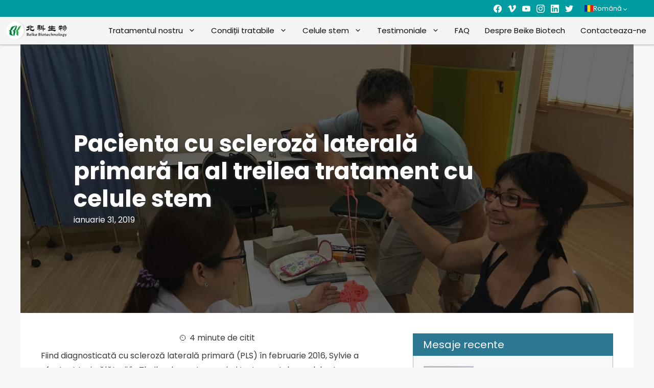

--- FILE ---
content_type: text/html; charset=UTF-8
request_url: https://tratamentcucelulestem.com/pacientul-pls-primeste-a-treia-terapie-cu-celule-stem/
body_size: 43461
content:
<!DOCTYPE html>
<html lang="ro-RO">
<head>
	<meta charset="UTF-8">
	<meta name='robots' content='index, follow, max-image-preview:large, max-snippet:-1, max-video-preview:-1' />
	<style>img:is([sizes="auto" i], [sizes^="auto," i]) { contain-intrinsic-size: 3000px 1500px }</style>
	<meta name="viewport" content="width=device-width, initial-scale=1">
	<!-- This site is optimized with the Yoast SEO plugin v26.7 - https://yoast.com/wordpress/plugins/seo/ -->
	<title>Pacienta cu scleroză laterală primară la al treilea tratament cu celule stem</title>
	<meta name="description" content="Diagnosticata cu scleroza laterală primară, Sylvie a vizitat Thailanda de trei ori pentru a face tratamentul cu celule stem. Ascultați despre cea mai recentă vizită!" />
	<link rel="canonical" href="https://tratamentcucelulestem.com/pacientul-pls-primeste-a-treia-terapie-cu-celule-stem/" />
	<meta property="og:locale" content="ro_RO" />
	<meta property="og:type" content="article" />
	<meta property="og:title" content="Pacienta cu scleroză laterală primară la al treilea tratament cu celule stem" />
	<meta property="og:description" content="Diagnosticata cu scleroza laterală primară, Sylvie a vizitat Thailanda de trei ori pentru a face tratamentul cu celule stem. Ascultați despre cea mai recentă vizită!" />
	<meta property="og:url" content="https://tratamentcucelulestem.com/pacientul-pls-primeste-a-treia-terapie-cu-celule-stem/" />
	<meta property="og:site_name" content="Tratament Cu Celule Stem" />
	<meta property="article:publisher" content="https://www.facebook.com/beikebiotech" />
	<meta property="article:published_time" content="2019-01-31T06:02:00+00:00" />
	<meta property="article:modified_time" content="2022-04-04T13:09:01+00:00" />
	<meta property="og:image" content="https://tratamentcucelulestem.com/wp-content/uploads/2019/01/Sylvie-Denis-OT.jpg" />
	<meta property="og:image:width" content="1440" />
	<meta property="og:image:height" content="1080" />
	<meta property="og:image:type" content="image/jpeg" />
	<meta name="author" content="Brice Millera" />
	<meta name="twitter:card" content="summary_large_image" />
	<meta name="twitter:creator" content="@beikebiotech" />
	<meta name="twitter:site" content="@beikebiotech" />
	<meta name="twitter:label1" content="Scris de" />
	<meta name="twitter:data1" content="Brice Millera" />
	<meta name="twitter:label2" content="Timp estimat pentru citire" />
	<meta name="twitter:data2" content="3 minute" />
	<script type="application/ld+json" class="yoast-schema-graph">{"@context":"https://schema.org","@graph":[{"@type":"Article","@id":"https://tratamentcucelulestem.com/pacientul-pls-primeste-a-treia-terapie-cu-celule-stem/#article","isPartOf":{"@id":"https://tratamentcucelulestem.com/pacientul-pls-primeste-a-treia-terapie-cu-celule-stem/"},"author":{"name":"Brice Millera","@id":"https://tratamentcucelulestem.com#/schema/person/53204725f2cf73b0d4ce73cc5659c480"},"headline":"Pacienta cu scleroză laterală primară la al treilea tratament cu celule stem","datePublished":"2019-01-31T06:02:00+00:00","dateModified":"2022-04-04T13:09:01+00:00","mainEntityOfPage":{"@id":"https://tratamentcucelulestem.com/pacientul-pls-primeste-a-treia-terapie-cu-celule-stem/"},"wordCount":625,"publisher":{"@id":"https://tratamentcucelulestem.com#organization"},"image":{"@id":"https://tratamentcucelulestem.com/pacientul-pls-primeste-a-treia-terapie-cu-celule-stem/#primaryimage"},"thumbnailUrl":"https://tratamentcucelulestem.com/wp-content/uploads/2019/01/Sylvie-Denis-OT.jpg","keywords":["celulă stem","celule stem","celule stem mezenchimale","celule stem mezenchimale","PLS","PLS","Scleroza laterală primară","Terapia cu Celule Stem","Tratamentul cu celule stem"],"articleSection":["Testimoniale"],"inLanguage":"ro-RO"},{"@type":"WebPage","@id":"https://tratamentcucelulestem.com/pacientul-pls-primeste-a-treia-terapie-cu-celule-stem/","url":"https://tratamentcucelulestem.com/pacientul-pls-primeste-a-treia-terapie-cu-celule-stem/","name":"Pacienta cu scleroză laterală primară la al treilea tratament cu celule stem","isPartOf":{"@id":"https://tratamentcucelulestem.com#website"},"primaryImageOfPage":{"@id":"https://tratamentcucelulestem.com/pacientul-pls-primeste-a-treia-terapie-cu-celule-stem/#primaryimage"},"image":{"@id":"https://tratamentcucelulestem.com/pacientul-pls-primeste-a-treia-terapie-cu-celule-stem/#primaryimage"},"thumbnailUrl":"https://tratamentcucelulestem.com/wp-content/uploads/2019/01/Sylvie-Denis-OT.jpg","datePublished":"2019-01-31T06:02:00+00:00","dateModified":"2022-04-04T13:09:01+00:00","description":"Diagnosticata cu scleroza laterală primară, Sylvie a vizitat Thailanda de trei ori pentru a face tratamentul cu celule stem. Ascultați despre cea mai recentă vizită!","breadcrumb":{"@id":"https://tratamentcucelulestem.com/pacientul-pls-primeste-a-treia-terapie-cu-celule-stem/#breadcrumb"},"inLanguage":"ro-RO","potentialAction":[{"@type":"ReadAction","target":["https://tratamentcucelulestem.com/pacientul-pls-primeste-a-treia-terapie-cu-celule-stem/"]}]},{"@type":"ImageObject","inLanguage":"ro-RO","@id":"https://tratamentcucelulestem.com/pacientul-pls-primeste-a-treia-terapie-cu-celule-stem/#primaryimage","url":"https://tratamentcucelulestem.com/wp-content/uploads/2019/01/Sylvie-Denis-OT.jpg","contentUrl":"https://tratamentcucelulestem.com/wp-content/uploads/2019/01/Sylvie-Denis-OT.jpg","width":1440,"height":1080,"caption":"PLS Patient"},{"@type":"BreadcrumbList","@id":"https://tratamentcucelulestem.com/pacientul-pls-primeste-a-treia-terapie-cu-celule-stem/#breadcrumb","itemListElement":[{"@type":"ListItem","position":1,"name":"Acasa","item":"https://tratamentcucelulestem.com/"},{"@type":"ListItem","position":2,"name":"Pacienta cu scleroză laterală primară la al treilea tratament cu celule stem"}]},{"@type":"WebSite","@id":"https://tratamentcucelulestem.com#website","url":"https://tratamentcucelulestem.com","name":"Tratament Cu Celule Stem","description":"Oferind pacienților noștri o șansă reală pentru îmbunătățiri","publisher":{"@id":"https://tratamentcucelulestem.com#organization"},"potentialAction":[{"@type":"SearchAction","target":{"@type":"EntryPoint","urlTemplate":"https://tratamentcucelulestem.com?s={search_term_string}"},"query-input":{"@type":"PropertyValueSpecification","valueRequired":true,"valueName":"search_term_string"}}],"inLanguage":"ro-RO"},{"@type":"Organization","@id":"https://tratamentcucelulestem.com#organization","name":"Stem Cell Treatment Now","alternateName":"Beike Biotech","url":"https://tratamentcucelulestem.com","logo":{"@type":"ImageObject","inLanguage":"ro-RO","@id":"https://tratamentcucelulestem.com#/schema/logo/image/","url":"https://tratamentcucelulestem.com/wp-content/uploads/2017/01/Beike-Logo-Round-Minimal.png","contentUrl":"https://tratamentcucelulestem.com/wp-content/uploads/2017/01/Beike-Logo-Round-Minimal.png","width":455,"height":454,"caption":"Stem Cell Treatment Now"},"image":{"@id":"https://tratamentcucelulestem.com#/schema/logo/image/"},"sameAs":["https://www.facebook.com/beikebiotech","https://x.com/beikebiotech","https://instagram.com/beikebiotech","https://www.linkedin.com/company/beike-biotechnology","https://www.youtube.com/Beikebiotechnology"],"address":{"@type":"PostalAddress","streetAddress":"18 Keyuan Rd., South Area, Hi-Tech Industrial Park","city":"Shenzhen","addressLocality":"16F Beike Bldg","addressRegion":"Guanzhou","postalCode":"518057","addressCountry":"China"},"contactPoint":{"@type":"ContactPoint","contactType":"contact","telephone":"+8675586309200","email":"info@beikebiotech.com"},"legalName":"Shenzhen Beike Biotechnology Co., Ltd."},{"@type":"Person","@id":"https://tratamentcucelulestem.com#/schema/person/53204725f2cf73b0d4ce73cc5659c480","name":"Brice Millera","image":{"@type":"ImageObject","inLanguage":"ro-RO","@id":"https://tratamentcucelulestem.com#/schema/person/image/","url":"https://secure.gravatar.com/avatar/e396aadb7554104900ed3aa21425eb3a7856fb852e69768e83550c66b59f1c90?s=96&d=mm&r=g","contentUrl":"https://secure.gravatar.com/avatar/e396aadb7554104900ed3aa21425eb3a7856fb852e69768e83550c66b59f1c90?s=96&d=mm&r=g","caption":"Brice Millera"},"sameAs":["https://stemcelltreatmentnow.com"]}]}</script>
	<!-- / Yoast SEO plugin. -->


<link rel='dns-prefetch' href='//challenges.cloudflare.com' />
<link rel='dns-prefetch' href='//stemcelltreatmentnow.com' />
<link href='https://fonts.gstatic.com' crossorigin rel='preconnect' />
<link href='https://fonts.googleapis.com' crossorigin rel='preconnect' />
<link rel="alternate" type="application/rss+xml" title="Tratament Cu Celule Stem &raquo; Flux" href="https://tratamentcucelulestem.com/feed/" />
<link rel='stylesheet' id='generate-fonts-css' href='//fonts.googleapis.com/css?family=Poppins:300,regular,500,600,700' media='all' />
<link rel='stylesheet' id='wp-block-library-css' href='https://tratamentcucelulestem.com/wp-includes/css/dist/block-library/style.min.css?ver=6.8.3' media='all' />
<style id='classic-theme-styles-inline-css'>
/*! This file is auto-generated */
.wp-block-button__link{color:#fff;background-color:#32373c;border-radius:9999px;box-shadow:none;text-decoration:none;padding:calc(.667em + 2px) calc(1.333em + 2px);font-size:1.125em}.wp-block-file__button{background:#32373c;color:#fff;text-decoration:none}
</style>
<style id='beike-treatment-info-style-inline-css'>
.treatment-info__wrapper{background:#fdfdfd;border:1px solid #ccc;font-size:.9em;margin-bottom:1em;padding:15px}.treatment-info__wrapper ul{margin-bottom:0;margin-left:2em;margin-right:2em}.treatment-info__wrapper .treatment-info__field-title{font-weight:700;padding-right:5px}

</style>
<style id='beike-content-block-block-style-inline-css'>
/*!***************************************************************************************************************************************************************************************************************************************!*\
  !*** css ./node_modules/css-loader/dist/cjs.js??ruleSet[1].rules[3].use[1]!./node_modules/postcss-loader/dist/cjs.js??ruleSet[1].rules[3].use[2]!./node_modules/sass-loader/dist/cjs.js??ruleSet[1].rules[3].use[3]!./src/style.scss ***!
  \***************************************************************************************************************************************************************************************************************************************/
/**
 * The following styles get applied both on the front of your site
 * and in the editor.
 *
 * Replace them with your own styles or remove the file completely.
 */

/*# sourceMappingURL=style-index.css.map*/
</style>
<style id='beike-beike-faq-question-style-inline-css'>


</style>
<style id='beike-beike-faq-style-inline-css'>
.wp-block-beike-beike-faq:not(.collapsable).theme-default .wp-block-beike-beike-faq-question{margin-bottom:60px}.wp-block-beike-beike-faq.collapsable{color:inherit}.wp-block-beike-beike-faq.collapsable h2{width:95%}.wp-block-beike-beike-faq.collapsable .beike-faq-question__question{color:inherit;cursor:pointer;position:relative}.wp-block-beike-beike-faq.collapsable .beike-faq-question__question:after{color:inherit;content:"▲";position:absolute;right:10px;top:50%;transform:translateY(-50%)}.wp-block-beike-beike-faq.collapsable .collapsed .beike-faq-question__question:after{content:"▼"}.wp-block-beike-beike-faq,.wp-block-beike-beike-faq .wp-block-beike-beike-faq-question{margin-bottom:20px}.wp-block-beike-beike-faq.collapsable .beike-faq-question__answer p,.wp-block-beike-beike-faq.collapsable .beike-faq-question__answer ul{margin-bottom:.5em}.wp-block-beike-beike-faq.collapsable .beike-faq-question__answer p:last-child,.wp-block-beike-beike-faq.collapsable .beike-faq-question__answer ul:last-child{margin-bottom:0}.wp-block-beike-beike-faq.collapsable .collapsed .beike-faq-question__answer{display:none}.wp-block-beike-beike-faq.theme-default.collapsable .collapsed .beike-faq-question__question{border-color:rgba(0,0,0,.1);border-radius:6px;transition:all .2s ease-in}.wp-block-beike-beike-faq.theme-default.collapsable .collapsed .beike-faq-question__question:hover{background:#f6f6f6}.wp-block-beike-beike-faq.theme-default.collapsable .collapsed .beike-faq-question__question:hover :after{color:var(--beike-primary,#6c91b7);transition:all .2s ease-in}.wp-block-beike-beike-faq.theme-default.collapsable .beike-faq-question__question{background:#f6f6f6;border:1px solid rgba(0,0,0,.2);border-radius:6px 6px 0 0;padding:10px 20px}.wp-block-beike-beike-faq.theme-default.collapsable .beike-faq-question__question:after{color:var(--beike-primary,#6c91b7)}.wp-block-beike-beike-faq.theme-default.collapsable .beike-faq-question__question:hover:after{color:var(--beike-primary-lighter,#8fa6bc);transition:all .2s ease-in}.wp-block-beike-beike-faq.theme-default.collapsable .beike-faq-question__question h2{margin-bottom:0}.wp-block-beike-beike-faq.theme-default.collapsable .beike-faq-question__answer{background:#fff;border:1px solid rgba(0,0,0,.2);border-radius:0 0 6px 6px;border-top:none;padding:20px}.wp-block-beike-beike-faq.theme-default.collapsable.collapsed .beike-faq-question__question{background:#fafafa}.wp-block-beike-beike-faq.theme-white.collapsable .collapsed .beike-faq-question__question{border-color:rgba(0,0,0,.1);border-radius:6px;transition:all .2s ease-in}.wp-block-beike-beike-faq.theme-white.collapsable .collapsed .beike-faq-question__question:hover{background:#fff}.wp-block-beike-beike-faq.theme-white.collapsable .collapsed .beike-faq-question__question:hover :after{color:var(--beike-primary,#6c91b7);transition:all .2s ease-in}.wp-block-beike-beike-faq.theme-white.collapsable .beike-faq-question__question{background:#fff;border:1px solid rgba(0,0,0,.2);border-radius:6px 6px 0 0;padding:10px 20px}.wp-block-beike-beike-faq.theme-white.collapsable .beike-faq-question__question:after{color:var(--beike-primary,#6c91b7)}.wp-block-beike-beike-faq.theme-white.collapsable .beike-faq-question__question:hover:after{color:var(--beike-primary-lighter,#8fa6bc);transition:all .2s ease-in}.wp-block-beike-beike-faq.theme-white.collapsable .beike-faq-question__question h2{margin-bottom:0}.wp-block-beike-beike-faq.theme-white.collapsable .beike-faq-question__answer{background:#fff;border:1px solid rgba(0,0,0,.2);border-radius:0 0 6px 6px;border-top:none;padding:20px}.wp-block-beike-beike-faq.theme-white.collapsable.collapsed .beike-faq-question__question{background:#fafafa}

</style>
<style id='beike-beike-featured-video-style-inline-css'>


</style>
<style id='beike-contact-button-box-style-inline-css'>
.contact-button-box__wrapper{background-color:#f1f1f1;box-shadow:0 0 10px 5px #bfbfbf;margin-bottom:1.5em;padding:20px 20px 10px}.contact-button-box__wrapper p{font-size:1.1em;margin-bottom:12px;text-align:center}.contact-button-box__wrapper .contact-button-box__button{background-color:#009c9f;box-sizing:border-box;color:#fff;cursor:pointer;text-align:center;width:100%}.contact-button-box__wrapper .contact-button-box__button:hover{background-color:#00b5b8}

</style>
<link rel='stylesheet' id='beike-gutenberg-accordion-css' href='https://tratamentcucelulestem.com/wp-content/plugins/beike-wp-essentials/modules/beike-gutenberg/blocks/styles/accordion.css?ver=6.8.3' media='all' />
<link rel='stylesheet' id='beike-gutenberg-button-css' href='https://tratamentcucelulestem.com/wp-content/plugins/beike-wp-essentials/modules/beike-gutenberg/blocks/styles/button.css?ver=6.8.3' media='all' />
<link rel='stylesheet' id='beike-gutenberg-logoslider-css' href='https://tratamentcucelulestem.com/wp-content/plugins/beike-wp-essentials/modules/beike-gutenberg/blocks/styles/logoslider.css?ver=6.8.3' media='all' />
<link rel='stylesheet' id='beike-gutenberg-postlist-css' href='https://tratamentcucelulestem.com/wp-content/plugins/beike-wp-essentials/modules/beike-gutenberg/blocks/styles/postlist.css?ver=6.8.3' media='all' />
<link rel='stylesheet' id='better-core-video-embeds-styles-css' href='https://tratamentcucelulestem.com/wp-content/plugins/better-core-video-embeds/assets/css/better-core-video-embeds.min.css?ver=1.3.8' media='all' />
<link rel='stylesheet' id='helpie-faq-bundle-styles-css' href='https://tratamentcucelulestem.com/wp-content/plugins/helpie-faq/assets/bundles/main.app.css?ver=1.46' media='all' />
<style id='global-styles-inline-css'>
:root{--wp--preset--aspect-ratio--square: 1;--wp--preset--aspect-ratio--4-3: 4/3;--wp--preset--aspect-ratio--3-4: 3/4;--wp--preset--aspect-ratio--3-2: 3/2;--wp--preset--aspect-ratio--2-3: 2/3;--wp--preset--aspect-ratio--16-9: 16/9;--wp--preset--aspect-ratio--9-16: 9/16;--wp--preset--color--black: #000000;--wp--preset--color--cyan-bluish-gray: #abb8c3;--wp--preset--color--white: #ffffff;--wp--preset--color--pale-pink: #f78da7;--wp--preset--color--vivid-red: #cf2e2e;--wp--preset--color--luminous-vivid-orange: #ff6900;--wp--preset--color--luminous-vivid-amber: #fcb900;--wp--preset--color--light-green-cyan: #7bdcb5;--wp--preset--color--vivid-green-cyan: #00d084;--wp--preset--color--pale-cyan-blue: #8ed1fc;--wp--preset--color--vivid-cyan-blue: #0693e3;--wp--preset--color--vivid-purple: #9b51e0;--wp--preset--color--contrast: var(--contrast);--wp--preset--color--contrast-2: var(--contrast-2);--wp--preset--color--contrast-3: var(--contrast-3);--wp--preset--color--base: var(--base);--wp--preset--color--base-2: var(--base-2);--wp--preset--color--base-3: var(--base-3);--wp--preset--color--accent: var(--accent);--wp--preset--color--beike-primary: var(--beike-primary);--wp--preset--color--beike-primary-lighter: var(--beike-primary-lighter);--wp--preset--color--beike-blue: var(--beike-blue);--wp--preset--gradient--vivid-cyan-blue-to-vivid-purple: linear-gradient(135deg,rgba(6,147,227,1) 0%,rgb(155,81,224) 100%);--wp--preset--gradient--light-green-cyan-to-vivid-green-cyan: linear-gradient(135deg,rgb(122,220,180) 0%,rgb(0,208,130) 100%);--wp--preset--gradient--luminous-vivid-amber-to-luminous-vivid-orange: linear-gradient(135deg,rgba(252,185,0,1) 0%,rgba(255,105,0,1) 100%);--wp--preset--gradient--luminous-vivid-orange-to-vivid-red: linear-gradient(135deg,rgba(255,105,0,1) 0%,rgb(207,46,46) 100%);--wp--preset--gradient--very-light-gray-to-cyan-bluish-gray: linear-gradient(135deg,rgb(238,238,238) 0%,rgb(169,184,195) 100%);--wp--preset--gradient--cool-to-warm-spectrum: linear-gradient(135deg,rgb(74,234,220) 0%,rgb(151,120,209) 20%,rgb(207,42,186) 40%,rgb(238,44,130) 60%,rgb(251,105,98) 80%,rgb(254,248,76) 100%);--wp--preset--gradient--blush-light-purple: linear-gradient(135deg,rgb(255,206,236) 0%,rgb(152,150,240) 100%);--wp--preset--gradient--blush-bordeaux: linear-gradient(135deg,rgb(254,205,165) 0%,rgb(254,45,45) 50%,rgb(107,0,62) 100%);--wp--preset--gradient--luminous-dusk: linear-gradient(135deg,rgb(255,203,112) 0%,rgb(199,81,192) 50%,rgb(65,88,208) 100%);--wp--preset--gradient--pale-ocean: linear-gradient(135deg,rgb(255,245,203) 0%,rgb(182,227,212) 50%,rgb(51,167,181) 100%);--wp--preset--gradient--electric-grass: linear-gradient(135deg,rgb(202,248,128) 0%,rgb(113,206,126) 100%);--wp--preset--gradient--midnight: linear-gradient(135deg,rgb(2,3,129) 0%,rgb(40,116,252) 100%);--wp--preset--font-size--small: 13px;--wp--preset--font-size--medium: 20px;--wp--preset--font-size--large: 36px;--wp--preset--font-size--x-large: 42px;--wp--preset--spacing--20: 0.44rem;--wp--preset--spacing--30: 0.67rem;--wp--preset--spacing--40: 1rem;--wp--preset--spacing--50: 1.5rem;--wp--preset--spacing--60: 2.25rem;--wp--preset--spacing--70: 3.38rem;--wp--preset--spacing--80: 5.06rem;--wp--preset--shadow--natural: 6px 6px 9px rgba(0, 0, 0, 0.2);--wp--preset--shadow--deep: 12px 12px 50px rgba(0, 0, 0, 0.4);--wp--preset--shadow--sharp: 6px 6px 0px rgba(0, 0, 0, 0.2);--wp--preset--shadow--outlined: 6px 6px 0px -3px rgba(255, 255, 255, 1), 6px 6px rgba(0, 0, 0, 1);--wp--preset--shadow--crisp: 6px 6px 0px rgba(0, 0, 0, 1);}:where(.is-layout-flex){gap: 0.5em;}:where(.is-layout-grid){gap: 0.5em;}body .is-layout-flex{display: flex;}.is-layout-flex{flex-wrap: wrap;align-items: center;}.is-layout-flex > :is(*, div){margin: 0;}body .is-layout-grid{display: grid;}.is-layout-grid > :is(*, div){margin: 0;}:where(.wp-block-columns.is-layout-flex){gap: 2em;}:where(.wp-block-columns.is-layout-grid){gap: 2em;}:where(.wp-block-post-template.is-layout-flex){gap: 1.25em;}:where(.wp-block-post-template.is-layout-grid){gap: 1.25em;}.has-black-color{color: var(--wp--preset--color--black) !important;}.has-cyan-bluish-gray-color{color: var(--wp--preset--color--cyan-bluish-gray) !important;}.has-white-color{color: var(--wp--preset--color--white) !important;}.has-pale-pink-color{color: var(--wp--preset--color--pale-pink) !important;}.has-vivid-red-color{color: var(--wp--preset--color--vivid-red) !important;}.has-luminous-vivid-orange-color{color: var(--wp--preset--color--luminous-vivid-orange) !important;}.has-luminous-vivid-amber-color{color: var(--wp--preset--color--luminous-vivid-amber) !important;}.has-light-green-cyan-color{color: var(--wp--preset--color--light-green-cyan) !important;}.has-vivid-green-cyan-color{color: var(--wp--preset--color--vivid-green-cyan) !important;}.has-pale-cyan-blue-color{color: var(--wp--preset--color--pale-cyan-blue) !important;}.has-vivid-cyan-blue-color{color: var(--wp--preset--color--vivid-cyan-blue) !important;}.has-vivid-purple-color{color: var(--wp--preset--color--vivid-purple) !important;}.has-black-background-color{background-color: var(--wp--preset--color--black) !important;}.has-cyan-bluish-gray-background-color{background-color: var(--wp--preset--color--cyan-bluish-gray) !important;}.has-white-background-color{background-color: var(--wp--preset--color--white) !important;}.has-pale-pink-background-color{background-color: var(--wp--preset--color--pale-pink) !important;}.has-vivid-red-background-color{background-color: var(--wp--preset--color--vivid-red) !important;}.has-luminous-vivid-orange-background-color{background-color: var(--wp--preset--color--luminous-vivid-orange) !important;}.has-luminous-vivid-amber-background-color{background-color: var(--wp--preset--color--luminous-vivid-amber) !important;}.has-light-green-cyan-background-color{background-color: var(--wp--preset--color--light-green-cyan) !important;}.has-vivid-green-cyan-background-color{background-color: var(--wp--preset--color--vivid-green-cyan) !important;}.has-pale-cyan-blue-background-color{background-color: var(--wp--preset--color--pale-cyan-blue) !important;}.has-vivid-cyan-blue-background-color{background-color: var(--wp--preset--color--vivid-cyan-blue) !important;}.has-vivid-purple-background-color{background-color: var(--wp--preset--color--vivid-purple) !important;}.has-black-border-color{border-color: var(--wp--preset--color--black) !important;}.has-cyan-bluish-gray-border-color{border-color: var(--wp--preset--color--cyan-bluish-gray) !important;}.has-white-border-color{border-color: var(--wp--preset--color--white) !important;}.has-pale-pink-border-color{border-color: var(--wp--preset--color--pale-pink) !important;}.has-vivid-red-border-color{border-color: var(--wp--preset--color--vivid-red) !important;}.has-luminous-vivid-orange-border-color{border-color: var(--wp--preset--color--luminous-vivid-orange) !important;}.has-luminous-vivid-amber-border-color{border-color: var(--wp--preset--color--luminous-vivid-amber) !important;}.has-light-green-cyan-border-color{border-color: var(--wp--preset--color--light-green-cyan) !important;}.has-vivid-green-cyan-border-color{border-color: var(--wp--preset--color--vivid-green-cyan) !important;}.has-pale-cyan-blue-border-color{border-color: var(--wp--preset--color--pale-cyan-blue) !important;}.has-vivid-cyan-blue-border-color{border-color: var(--wp--preset--color--vivid-cyan-blue) !important;}.has-vivid-purple-border-color{border-color: var(--wp--preset--color--vivid-purple) !important;}.has-vivid-cyan-blue-to-vivid-purple-gradient-background{background: var(--wp--preset--gradient--vivid-cyan-blue-to-vivid-purple) !important;}.has-light-green-cyan-to-vivid-green-cyan-gradient-background{background: var(--wp--preset--gradient--light-green-cyan-to-vivid-green-cyan) !important;}.has-luminous-vivid-amber-to-luminous-vivid-orange-gradient-background{background: var(--wp--preset--gradient--luminous-vivid-amber-to-luminous-vivid-orange) !important;}.has-luminous-vivid-orange-to-vivid-red-gradient-background{background: var(--wp--preset--gradient--luminous-vivid-orange-to-vivid-red) !important;}.has-very-light-gray-to-cyan-bluish-gray-gradient-background{background: var(--wp--preset--gradient--very-light-gray-to-cyan-bluish-gray) !important;}.has-cool-to-warm-spectrum-gradient-background{background: var(--wp--preset--gradient--cool-to-warm-spectrum) !important;}.has-blush-light-purple-gradient-background{background: var(--wp--preset--gradient--blush-light-purple) !important;}.has-blush-bordeaux-gradient-background{background: var(--wp--preset--gradient--blush-bordeaux) !important;}.has-luminous-dusk-gradient-background{background: var(--wp--preset--gradient--luminous-dusk) !important;}.has-pale-ocean-gradient-background{background: var(--wp--preset--gradient--pale-ocean) !important;}.has-electric-grass-gradient-background{background: var(--wp--preset--gradient--electric-grass) !important;}.has-midnight-gradient-background{background: var(--wp--preset--gradient--midnight) !important;}.has-small-font-size{font-size: var(--wp--preset--font-size--small) !important;}.has-medium-font-size{font-size: var(--wp--preset--font-size--medium) !important;}.has-large-font-size{font-size: var(--wp--preset--font-size--large) !important;}.has-x-large-font-size{font-size: var(--wp--preset--font-size--x-large) !important;}
:where(.wp-block-post-template.is-layout-flex){gap: 1.25em;}:where(.wp-block-post-template.is-layout-grid){gap: 1.25em;}
:where(.wp-block-columns.is-layout-flex){gap: 2em;}:where(.wp-block-columns.is-layout-grid){gap: 2em;}
:root :where(.wp-block-pullquote){font-size: 1.5em;line-height: 1.6;}
</style>
<link rel='stylesheet' id='intl-tel-css-css' href='https://tratamentcucelulestem.com/wp-content/plugins/beike-contactform/assets/css/intlTelInput.min.css?ver=1657527042' media='all' />
<link rel='stylesheet' id='beike-contactform-styles-css' href='https://tratamentcucelulestem.com/wp-content/plugins/beike-contactform/assets/css/beike-contactform-styles.css?ver=1657527042' media='all' />
<link rel='stylesheet' id='beike-html-css' href='https://tratamentcucelulestem.com/wp-content/plugins/beike-wp-essentials/modules/beike-html/css/beike-html.css?ver=1634291658' media='all' />
<link rel='stylesheet' id='sow-headline-default-31a2494b6541-css' href='https://tratamentcucelulestem.com/wp-content/uploads/siteorigin-widgets/sow-headline-default-31a2494b6541.css?ver=6.8.3' media='all' />
<link rel='stylesheet' id='iw-defaults-css' href='https://tratamentcucelulestem.com/wp-content/plugins/widgets-for-siteorigin/inc/../css/defaults.css?ver=1.4.7' media='all' />
<link rel='stylesheet' id='wpml-legacy-dropdown-0-css' href='https://tratamentcucelulestem.com/wp-content/plugins/sitepress-multilingual-cms/templates/language-switchers/legacy-dropdown/style.min.css?ver=1' media='all' />
<style id='wpml-legacy-dropdown-0-inline-css'>
.wpml-ls-statics-shortcode_actions, .wpml-ls-statics-shortcode_actions .wpml-ls-sub-menu, .wpml-ls-statics-shortcode_actions a {border-color:#cdcdcd;}.wpml-ls-statics-shortcode_actions a, .wpml-ls-statics-shortcode_actions .wpml-ls-sub-menu a, .wpml-ls-statics-shortcode_actions .wpml-ls-sub-menu a:link, .wpml-ls-statics-shortcode_actions li:not(.wpml-ls-current-language) .wpml-ls-link, .wpml-ls-statics-shortcode_actions li:not(.wpml-ls-current-language) .wpml-ls-link:link {color:#444444;background-color:#ffffff;}.wpml-ls-statics-shortcode_actions .wpml-ls-sub-menu a:hover,.wpml-ls-statics-shortcode_actions .wpml-ls-sub-menu a:focus, .wpml-ls-statics-shortcode_actions .wpml-ls-sub-menu a:link:hover, .wpml-ls-statics-shortcode_actions .wpml-ls-sub-menu a:link:focus {color:#000000;background-color:#eeeeee;}.wpml-ls-statics-shortcode_actions .wpml-ls-current-language > a {color:#444444;background-color:#ffffff;}.wpml-ls-statics-shortcode_actions .wpml-ls-current-language:hover>a, .wpml-ls-statics-shortcode_actions .wpml-ls-current-language>a:focus {color:#000000;background-color:#eeeeee;}
</style>
<link rel='stylesheet' id='simplelightbox-css-css' href='https://tratamentcucelulestem.com/wp-content/plugins/simplelightbox/dist/simple-lightbox.min.css?ver=6.8.3' media='all' />
<link rel='stylesheet' id='newpage-styles-css' href='https://tratamentcucelulestem.com/wp-content/themes/newpage-theme/css/main.css?ver=1688631324' media='all' />
<link rel='stylesheet' id='generate-style-grid-css' href='https://tratamentcucelulestem.com/wp-content/themes/generatepress/assets/css/unsemantic-grid.min.css?ver=3.6.0' media='all' />
<link rel='stylesheet' id='generate-style-css' href='https://tratamentcucelulestem.com/wp-content/themes/generatepress/assets/css/style.min.css?ver=3.6.0' media='all' />
<style id='generate-style-inline-css'>
.featured-image img {width: 350px;height: 200px;-o-object-fit: cover;object-fit: cover;}
body{background-color:#ffffff;color:#3a3a3a;}a{color:#005068;}a:hover, a:focus, a:active{color:#279982;}body .grid-container{max-width:1200px;}.wp-block-group__inner-container{max-width:1200px;margin-left:auto;margin-right:auto;}:root{--contrast:#222222;--contrast-2:#575760;--contrast-3:#b2b2be;--base:#f0f0f0;--base-2:#f7f8f9;--base-3:#ffffff;--accent:#1e73be;--beike-primary:#019c9f;--beike-primary-lighter:#3db1af;--beike-blue:#2c7791;}:root .has-contrast-color{color:var(--contrast);}:root .has-contrast-background-color{background-color:var(--contrast);}:root .has-contrast-2-color{color:var(--contrast-2);}:root .has-contrast-2-background-color{background-color:var(--contrast-2);}:root .has-contrast-3-color{color:var(--contrast-3);}:root .has-contrast-3-background-color{background-color:var(--contrast-3);}:root .has-base-color{color:var(--base);}:root .has-base-background-color{background-color:var(--base);}:root .has-base-2-color{color:var(--base-2);}:root .has-base-2-background-color{background-color:var(--base-2);}:root .has-base-3-color{color:var(--base-3);}:root .has-base-3-background-color{background-color:var(--base-3);}:root .has-accent-color{color:var(--accent);}:root .has-accent-background-color{background-color:var(--accent);}:root .has-beike-primary-color{color:var(--beike-primary);}:root .has-beike-primary-background-color{background-color:var(--beike-primary);}:root .has-beike-primary-lighter-color{color:var(--beike-primary-lighter);}:root .has-beike-primary-lighter-background-color{background-color:var(--beike-primary-lighter);}:root .has-beike-blue-color{color:var(--beike-blue);}:root .has-beike-blue-background-color{background-color:var(--beike-blue);}body, button, input, select, textarea{font-family:"Poppins", sans-serif;font-size:16px;}body{line-height:1.8;}.entry-content > [class*="wp-block-"]:not(:last-child):not(.wp-block-heading){margin-bottom:1.5em;}.main-title{font-size:45px;}.main-navigation .main-nav ul ul li a{font-size:14px;}.sidebar .widget, .footer-widgets .widget{font-size:17px;}h1{font-weight:300;font-size:40px;}h2{font-weight:300;font-size:30px;}h3{font-size:20px;}h4{font-size:inherit;}h5{font-size:inherit;}.site-info{font-size:12px;}@media (max-width:768px){.main-title{font-size:30px;}h1{font-size:30px;}h2{font-size:25px;}}.top-bar{background-color:#636363;color:#ffffff;}.top-bar a{color:#ffffff;}.top-bar a:hover{color:#00cad8;}.site-header{background-color:#ffffff;color:#3a3a3a;}.site-header a{color:#3a3a3a;}.main-title a,.main-title a:hover{color:#222222;}.site-description{color:#757575;}.main-navigation,.main-navigation ul ul{background-color:#f4f4f4;}.main-navigation .main-nav ul li a, .main-navigation .menu-toggle, .main-navigation .menu-bar-items{color:#0c0c0c;}.main-navigation .main-nav ul li:not([class*="current-menu-"]):hover > a, .main-navigation .main-nav ul li:not([class*="current-menu-"]):focus > a, .main-navigation .main-nav ul li.sfHover:not([class*="current-menu-"]) > a, .main-navigation .menu-bar-item:hover > a, .main-navigation .menu-bar-item.sfHover > a{color:#ffffff;background-color:#4ab3b5;}button.menu-toggle:hover,button.menu-toggle:focus,.main-navigation .mobile-bar-items a,.main-navigation .mobile-bar-items a:hover,.main-navigation .mobile-bar-items a:focus{color:#0c0c0c;}.main-navigation .main-nav ul li[class*="current-menu-"] > a{color:#ffffff;background-color:#4ab3b5;}.navigation-search input[type="search"],.navigation-search input[type="search"]:active, .navigation-search input[type="search"]:focus, .main-navigation .main-nav ul li.search-item.active > a, .main-navigation .menu-bar-items .search-item.active > a{color:#ffffff;background-color:#4ab3b5;}.main-navigation ul ul{background-color:#f4f4f4;}.main-navigation .main-nav ul ul li a{color:#0a0a0a;}.main-navigation .main-nav ul ul li:not([class*="current-menu-"]):hover > a,.main-navigation .main-nav ul ul li:not([class*="current-menu-"]):focus > a, .main-navigation .main-nav ul ul li.sfHover:not([class*="current-menu-"]) > a{color:#ffffff;background-color:#4ab3b5;}.main-navigation .main-nav ul ul li[class*="current-menu-"] > a{color:#ffffff;background-color:#4ab3b5;}.separate-containers .inside-article, .separate-containers .comments-area, .separate-containers .page-header, .one-container .container, .separate-containers .paging-navigation, .inside-page-header{background-color:#ffffff;}.entry-meta{color:#595959;}.entry-meta a{color:#595959;}.entry-meta a:hover{color:#1e73be;}.sidebar .widget{background-color:#ffffff;}.sidebar .widget .widget-title{color:#000000;}.footer-widgets a:hover{color:#1abc9c;}.footer-widgets .widget-title{color:#000000;}.site-info{color:#ffffff;background-color:#009c9f;}.site-info a{color:#ffffff;}.site-info a:hover{color:#0e8e70;}.footer-bar .widget_nav_menu .current-menu-item a{color:#0e8e70;}input[type="text"],input[type="email"],input[type="url"],input[type="password"],input[type="search"],input[type="tel"],input[type="number"],textarea,select{color:#666666;background-color:#fafafa;border-color:#cccccc;}input[type="text"]:focus,input[type="email"]:focus,input[type="url"]:focus,input[type="password"]:focus,input[type="search"]:focus,input[type="tel"]:focus,input[type="number"]:focus,textarea:focus,select:focus{color:#666666;background-color:#ffffff;border-color:#bfbfbf;}button,html input[type="button"],input[type="reset"],input[type="submit"],a.button,a.wp-block-button__link:not(.has-background){color:#ffffff;background-color:#009c9f;}button:hover,html input[type="button"]:hover,input[type="reset"]:hover,input[type="submit"]:hover,a.button:hover,button:focus,html input[type="button"]:focus,input[type="reset"]:focus,input[type="submit"]:focus,a.button:focus,a.wp-block-button__link:not(.has-background):active,a.wp-block-button__link:not(.has-background):focus,a.wp-block-button__link:not(.has-background):hover{color:#ffffff;background-color:#00b5b8;}a.generate-back-to-top{background-color:rgba( 0,0,0,0.4 );color:#ffffff;}a.generate-back-to-top:hover,a.generate-back-to-top:focus{background-color:rgba( 0,0,0,0.6 );color:#ffffff;}:root{--gp-search-modal-bg-color:var(--base-3);--gp-search-modal-text-color:var(--contrast);--gp-search-modal-overlay-bg-color:rgba(0,0,0,0.2);}@media (max-width: 768px){.main-navigation .menu-bar-item:hover > a, .main-navigation .menu-bar-item.sfHover > a{background:none;color:#0c0c0c;}}.inside-top-bar{padding:5px 40px 5px 40px;}.inside-header{padding:40px;}.site-main .wp-block-group__inner-container{padding:40px;}.entry-content .alignwide, body:not(.no-sidebar) .entry-content .alignfull{margin-left:-40px;width:calc(100% + 80px);max-width:calc(100% + 80px);}.main-navigation .main-nav ul li a,.menu-toggle,.main-navigation .mobile-bar-items a{padding-left:15px;padding-right:15px;line-height:54px;}.main-navigation .main-nav ul ul li a{padding:10px 15px 10px 15px;}.navigation-search input[type="search"]{height:54px;}.rtl .menu-item-has-children .dropdown-menu-toggle{padding-left:15px;}.menu-item-has-children .dropdown-menu-toggle{padding-right:15px;}.rtl .main-navigation .main-nav ul li.menu-item-has-children > a{padding-right:15px;}.site-info{padding:20px;}@media (max-width:768px){.separate-containers .inside-article, .separate-containers .comments-area, .separate-containers .page-header, .separate-containers .paging-navigation, .one-container .site-content, .inside-page-header{padding:20px;}.site-main .wp-block-group__inner-container{padding:20px;}.site-info{padding-right:10px;padding-left:10px;}.entry-content .alignwide, body:not(.no-sidebar) .entry-content .alignfull{margin-left:-20px;width:calc(100% + 40px);max-width:calc(100% + 40px);}}.one-container .sidebar .widget{padding:0px;}@media (max-width: 768px){.main-navigation .menu-toggle,.main-navigation .mobile-bar-items,.sidebar-nav-mobile:not(#sticky-placeholder){display:block;}.main-navigation ul,.gen-sidebar-nav{display:none;}[class*="nav-float-"] .site-header .inside-header > *{float:none;clear:both;}}
.dynamic-author-image-rounded{border-radius:100%;}.dynamic-featured-image, .dynamic-author-image{vertical-align:middle;}.one-container.blog .dynamic-content-template:not(:last-child), .one-container.archive .dynamic-content-template:not(:last-child){padding-bottom:0px;}.dynamic-entry-excerpt > p:last-child{margin-bottom:0px;}
.main-navigation .navigation-logo img {height:54px;}@media (max-width: 1210px) {.main-navigation .navigation-logo.site-logo {margin-left:0;}body.sticky-menu-logo.nav-float-left .main-navigation .site-logo.navigation-logo {margin-right:0;}}.main-navigation .main-nav ul li a,.menu-toggle,.main-navigation .mobile-bar-items a{transition: line-height 300ms ease}.main-navigation.toggled .main-nav > ul{background-color: #f4f4f4}
.navigation-branding .main-title{font-weight:bold;text-transform:none;font-size:45px;}@media (max-width: 768px){.navigation-branding .main-title{font-size:30px;}}
.page-hero{background-color:rgba(10,10,10,0.6);background-image:url(https://tratamentcucelulestem.com/wp-content/uploads/2019/01/Sylvie-Denis-OT.jpg);background-size:cover;background-image:linear-gradient(0deg, rgba(10,10,10,0.6),rgba(10,10,10,0.6)), url(https://tratamentcucelulestem.com/wp-content/uploads/2019/01/Sylvie-Denis-OT.jpg);background-repeat:no-repeat;color:#ffffff;padding-top:10%;padding-right:5%;padding-bottom:10%;padding-left:5%;box-sizing:border-box;}.page-hero h1, .page-hero h2, .page-hero h3, .page-hero h4, .page-hero h5, .page-hero h6{color:#ffffff;}.inside-page-hero > *:last-child{margin-bottom:0px;}.page-hero a, .page-hero a:visited{color:#31d639;}.page-hero time.updated{display:none;}.page-hero a:hover{color:#23b62a;}
</style>
<link rel='stylesheet' id='generate-mobile-style-css' href='https://tratamentcucelulestem.com/wp-content/themes/generatepress/assets/css/mobile.min.css?ver=3.6.0' media='all' />
<link rel='stylesheet' id='generate-child-css' href='https://tratamentcucelulestem.com/wp-content/themes/newpage-theme/style.css?ver=1596622822' media='all' />
<style id='generateblocks-inline-css'>
.gb-container.gb-tabs__item:not(.gb-tabs__item-open){display:none;}.gb-container-838d2416{background-color:var(--base-2);}.gb-container-416922ed{max-width:1200px;padding:40px;margin-right:auto;margin-left:auto;border-bottom:1px solid var(--base);}.gb-container-0ab55372 > .gb-accordion__content{transition:max-height 0.25s ease;will-change:max-height;max-height:0;overflow:hidden;visibility:hidden;}.gb-container-0ab55372.gb-accordion__item-open > .gb-accordion__content{max-height:inherit;visibility:visible;}.gb-container-d9e0fcc6{width:100%;align-items:center;justify-content:space-between;column-gap:0.5em;text-align:left;padding:15px 20px;border:1px solid var(--base);background-color:#fbfbfb;color:#000000;cursor:pointer;}.gb-container-d9e0fcc6.gb-block-is-current, .gb-container-d9e0fcc6.gb-block-is-current:hover, .gb-container-d9e0fcc6.gb-block-is-current:active, .gb-container-d9e0fcc6.gb-block-is-current:focus{border-color:var(--base-2);background-color:var(--base-3);color:#000000;border-color:var(--base-2);}.gb-container-d9e0fcc6:hover{background-color:var(--base-3);color:#222222;}.gb-container-8024cec5{padding:20px;margin-bottom:20px;background-color:var(--base-3);}.gb-container-20938299{background-color:var(--base-2);}.gb-container-993f506f{max-width:1200px;display:flex;flex-direction:row;align-items:center;justify-content:space-around;text-align:center;padding-top:60px;padding-bottom:60px;margin-right:auto;margin-left:auto;border-bottom:1px solid var(--base);}.gb-grid-wrapper > .gb-grid-column-63728d83{width:20%;}.gb-grid-wrapper > .gb-grid-column-bdfb8cfc{width:20%;}.gb-grid-wrapper > .gb-grid-column-5943d4a3{width:20%;}.gb-grid-wrapper > .gb-grid-column-1f0109bf{width:20%;}.gb-grid-wrapper > .gb-grid-column-2f56b0c2{width:20%;}.gb-container-0ef6f332{padding-top:80px;padding-bottom:80px;}.gb-container-aaac5f8e{max-width:1200px;padding-right:0px;padding-left:0px;margin-right:auto;margin-left:auto;}.gb-container-3e5ee647{height:100%;display:flex;flex-direction:column;align-items:center;justify-content:space-around;padding-right:40px;padding-left:40px;}.gb-grid-wrapper > .gb-grid-column-3e5ee647{width:20%;}.gb-grid-wrapper > .gb-grid-column-0473f3d0{width:20%;}.gb-grid-wrapper > .gb-grid-column-2ffb725a{width:40%;}.gb-grid-wrapper > .gb-grid-column-0b2f7c31{width:50%;}.gb-grid-wrapper > .gb-grid-column-632b2458{width:50%;}.gb-grid-wrapper > .gb-grid-column-91477915{width:20%;}.gb-container-262da1bd{margin-right:auto;margin-left:auto;}.gb-container-3bca39ac{max-width:1200px;padding:40px;margin-right:auto;margin-bottom:0px;margin-left:auto;border-top:6px solid var(--beike-primary);background-color:var(--base);}.gb-grid-wrapper > .gb-grid-column-64b8e719{width:66.66%;}.gb-container-a81f547c{margin-top:20px;}.gb-grid-wrapper > .gb-grid-column-0c5d0a30{width:33.33%;}.gb-container-ce1f11fc{padding-top:20px;border-top:1px solid var(--contrast-3);}.gb-container-ddde5366{display:flex;flex-direction:column;row-gap:30px;}.gb-container-aeb7612a{padding:20px;border-right:1px solid var(--contrast-3);border-bottom:1px solid var(--contrast-3);border-left:1px solid var(--contrast-3);background-color:var(--base-2);}.gb-grid-wrapper > .gb-grid-column-f15ea1dc{width:100%;}.gb-container-b491815d{height:75px;display:block;background-repeat:no-repeat;background-position:center top;background-size:cover;}.gb-grid-wrapper > .gb-grid-column-b491815d{width:30%;}.gb-container-16d833a9{align-items:center;}.gb-grid-wrapper > .gb-grid-column-16d833a9{width:66%;}.gb-container-d99edebd{padding:20px;border-right:1px solid var(--contrast-3);border-bottom:1px solid var(--contrast-3);border-left:1px solid var(--contrast-3);background-color:var(--base-2);}.gb-grid-wrapper > .gb-grid-column-27415e32{width:100%;}.gb-container-770b042a{height:75px;display:block;background-repeat:no-repeat;background-position:center top;background-size:cover;}.gb-grid-wrapper > .gb-grid-column-770b042a{width:30%;}.gb-container-06c772da{align-items:center;}.gb-grid-wrapper > .gb-grid-column-06c772da{width:66%;}.gb-container-3999560d{padding:20px;border-right:1px solid var(--contrast-3);border-bottom:1px solid var(--contrast-3);border-left:1px solid var(--contrast-3);background-color:var(--base-2);}h3.gb-headline-cabfa5e4{text-align:center;margin-bottom:0px;color:var(--contrast-2);}h4.gb-headline-06983331{text-align:center;}h3.gb-headline-5f533a17{color:var(--beike-primary);}h3.gb-headline-d4774ad4{color:var(--beike-primary);}h3.gb-headline-6d367c7c{color:var(--beike-primary);}p.gb-headline-028f082d{text-align:center;color:var(--contrast-2);}h3.gb-headline-213689f6{padding:10px 20px;margin-bottom:0px;color:var(--base-3);background-color:var(--beike-blue);}h2.gb-headline-6c9479bf{font-size:16px;margin-bottom:5px;}div.gb-headline-d7dcc606{font-size:12px;font-weight:100;}h3.gb-headline-63867a85{padding:10px 20px;margin-bottom:0px;color:var(--base-3);background-color:var(--beike-blue);}h2.gb-headline-4e0a64cf{font-size:16px;margin-bottom:5px;}div.gb-headline-ef4aea99{font-size:12px;font-weight:100;}h3.gb-headline-8707ab0a{padding:10px 20px;margin-bottom:0px;color:var(--base-3);background-color:var(--beike-blue);}.gb-grid-wrapper-d294e6d6{display:flex;flex-wrap:wrap;align-items:center;justify-content:center;margin-left:-60px;}.gb-grid-wrapper-d294e6d6 > .gb-grid-column{box-sizing:border-box;padding-left:60px;}.gb-grid-wrapper-938d8eb3{display:flex;flex-wrap:wrap;}.gb-grid-wrapper-938d8eb3 > .gb-grid-column{box-sizing:border-box;}.gb-grid-wrapper-d96bd977{display:flex;flex-wrap:wrap;}.gb-grid-wrapper-d96bd977 > .gb-grid-column{box-sizing:border-box;}.gb-grid-wrapper-693ae4e9{display:flex;flex-wrap:wrap;}.gb-grid-wrapper-693ae4e9 > .gb-grid-column{box-sizing:border-box;}.gb-grid-wrapper-db149e97{display:flex;flex-wrap:wrap;row-gap:20px;}.gb-grid-wrapper-db149e97 > .gb-grid-column{box-sizing:border-box;}.gb-grid-wrapper-51b5a6a8{display:flex;flex-wrap:wrap;row-gap:20px;margin-left:-10px;}.gb-grid-wrapper-51b5a6a8 > .gb-grid-column{box-sizing:border-box;padding-left:10px;}.gb-grid-wrapper-1fcc326c{display:flex;flex-wrap:wrap;row-gap:20px;}.gb-grid-wrapper-1fcc326c > .gb-grid-column{box-sizing:border-box;}.gb-grid-wrapper-583453fe{display:flex;flex-wrap:wrap;row-gap:20px;margin-left:-10px;}.gb-grid-wrapper-583453fe > .gb-grid-column{box-sizing:border-box;padding-left:10px;}.gb-image-51cd6bd2{vertical-align:middle;filter:grayscale(100%);opacity:0.8;transition:all 0.5s ease;}.gb-image-51cd6bd2:hover{filter:grayscale(0%);opacity:1;}.gb-image-bfa62e83{vertical-align:middle;filter:grayscale(100%);opacity:0.8;transition:all 0.5s ease;}.gb-image-bfa62e83:hover{filter:grayscale(0%);opacity:1;}.gb-image-00713d85{vertical-align:middle;filter:grayscale(100%);opacity:0.8;transition:all 0.5s ease;}.gb-image-00713d85:hover{filter:grayscale(0%);opacity:1;}.gb-image-0793595f{vertical-align:middle;filter:grayscale(100%);opacity:0.8;transition:all 0.5s ease;}.gb-image-0793595f:hover{filter:grayscale(0%);opacity:1;}.gb-image-1650db0c{vertical-align:middle;filter:grayscale(100%);opacity:0.8;transition:all 0.5s ease;}.gb-image-1650db0c:hover{filter:grayscale(0%);opacity:1;}.gb-image-be3d75a5{vertical-align:middle;}.gb-accordion__item:not(.gb-accordion__item-open) > .gb-button .gb-accordion__icon-open{display:none;}.gb-accordion__item.gb-accordion__item-open > .gb-button .gb-accordion__icon{display:none;}a.gb-button-a11ccbe9{display:block;flex-direction:row;justify-content:center;text-align:center;padding:15px 20px;background-color:#9696a0;color:#fff;text-decoration:none;}a.gb-button-a11ccbe9:hover, a.gb-button-a11ccbe9:active, a.gb-button-a11ccbe9:focus{background-color:#787881;color:#fff;}a.gb-button-7c025b9d{display:block;width:100%;font-size:18px;text-align:center;padding:15px 20px;border-radius:0;background-color:#009c9f;color:#fff;text-decoration:none;}a.gb-button-7c025b9d:hover, a.gb-button-7c025b9d:active, a.gb-button-7c025b9d:focus{background-color:#00b5b8;color:#fff;}.gb-button-7c025b9d:hover{box-shadow: 5px 5px 15px 0 rgba(0,0,0,0.1);}.gb-button-7c025b9d{box-shadow: 5px 5px 10px 0 rgba(0,0,0,0.1);}@media (max-width: 1024px) {.gb-container-b491815d{height:150px;}.gb-grid-wrapper > .gb-grid-column-b491815d{width:100%;}.gb-grid-wrapper > .gb-grid-column-16d833a9{width:100%;}.gb-container-770b042a{height:150px;}.gb-grid-wrapper > .gb-grid-column-770b042a{width:100%;}.gb-grid-wrapper > .gb-grid-column-06c772da{width:100%;}}@media (max-width: 767px) {.gb-container-a8708020{margin-bottom:0px;}.gb-container-63728d83{margin-bottom:20px;}.gb-grid-wrapper > .gb-grid-column-63728d83{width:33%;}.gb-container-bdfb8cfc{margin-bottom:20px;}.gb-grid-wrapper > .gb-grid-column-bdfb8cfc{width:33%;}.gb-container-5943d4a3{margin-bottom:20px;}.gb-grid-wrapper > .gb-grid-column-5943d4a3{width:33%;}.gb-container-1f0109bf{margin-bottom:20px;}.gb-grid-wrapper > .gb-grid-column-1f0109bf{width:33%;}.gb-container-2f56b0c2{margin-bottom:20px;}.gb-grid-wrapper > .gb-grid-column-2f56b0c2{width:33%;}.gb-container-0ef6f332{padding:20px;}.gb-container-3e5ee647{margin-bottom:20px;}.gb-grid-wrapper > .gb-grid-column-3e5ee647{width:100%;}.gb-container-0473f3d0{margin-bottom:20px;}.gb-grid-wrapper > .gb-grid-column-0473f3d0{width:100%;}.gb-container-2ffb725a{margin-bottom:20px;}.gb-grid-wrapper > .gb-grid-column-2ffb725a{width:100%;}.gb-grid-wrapper > .gb-grid-column-0b2f7c31{width:50%;}.gb-grid-wrapper > .gb-grid-column-632b2458{width:50%;}.gb-container-91477915{margin-bottom:20px;}.gb-grid-wrapper > .gb-grid-column-91477915{width:100%;}.gb-container-3bca39ac{padding:20px;}.gb-grid-wrapper > .gb-grid-column-64b8e719{width:100%;}.gb-grid-wrapper > .gb-grid-column-0c5d0a30{width:100%;}.gb-container-b491815d{height:75px;}.gb-grid-wrapper > .gb-grid-column-b491815d{width:33%;}.gb-grid-wrapper > .gb-grid-column-16d833a9{width:66%;}.gb-container-770b042a{height:75px;}.gb-grid-wrapper > .gb-grid-column-770b042a{width:33%;}.gb-grid-wrapper > .gb-grid-column-06c772da{width:66%;}}:root{--gb-container-width:1200px;}.gb-container .wp-block-image img{vertical-align:middle;}.gb-grid-wrapper .wp-block-image{margin-bottom:0;}.gb-highlight{background:none;}.gb-shape{line-height:0;}.gb-container-link{position:absolute;top:0;right:0;bottom:0;left:0;z-index:99;}
</style>
<link rel='stylesheet' id='generate-blog-images-css' href='https://tratamentcucelulestem.com/wp-content/plugins/gp-premium/blog/functions/css/featured-images.min.css?ver=2.5.1' media='all' />
<style id='kadence-blocks-global-variables-inline-css'>
:root {--global-kb-font-size-sm:clamp(0.8rem, 0.73rem + 0.217vw, 0.9rem);--global-kb-font-size-md:clamp(1.1rem, 0.995rem + 0.326vw, 1.25rem);--global-kb-font-size-lg:clamp(1.75rem, 1.576rem + 0.543vw, 2rem);--global-kb-font-size-xl:clamp(2.25rem, 1.728rem + 1.63vw, 3rem);--global-kb-font-size-xxl:clamp(2.5rem, 1.456rem + 3.26vw, 4rem);--global-kb-font-size-xxxl:clamp(2.75rem, 0.489rem + 7.065vw, 6rem);}:root {--global-palette1: #3182CE;--global-palette2: #2B6CB0;--global-palette3: #1A202C;--global-palette4: #2D3748;--global-palette5: #4A5568;--global-palette6: #718096;--global-palette7: #EDF2F7;--global-palette8: #F7FAFC;--global-palette9: #ffffff;}
</style>
<link rel='stylesheet' id='generate-sticky-css' href='https://tratamentcucelulestem.com/wp-content/plugins/gp-premium/menu-plus/functions/css/sticky.min.css?ver=2.5.1' media='all' />
<link rel='stylesheet' id='generate-menu-logo-css' href='https://tratamentcucelulestem.com/wp-content/plugins/gp-premium/menu-plus/functions/css/menu-logo.min.css?ver=2.5.1' media='all' />
<style id='generate-menu-logo-inline-css'>
@media (max-width: 768px){.sticky-menu-logo .navigation-stick:not(.mobile-header-navigation) .menu-toggle,.menu-logo .main-navigation:not(.mobile-header-navigation) .menu-toggle{display:inline-block;clear:none;width:auto;float:right;}.sticky-menu-logo .navigation-stick:not(.mobile-header-navigation) .mobile-bar-items,.menu-logo .main-navigation:not(.mobile-header-navigation) .mobile-bar-items{position:relative;float:right;}.regular-menu-logo .main-navigation:not(.navigation-stick):not(.mobile-header-navigation) .menu-toggle{display:inline-block;clear:none;width:auto;float:right;}.regular-menu-logo .main-navigation:not(.navigation-stick):not(.mobile-header-navigation) .mobile-bar-items{position:relative;float:right;}body[class*="nav-float-"].menu-logo-enabled:not(.sticky-menu-logo) .main-navigation .main-nav{display:block;}.sticky-menu-logo.nav-float-left .navigation-stick:not(.mobile-header-navigation) .menu-toggle,.menu-logo.nav-float-left .main-navigation:not(.mobile-header-navigation) .menu-toggle,.regular-menu-logo.nav-float-left .main-navigation:not(.navigation-stick):not(.mobile-header-navigation) .menu-toggle{float:left;}}
</style>
<link rel='stylesheet' id='generate-navigation-branding-css' href='https://tratamentcucelulestem.com/wp-content/plugins/gp-premium/menu-plus/functions/css/navigation-branding.min.css?ver=2.5.1' media='all' />
<style id='generate-navigation-branding-inline-css'>
@media (max-width: 768px){.site-header, #site-navigation, #sticky-navigation{display:none !important;opacity:0.0;}#mobile-header{display:block !important;width:100% !important;}#mobile-header .main-nav > ul{display:none;}#mobile-header.toggled .main-nav > ul, #mobile-header .menu-toggle, #mobile-header .mobile-bar-items{display:block;}#mobile-header .main-nav{-ms-flex:0 0 100%;flex:0 0 100%;-webkit-box-ordinal-group:5;-ms-flex-order:4;order:4;}}.navigation-branding img, .site-logo.mobile-header-logo img{height:54px;width:auto;}.navigation-branding .main-title{line-height:54px;}@media (max-width: 1210px){#site-navigation .navigation-branding, #sticky-navigation .navigation-branding{margin-left:10px;}}@media (max-width: 768px){.main-navigation:not(.slideout-navigation) .main-nav{-ms-flex:0 0 100%;flex:0 0 100%;}.main-navigation:not(.slideout-navigation) .inside-navigation{-ms-flex-wrap:wrap;flex-wrap:wrap;display:-webkit-box;display:-ms-flexbox;display:flex;}.nav-aligned-center .navigation-branding, .nav-aligned-left .navigation-branding{margin-right:auto;}.nav-aligned-center  .main-navigation.has-branding:not(.slideout-navigation) .inside-navigation .main-nav,.nav-aligned-center  .main-navigation.has-sticky-branding.navigation-stick .inside-navigation .main-nav,.nav-aligned-left  .main-navigation.has-branding:not(.slideout-navigation) .inside-navigation .main-nav,.nav-aligned-left  .main-navigation.has-sticky-branding.navigation-stick .inside-navigation .main-nav{margin-right:0px;}}
</style>
<script id="wpml-cookie-js-extra">
var wpml_cookies = {"wp-wpml_current_language":{"value":"ro","expires":1,"path":"\/"}};
var wpml_cookies = {"wp-wpml_current_language":{"value":"ro","expires":1,"path":"\/"}};
</script>
<script src="https://tratamentcucelulestem.com/wp-content/plugins/sitepress-multilingual-cms/res/js/cookies/language-cookie.js?ver=486900" id="wpml-cookie-js" defer data-wp-strategy="defer"></script>
<script src="https://tratamentcucelulestem.com/wp-includes/js/jquery/jquery.min.js?ver=3.7.1" id="jquery-core-js"></script>
<script src="https://tratamentcucelulestem.com/wp-includes/js/tinymce/tinymce.min.js?ver=49110-20250317" id="wp-tinymce-root-js"></script>
<script src="https://tratamentcucelulestem.com/wp-includes/js/tinymce/plugins/compat3x/plugin.min.js?ver=49110-20250317" id="wp-tinymce-js"></script>
<script src="https://tratamentcucelulestem.com/wp-includes/js/jquery/jquery-migrate.min.js?ver=3.4.1" id="jquery-migrate-js"></script>
<script src="https://tratamentcucelulestem.com/wp-content/plugins/beike-contactform/assets/js/cloudflare-turnstile.js?ver=1766010069" id="beike-turnstile-callback-js"></script>
<script async defer src="https://challenges.cloudflare.com/turnstile/v0/api.js" id="cloudflare-turnstile-api-js"></script>
<script src="https://tratamentcucelulestem.com/wp-content/plugins/beike-wp-essentials/js/jquery-passive-scroll.js?ver=1650659520" id="jquery-passive-scroll-js"></script>
<script src="https://tratamentcucelulestem.com/wp-content/plugins/sitepress-multilingual-cms/templates/language-switchers/legacy-dropdown/script.min.js?ver=1" id="wpml-legacy-dropdown-0-js"></script>
<script src="https://tratamentcucelulestem.com/wp-content/themes/newpage-theme/js/main.js?ver=1607771412" id="newpage-scripts-js"></script>
<script id="wpml-xdomain-data-js-extra">
var wpml_xdomain_data = {"css_selector":"wpml-ls-item","ajax_url":"https:\/\/tratamentcucelulestem.com\/wp-admin\/admin-ajax.php","current_lang":"ro","_nonce":"f2285737b7"};
</script>
<script src="https://tratamentcucelulestem.com/wp-content/plugins/sitepress-multilingual-cms/res/js/xdomain-data.js?ver=486900" id="wpml-xdomain-data-js" defer data-wp-strategy="defer"></script>
<link rel="https://api.w.org/" href="https://tratamentcucelulestem.com/wp-json/" /><link rel="alternate" title="JSON" type="application/json" href="https://tratamentcucelulestem.com/wp-json/wp/v2/posts/39726" /><link rel="EditURI" type="application/rsd+xml" title="RSD" href="https://tratamentcucelulestem.com/xmlrpc.php?rsd" />
<meta name="generator" content="WordPress 6.8.3" />
<link rel='shortlink' href='https://tratamentcucelulestem.com/?p=39726' />
<link rel="alternate" title="oEmbed (JSON)" type="application/json+oembed" href="https://tratamentcucelulestem.com/wp-json/oembed/1.0/embed?url=https%3A%2F%2Ftratamentcucelulestem.com%2Fpacientul-pls-primeste-a-treia-terapie-cu-celule-stem%2F" />
<link rel="alternate" title="oEmbed (XML)" type="text/xml+oembed" href="https://tratamentcucelulestem.com/wp-json/oembed/1.0/embed?url=https%3A%2F%2Ftratamentcucelulestem.com%2Fpacientul-pls-primeste-a-treia-terapie-cu-celule-stem%2F&#038;format=xml" />
<script>var BeikeVideoLoaderImage = BeikeLoaderImage ="https://tratamentcucelulestem.com/wp-content/plugins/beike-wp-essentials/modules/beike-html/img/loader.gif";</script><script>var beike_condition_key = 'PLS'</script><!-- Google tagmanager -->
<script>document.addEventListener('DOMContentLoaded', function() {
	(function(w,d,s,l,i){w[l]=w[l]||[];w[l].push({'gtm.start':
		new Date().getTime(),event:'gtm.js'});var f=d.getElementsByTagName(s)[0],
	j=d.createElement(s),dl=l!='dataLayer'?'&l='+l:'';j.async=true;j.src=
	'https://www.googletagmanager.com/gtm.js?id='+i+dl;f.parentNode.insertBefore(j,f);
})(window,document,'script','dataLayer','GTM-578RKM');
});</script><!-- End tagmanager --><!-- Pinterest site verification -->
<meta name="p:domain_verify" content="c6d2ede7b71813c5cadc7870c3f756d2"/><!-- start Simple Custom CSS and JS -->
<style>

.arrow-icon-list .icon-list-col{
    box-shadow: none;
}
.arrow-icon-list .icon-list-col .left-icon {
    background-color: #7AD1D8;
    min-width: 50px;
    max-width: 50px;
    height: 50px;
    display: flex;
    justify-content: center;
    align-items: center;

}

.icon-list-col{
    box-shadow: rgba(100, 100, 111, 0.2) 0px 7px 29px 0px;
    gap: 15px;
    padding-right: 10px;
}
.icon-list-col:last-child{
    margin-bottom: 0;
}
.icon-list-col .left-icon{
    background-color: #09929D;
    min-width: 70px;
    max-width: 70px;
    height: 70px;
    display: flex;
    justify-content: center;
    align-items: center;
}
.icon-list-col h6{
    margin-bottom: 0;
}
.icon-list-col .left-icon img{
    width: 40px !important;
    height: auto !important;
}

/* Contact-us-wrap Start */

/* .Contact-us-wrap .left-col{
    display: block;
} */
.Contact-us-wrap .left-col .gb-inside-container{
    position: sticky;
    top: 30px;
}
.Contact-us-wrap .left-col ul li + li{
    margin-top: 10px;
}
.Contact-us-wrap .left-col ul li .kb-table-of-contents__entry{
    line-height: 22px;
    color: #000000 !important;
}
.Contact-us-wrap .left-col ul li .kb-table-of-contents__entry:hover{
    color: #019c9f !important;
}
/* Contact-us-wrap End */

/* blog-post-layout Start*/
/* .blog-post-layout h2.gb-headline-2f8c2073{
    font-size: 35px;
    font-weight: 600;
    color: #000000;
    text-align: left;
} */
 .blog-post-layout{
    margin-top: 20px;
 }
.blog-post-layout  h2.with-line::after{
    margin-left: 0 !important;
}
.blog-post-layout .gb-grid-wrapper > .gb-grid-column-2943d2d0{
    width: 100%;
}
.blog-post-layout .gb-grid-wrapper > .gb-grid-column-2943d2d0:last-child{
    margin-bottom: 0;
}
.blog-post-layout .flex-layout{
    border: 0 !important;
}
.blog-post-layout .flex-layout .gb-inside-container:has(.flex-images){
    flex-flow: row !important;
    padding-bottom: 0;
}   
.blog-post-layout .flex-layout .flex-images {
    min-width: 350px;
    max-width: 350px;
    min-height: 265px;
    background-color: #dddddd;
}
.blog-post-layout .flex-layout .flex-text{
    display: flex;
    flex-direction: column;
    max-width: 52%;
    margin-right: 0 !important;
    padding: 15px 20px;
    gap: 20px;
}
.blog-post-layout .flex-layout .flex-text h3.gb-headline-83c24ad0 a,
.blog-post-layout .flex-layout .flex-text h3.gb-headline-83c24ad0{
    padding: 0;
    margin: 0;
    font-size: 20px;
    font-style: normal;
    font-weight: 600;
    color: var(--beike-primary);
}
.blog-post-layout .flex-layout .flex-text div.gb-headline-486fbe1b{
    padding: 0;
}
.blog-post-layout  .flex-layout  .gb-shapes{
    display: none;
}
/* blog-post-layout End*/


/* new-faq-layout Start*/
.new-faq-layout {
    padding:10px 0 50px;
}
.new-faq-layout .helpie-faq.accordions .accordion{
    margin: 40px 0 0;
}
.new-faq-layout h3.collection-title{
    font-size: 35px;
    font-style: normal;
    font-weight: 600;
    color: #000000;
}
.new-faq-layout ul {
    margin-left: 0;
    display: flex;
    flex-direction: column;
    gap: 20px;
    margin-bottom: 0;
}
.new-faq-layout ul .accordion__item {
    border-bottom: 0 !important;
}
.new-faq-layout ul .accordion__item .accordion__header{
    border-bottom: 2px solid #009c9f !important;
    background-color: #f2f4f6 !important;
}
.new-faq-layout ul .accordion__item .accordion__title {
    font-size: 16px !important;
    line-height: 1.5;
    padding-right: 25px !important;
    font-weight: 600;
}
.new-faq-layout .helpie-faq.accordions .accordion__header:before, 
.new-faq-layout .helpie-faq.accordions .accordion__header:after
 {
    margin-right: 20px !important;
    background: #000 !important;
}
.new-faq-layout ul .accordion__item .accordion__body{
    margin-top: 20px;
}
/* new-faq-layout End */



/* Stem-cell-wrap  Start */

.Stem-cell-wrap .image-group{
    position: relative;
    max-width: 520px;
    padding-right: 30px;
    margin-top: 70px;
}
.Stem-cell-wrap .image-group .size-large{
    position: relative;
}
.Stem-cell-wrap .image-group .size-large::after{
    content: '';
    position: absolute;
    background-image: url(https://stemcelltreatmentnow.com/wp-content/uploads/2025/10/dot-design-q4b6ctks84pv7c7fb0gsgzkbx9ywvyo9csolqxmn30.png);
    width: 150px;
    height: 150px;
    top: -83px;
    left: 30px;
}
.Stem-cell-wrap .image-group .size-large::before{
    content: '';
    position: absolute;
    background-image: url(https://stemcelltreatmentnow.com/wp-content/uploads/2025/10/dot-design-q4b6ctks84pv7c7fb0gsgzkbx9ywvyo9csolqxmn30.png);
    width: 150px;
    height: 150px;
    bottom: -83px;
    left: 30px;
}
.Stem-cell-wrap .image-group .size-large img{
    max-width: 370px;
    height: 255px;
    border-radius: 10px;
    position: relative;
    z-index: 2;
}
.Stem-cell-wrap .image-group .wp-element-caption{
    display: none;
}
.Stem-cell-wrap .image-group .size-full{
    text-align: right;
    margin-top: -65px;
}
.Stem-cell-wrap .image-group .size-full img{
    max-width: 300px;
    height: 300px;
    border-radius: 10px;
    z-index: 1;
    position: relative;
}
.Stem-cell-wrap .right-col p:last-child{
    margin-bottom: 0;
}
 .entry-content .Stem-cell-wrap p a:not(.button){
    font-weight: 600;
    color: #ffffff !important;
    transition: all 0.3s ease-in-out;
}
.entry-content .Stem-cell-wrap  p a:not(.button):hover{
    text-decoration: none;
}

/* Stem-cell-wrap  End */


/* Patient-Videos-wrap Start */
.Patient-Videos-wrap .gb-container-faf967d2 > .gb-inside-container {
    padding: 50px 40px;
}
.Patient-Videos-wrap h2.gb-headline-81084936{
    font-size: 35px;    
    font-weight: 600;
    color: #000000;
    text-align: left;
}
.Patient-Videos-wrap h2.with-line.line-center::after{
    display: none;
}
.Patient-Videos-wrap .gb-container-b109e3b6 {
    margin-left: 0;
}
.Patient-Videos-wrap  .beike-videoplayer--full{
    margin: 0;
}
/* Patient-Videos-wrap End */


/* Why-choose-wrap Start */
.Why-choose-wrap > .gb-inside-container{
    padding: 50px 40px;
}
.Why-choose-wrap .right-faq{
    margin-top: 30px;
}
.Why-choose-wrap .right-faq .beike-faq-question__question{
    padding: 14px 15px !important;
    background-color: transparent !important;
    border: 1px solid #c5e5e8 !important;
    border-bottom: 5px solid #c5e5e8 !important;
    border-radius: 0 !important;
}

.Why-choose-wrap .right-faq .beike-faq-question__question h2{
    font-size: 20px !important;
    font-weight: 700 !important;
    color: #009c9f;
    position: relative;
    width: 100%;
    padding-right: 20px;
}
.Why-choose-wrap .right-faq .wp-block-beike-beike-faq-question .beike-faq-question__question:before {
    content: "" !important;
    position: absolute;
    width: 14px;
    height: 2px;
    margin-right: 18px;
    right: 0;
    top: 50%;
    transform: rotate(0);
    transition: all .2s ease-in-out;
    background: #000 !important;
}
.Why-choose-wrap .right-faq .beike-faq-question__question:after {
    content: "" !important;
    height: 2px;
    margin-right: 17px;
    position: absolute;
    right: 0;
    top: 50%;
    width: 16px;
    background: #000 !important;
    margin-top: 1px;
}
.Why-choose-wrap .right-faq .wp-block-beike-beike-faq-question.collapsed .beike-faq-question__question:before{
    transform: rotate(90deg) !important;
}
.Why-choose-wrap .right-faq  .beike-faq-question__answer{
    padding: 15px !important;
    border-radius: 0 !important;
    color: #000000;
    border: 0 !important;
}
/* Why-choose-wrap End */


/* image-text-btn-wrap Start */

.image-text-btn-wrap{
    margin-top: 50px;
}
.image-text-btn-wrap .left-col{
    padding: 40px;
}
.image-text-btn-wrap .left-col .wp-block-buttons .wp-block-button__link{
    border-radius: 0;
    padding: 14px 23px;
    font-weight: 600;
    text-transform: uppercase;
    font-size: 13px !important;
    letter-spacing: 0.5px;
    transition: all 0.3s ease-in-out;
}
.image-text-btn-wrap .left-col .wp-block-buttons .wp-block-button__link:hover{
    background-color: #000000;
}
.image-text-btn-wrap .right-col >.wp-block-image.size-full{
    display: flex;
    height: 100%;
}
.image-text-btn-wrap .right-col >.wp-block-image.size-full img{
    object-fit: cover;
}
.image-text-btn-wrap .right-col img + .wp-element-caption{
    display: none;
}


/* image-text-btn-wrap End */


.References-wrap .wp-block-list{
    /* margin: 0; */
    margin-left: 30px !important;
}
.References-wrap li + li{
    margin-top: 15px !important;
}

/* Get-more-information-wrap Start */
.Get-more-information-wrap {
    background-color: #ffffff;
}
.Get-more-information-wrap > .gb-inside-container{
    padding: 0 0 50px;
}
.Get-more-information-wrap h2.wp-block-heading.has-text-align-center.mb-0{
    font-size: 35px;    
    font-weight: 600;
    color: #000000;
}

/* Get-more-information-wrap End */


/* short_code_faq start */

 .short_code_faq > .gb-inside-container,
 .short_code_faq{
    max-width: 1200px;
 }
.short_code_faq >.gb-inside-container{
    padding: 40px 20px 20px;
}
.short_code_faq .helpie-faq.accordions{
    margin-top: 0;
}

.short_code_faq .helpie-faq.accordions .collection-title{
    text-align: center;
    font-weight: 300;
    font-size: 30px;
    line-height: 1.2em;
    position: relative;
    margin-bottom: 80px;
}
.short_code_faq .helpie-faq.accordions .collection-title::after{
    content: '';
    position: absolute;
    width: 240px;
    height: 2px;
    background-color: var(--beike-primary);
    bottom: -30px;
    left: 50%;
    transform: translateX(-50%);
}

.short_code_faq .helpie-faq.accordions .accordion .accordion__item + .accordion__item{
    margin-top: 15px;
}
.short_code_faq .helpie-faq.accordions .accordion .helpie-faq-col >ul{
    margin-left: 0;
    margin-bottom: 0;
}
.short_code_faq .helpie-faq.accordions .accordion .accordion__item{
    
    transition: all .2s ease-in;
    background: #fff;
    border: 0;
    padding: 0;
    cursor: pointer;
    position: relative;
    overflow: hidden;
}
.short_code_faq .helpie-faq.accordions .accordion .accordion__item .accordion__header{
    padding: 15px 20px;
    background-color: #f7f8f9 !important;
    border-radius: 5px;
}
.short_code_faq .helpie-faq.accordions .accordion .accordion__item .accordion__header div.accordion__title{
    font-weight: 400;
    font-size: 20px;
    line-height: 24px;
    padding-right: 15px;
}

.short_code_faq .helpie-faq.accordions .accordion__header:after,
.short_code_faq .helpie-faq.accordions .accordion__header:before {
    margin-right: 20px;
}
.short_code_faq .helpie-faq.accordions .accordion .accordion__item .accordion__body{
    padding-top: 15px;
}

.short_code_faq  .helpie-faq.accordions .accordion {
    margin: 0;
}
/* short_code_faq End */


@media (max-width: 1199.98px) {
    .Our-treatment-program-wrap {
        padding: 50px 0;
    }
    .Our-treatment-program-wrap .wp-block-group-is-layout-flex{
        flex-direction: column !important;
    }
    .new-faq-layout .helpie-faq.accordions .accordion{
        margin: 0;
    }
    .new-faq-layout ul{
        margin-bottom: 0;
    }
    .Stem-cell-wrap{
        overflow: hidden;
    }
    .ul_remove_pas{
        margin: 0 0 20px 30px;
    }
    .Stem-cell-wrap .wp-block-columns.are-vertically-aligned-center{
        justify-content: center !important;
    }
    .Stem-cell-wrap .image-group {
        padding-right: 0;
        margin-top: 90px;
    }
    .videoplayer__container{
        margin-bottom: 0 !important;
    }
    .Why-choose-wrap .left-col .wp-block-image img{ 
        width: 100%;
    }
    .Contact-us-wrap .wp-block-group.toc_col.is-nowrap.is-layout-flex.wp-container-core-group-is-layout-ad2f72ca.wp-block-group-is-layout-flex,
    .Contact-us-wrap .kb-table-of-content-nav{
        width: 100%;
    }
    .Get-more-information-wrap{
        padding: 0 10px;
    }
    .Possible-improvements-wrap p:last-child{
        margin-bottom: 0;
    }
    .References_wrapper{
        margin-bottom: 0;
    }
    .References_wrapper .gb-inside-container{
        padding: 20px 40px !important;
    }
}

@media (max-width: 881px) {
    .Why-choose-wrap .wp-block-columns.is-layout-flex.wp-container-core-columns-is-layout-9d6595d7.wp-block-columns-is-layout-flex{
        flex-direction: column;
    }
    .image-text-btn-wrap .wp-block-columns.is-layout-flex.wp-container-core-columns-is-layout-9d6595d7.wp-block-columns-is-layout-flex{
        flex-direction: column-reverse;
        gap: 0;
    }
    .image-text-btn-wrap .right-col >.wp-block-image.size-full img {
        width: 100%;
    }
}
@media (max-width: 767.98px) {
    .blog-post-layout .flex-layout .gb-inside-container:has(.flex-images){
        flex-flow: column !important; 
    }
    .blog-post-layout .flex-layout .flex-images {
        min-width: 100%;
        min-height: 300px;
    }
    .blog-post-layout .flex-layout .flex-text {
        max-width: 100%;
        padding: 15px 10px;
    }
    .blog-post-layout .gb-grid-wrapper > .gb-grid-column-2943d2d0{
        margin-bottom: 0;
    }
    .blog-post-layout .gb-grid-wrapper > .gb-grid-column-2943d2d0:last-child {
        padding-bottom: 0 !important;
    }
    .short_code_faq .helpie-faq.accordions .collection-title,
    .Get-more-information-wrap h2.wp-block-heading.has-text-align-center.mb-0,
    .blog-post-layout h2#patient-experience-stories,
    .Why-choose-wrap h2#why-choose-beike-for-a-stem-cell-treatment,
    .Patient-Videos-wrap h2.gb-headline-81084936,
    .new-faq-layout h3.collection-title,
    .References-wrap h2#references,
    .Our-treatment-program-wrap h2#our-treatment-program-in-details,
    .Possible-improvements-wrap h2#possible-improvements-after-stem-cell-therapy-for-ataxia{
        font-size: 25px !important;
    }
    
    .Why-choose-wrap .left-col .wp-block-image img {
        height: 300px;
        object-fit: cover;
    }
    .image-text-btn-wrap .left-col{
        padding: 30px 20px;
    }
    .Possible-improvements-wrap{
        padding: 20px 10px;
    }
    .blog-post-layout > .gb-inside-container{
        padding: 50px 10px;
    }
    .References-wrap .wp-block-list {
        margin-left: 20px !important;
    }
    .Why-choose-wrap > .gb-inside-container,
    .Patient-Videos-wrap .gb-container-faf967d2 > .gb-inside-container {
        padding: 50px 20px;
    }
    /* .Stem-cell-wrap  .gb-container-2fb0a431 > .gb-inside-container {
        padding: 40px 30px !important;
    } */
     .short_code_faq .helpie-faq.accordions .accordion .accordion__item .accordion__header div.accordion__title {
        font-size: 18px;
    }
}</style>
<!-- end Simple Custom CSS and JS -->
<style id='script-63ab62f322051-sass-css' type='text/css'>
h2.with-line::after{display:block;content:"";width:84px;height:6px;margin-top:20px;background-color:var(--beike-primary)}h2.with-line.line-lighter::after{background-color:var(--beike-primary-lighter)}h2.with-line.line-white::after{background-color:white}h2.with-line.line-blue::after{background-color:var(--beike-blue)}h2.with-line.line-center::after{text-align:center;margin-left:auto;margin-right:auto}
</style>
<style id='script-63cd12a629196-sass-css' type='text/css'>

</style>
<style id='script-641c410c21950-sass-css' type='text/css'>
.footer__link-list{list-style:none;margin:0}.footer__link-list li{margin-bottom:1em}.footer__link-list li a{color:var(--contrast-2)}.footer__link-list li a:hover{color:var(--beike-primary)}.footer__link-list li a:hover::before{color:var(--beike-primary)}.footer__link-list li a::before{content:"+";margin-right:8px;display:inline-block}.footer__legal-links{margin:0}.footer__legal-links li{display:inline-block}.footer__legal-links li:not(:last-of-type)::after{content:" | ";display:inline-block;margin-left:6px}.footer__legal-links li a{color:var(--contrast-2)}.footer__legal-links li a:hover{color:var(--beike-primary)}p.footer__disclaimer{margin-bottom:0}
</style>
<style id='script-641c45c21b078-sass-css' type='text/css'>
@charset "UTF-8";
.references__accordion .gb-accordion__toggle{display:flex;justify-content:center}.references__accordion .gb-accordion__toggle:hover .gb-headline::after{color:var(--contrast-2)}.references__accordion .gb-accordion__toggle .gb-headline{display:inline-block}.references__accordion .gb-accordion__toggle .gb-headline::after{transition:all 200ms ease;color:var(--contrast-3);display:inline-block;content:"▼";padding-left:10px;font-size:0.5em;transform:translateY(-2px)}.references__accordion .gb-accordion__toggle.gb-block-is-current .gb-headline::after{content:"▲"}
</style>
<style id='script-641ddc325c586-css' type='text/css'>
.one-container:not(.page) #main > article > .inside-article {
    padding: 0;
}
</style>
<style id='script-64269927f1287-css' type='text/css'>
.patient-video__tag {
    position: absolute;
    display: inline-block;
    padding: 5px 15px;
    font-size: 22px;
    border-radius: 0px 5px 5px 5px;
    color: white;
    letter-spacing: 2px;
    background-color: var(--beike-blue);
}
</style>
<style id='script-644b7bd59712f-css' type='text/css'>
.sidebar.is-right-sidebar .post {
    margin-bottom: initial;
}
</style>
<style>
.sl-overlay{background:#ffffff;opacity: 0.7;z-index: 1035;}
.sl-wrapper .sl-navigation button,.sl-wrapper .sl-close,.sl-wrapper .sl-counter{color:#000000;z-index: 10060;}
.sl-wrapper .sl-image{z-index:10000;}
.sl-spinner{border-color:#333333;z-index:1007;}
.sl-wrapper{z-index:1040;}
.sl-wrapper .sl-image .sl-caption{background:rgba(0,0,0,0.8);color:#ffffff;}
</style>      <script>
          window.onload = function() {
            var eventNames = ['mousedown','touchstart']
            document.querySelectorAll('.language-switcher__language').forEach((item) => {
                eventNames.forEach(eventName => item.addEventListener(eventName, (event) => {
                    var link = event.target.closest('.language-switcher__language').getAttribute('data-language-link')
                    if(event.which == 2){
                        window.open(link);
                        event.preventDefault();
                    } else {
                        window.location.href = link
                    }
                })
            )})
          }
      </script>
      <style type="text/css">.helpie-faq.accordions.custom-styles .accordion .accordion__item .accordion__header{padding-top:15px;padding-right:15px;padding-bottom:15px;padding-left:15px;}.helpie-faq.accordions.custom-styles .accordion .accordion__item .accordion__body{padding-top:15px;padding-right:15px;padding-bottom:0px;padding-left:15px;}.helpie-faq.accordions.custom-styles .accordion .accordion__item{border-top-width:0px;border-right-width:0px;border-bottom-width:1px;border-left-width:0px;border-color:#44596B;border-style:solid;}.helpie-faq.custom-styles .accordion .accordion__item{margin-top:0px;margin-right:0px;margin-bottom:0px;margin-left:0px;}.helpie-faq.custom-styles .accordion__item .accordion__header .accordion__toggle .accordion__toggle-icons{color:#44596B!important}.helpie-faq.custom-styles .accordion__header:after,.helpie-faq.custom-styles .accordion__header:before{background-color:#44596B!important}.helpie-faq-form__toggle{padding-top:15px!important;padding-right:15px!important;padding-bottom:15px!important;padding-left:15px!important;}.helpie-faq-form__submit{padding-top:15px!important;padding-right:15px!important;padding-bottom:15px!important;padding-left:15px!important;}</style><link rel="icon" href="https://tratamentcucelulestem.com/wp-content/uploads/2017/01/Beike-Logo-Round-Minimal.png" sizes="32x32" />
<link rel="icon" href="https://tratamentcucelulestem.com/wp-content/uploads/2017/01/Beike-Logo-Round-Minimal.png" sizes="192x192" />
<link rel="apple-touch-icon" href="https://tratamentcucelulestem.com/wp-content/uploads/2017/01/Beike-Logo-Round-Minimal.png" />
<meta name="msapplication-TileImage" content="https://tratamentcucelulestem.com/wp-content/uploads/2017/01/Beike-Logo-Round-Minimal.png" />
</head>

<body class="wp-singular post-template-default single single-post postid-39726 single-format-standard wp-embed-responsive wp-theme-generatepress wp-child-theme-newpage-theme beike-type-post post-image-above-header post-image-aligned-left sticky-menu-no-transition sticky-enabled menu-logo menu-logo-enabled both-sticky-menu mobile-header mobile-header-logo mobile-header-sticky siteorigin-panels siteorigin-panels-before-js right-sidebar nav-below-header one-container fluid-header active-footer-widgets-0 nav-aligned-right header-aligned-left dropdown-hover featured-image-active" >
	<a class="screen-reader-text skip-link" href="#content" title="Sari la conținut">Sari la conținut</a>		<div class="top-bar top-bar-align-right">
			<div class="inside-top-bar">
				<aside id="content_block-2" class="widget inner-padding content-block"><div  class="content-block content-area social-icons"
        >
    <a title="Visit us on facebook" href="https://facebook.com/BeikeBiotech" target="_blank" rel="noopener"><span class="facebook beike-icon"><svg role="img" viewBox="0 0 24 24" xmlns="http://www.w3.org/2000/svg"><title>Facebook</title><path d="M24 12.073c0-6.627-5.373-12-12-12s-12 5.373-12 12c0 5.99 4.388 10.954 10.125 11.854v-8.385H7.078v-3.47h3.047V9.43c0-3.007 1.792-4.669 4.533-4.669 1.312 0 2.686.235 2.686.235v2.953H15.83c-1.491 0-1.956.925-1.956 1.874v2.25h3.328l-.532 3.47h-2.796v8.385C19.612 23.027 24 18.062 24 12.073z"/></svg></span></a><a title="Our Vimeo video library" href="https://vimeo.com/stemcellschina" target="_blank" rel="noopener"><span class="vimeo beike-icon"><svg role="img" viewBox="0 0 24 24" xmlns="http://www.w3.org/2000/svg"><title>Vimeo</title><path d="M23.9765 6.4168c-.105 2.338-1.739 5.5429-4.894 9.6088-3.2679 4.247-6.0258 6.3699-8.2898 6.3699-1.409 0-2.578-1.294-3.553-3.881l-1.9179-7.1138c-.719-2.584-1.488-3.878-2.312-3.878-.179 0-.806.378-1.8809 1.132l-1.129-1.457a315.06 315.06 0 003.501-3.1279c1.579-1.368 2.765-2.085 3.5539-2.159 1.867-.18 3.016 1.1 3.447 3.838.465 2.953.789 4.789.971 5.5069.5389 2.45 1.1309 3.674 1.7759 3.674.502 0 1.256-.796 2.265-2.385 1.004-1.589 1.54-2.797 1.612-3.628.144-1.371-.395-2.061-1.614-2.061-.574 0-1.167.121-1.777.391 1.186-3.8679 3.434-5.7568 6.7619-5.6368 2.4729.06 3.6279 1.664 3.4929 4.7969z"/></svg></span></a><a title="Browse our Youtube channel" href="https://youtube.com/BeikeBiotechnology" target="_blank" rel="noopener"><span class="youtube beike-icon"><svg role="img" viewBox="0 0 24 24" xmlns="http://www.w3.org/2000/svg"><title>YouTube</title><path d="M23.498 6.186a3.016 3.016 0 0 0-2.122-2.136C19.505 3.545 12 3.545 12 3.545s-7.505 0-9.377.505A3.017 3.017 0 0 0 .502 6.186C0 8.07 0 12 0 12s0 3.93.502 5.814a3.016 3.016 0 0 0 2.122 2.136c1.871.505 9.376.505 9.376.505s7.505 0 9.377-.505a3.015 3.015 0 0 0 2.122-2.136C24 15.93 24 12 24 12s0-3.93-.502-5.814zM9.545 15.568V8.432L15.818 12l-6.273 3.568z"/></svg></span></a><a href="https://instagram.com/beikebiotech" target="_blank" rel="noopener"><span class="instagram beike-icon"><svg role="img" viewBox="0 0 24 24" xmlns="http://www.w3.org/2000/svg"><title>Instagram</title><path d="M12 0C8.74 0 8.333.015 7.053.072 5.775.132 4.905.333 4.14.63c-.789.306-1.459.717-2.126 1.384S.935 3.35.63 4.14C.333 4.905.131 5.775.072 7.053.012 8.333 0 8.74 0 12s.015 3.667.072 4.947c.06 1.277.261 2.148.558 2.913.306.788.717 1.459 1.384 2.126.667.666 1.336 1.079 2.126 1.384.766.296 1.636.499 2.913.558C8.333 23.988 8.74 24 12 24s3.667-.015 4.947-.072c1.277-.06 2.148-.262 2.913-.558.788-.306 1.459-.718 2.126-1.384.666-.667 1.079-1.335 1.384-2.126.296-.765.499-1.636.558-2.913.06-1.28.072-1.687.072-4.947s-.015-3.667-.072-4.947c-.06-1.277-.262-2.149-.558-2.913-.306-.789-.718-1.459-1.384-2.126C21.319 1.347 20.651.935 19.86.63c-.765-.297-1.636-.499-2.913-.558C15.667.012 15.26 0 12 0zm0 2.16c3.203 0 3.585.016 4.85.071 1.17.055 1.805.249 2.227.415.562.217.96.477 1.382.896.419.42.679.819.896 1.381.164.422.36 1.057.413 2.227.057 1.266.07 1.646.07 4.85s-.015 3.585-.074 4.85c-.061 1.17-.256 1.805-.421 2.227-.224.562-.479.96-.899 1.382-.419.419-.824.679-1.38.896-.42.164-1.065.36-2.235.413-1.274.057-1.649.07-4.859.07-3.211 0-3.586-.015-4.859-.074-1.171-.061-1.816-.256-2.236-.421-.569-.224-.96-.479-1.379-.899-.421-.419-.69-.824-.9-1.38-.165-.42-.359-1.065-.42-2.235-.045-1.26-.061-1.649-.061-4.844 0-3.196.016-3.586.061-4.861.061-1.17.255-1.814.42-2.234.21-.57.479-.96.9-1.381.419-.419.81-.689 1.379-.898.42-.166 1.051-.361 2.221-.421 1.275-.045 1.65-.06 4.859-.06l.045.03zm0 3.678c-3.405 0-6.162 2.76-6.162 6.162 0 3.405 2.76 6.162 6.162 6.162 3.405 0 6.162-2.76 6.162-6.162 0-3.405-2.76-6.162-6.162-6.162zM12 16c-2.21 0-4-1.79-4-4s1.79-4 4-4 4 1.79 4 4-1.79 4-4 4zm7.846-10.405c0 .795-.646 1.44-1.44 1.44-.795 0-1.44-.646-1.44-1.44 0-.794.646-1.439 1.44-1.439.793-.001 1.44.645 1.44 1.439z"/></svg></span></a><a title="LinkedIn Company Site" href="https://www.linkedin.com/company/beike-biotechnology" target="_blank" rel="noopener"><span class="linkedin beike-icon"><svg role="img" viewBox="0 0 24 24" xmlns="http://www.w3.org/2000/svg"><title>LinkedIn</title><path d="M20.447 20.452h-3.554v-5.569c0-1.328-.027-3.037-1.852-3.037-1.853 0-2.136 1.445-2.136 2.939v5.667H9.351V9h3.414v1.561h.046c.477-.9 1.637-1.85 3.37-1.85 3.601 0 4.267 2.37 4.267 5.455v6.286zM5.337 7.433c-1.144 0-2.063-.926-2.063-2.065 0-1.138.92-2.063 2.063-2.063 1.14 0 2.064.925 2.064 2.063 0 1.139-.925 2.065-2.064 2.065zm1.782 13.019H3.555V9h3.564v11.452zM22.225 0H1.771C.792 0 0 .774 0 1.729v20.542C0 23.227.792 24 1.771 24h20.451C23.2 24 24 23.227 24 22.271V1.729C24 .774 23.2 0 22.222 0h.003z"/></svg></span></a><a title="Discover our Twitter" href="https://twitter.com/BeikeBiotech" target="_blank" rel="noopener"><span class="twitter beike-icon"><svg role="img" viewBox="0 0 24 24" xmlns="http://www.w3.org/2000/svg"><title>Twitter</title><path d="M23.953 4.57a10 10 0 01-2.825.775 4.958 4.958 0 002.163-2.723c-.951.555-2.005.959-3.127 1.184a4.92 4.92 0 00-8.384 4.482C7.69 8.095 4.067 6.13 1.64 3.162a4.822 4.822 0 00-.666 2.475c0 1.71.87 3.213 2.188 4.096a4.904 4.904 0 01-2.228-.616v.06a4.923 4.923 0 003.946 4.827 4.996 4.996 0 01-2.212.085 4.936 4.936 0 004.604 3.417 9.867 9.867 0 01-6.102 2.105c-.39 0-.779-.023-1.17-.067a13.995 13.995 0 007.557 2.209c9.053 0 13.998-7.496 13.998-13.985 0-.21 0-.42-.015-.63A9.935 9.935 0 0024 4.59z"/></svg></span></a></div>
</aside><div class="language-switcher language-switcher--default">
    <div class="current-language">
        <span class="flag-icon flag-icon-ro"></span>
        <span>Română</span>
        <span class="gp-icon icon-arrow"><svg viewBox="0 0 330 512" aria-hidden="true" xmlns="http://www.w3.org/2000/svg" width="1em" height="1em"><path d="M305.913 197.085c0 2.266-1.133 4.815-2.833 6.514L171.087 335.593c-1.7 1.7-4.249 2.832-6.515 2.832s-4.815-1.133-6.515-2.832L26.064 203.599c-1.7-1.7-2.832-4.248-2.832-6.514s1.132-4.816 2.832-6.515l14.162-14.163c1.7-1.699 3.966-2.832 6.515-2.832 2.266 0 4.815 1.133 6.515 2.832l111.316 111.317 111.316-111.317c1.7-1.699 4.249-2.832 6.515-2.832s4.815 1.133 6.515 2.832l14.162 14.163c1.7 1.7 2.833 4.249 2.833 6.515z"></path></svg></span>
    </div>
    <div class="available-languages">
                                    <div class="language-switcher__language" data-language-link="https://stammzellenwelt.de/pls-patient-erhalt-dritte-stammzelltherapie/" title="https://stammzellenwelt.de/pls-patient-erhalt-dritte-stammzelltherapie/">
                    <span class="flag-icon flag-icon-de"></span>
                    <span>Deutsch</span>
                </div>
                                                                    <div class="language-switcher__language" data-language-link="https://celulasmadreterapia.com/paciente-con-esclerosis-lateral-primaria-elp-recibe-tercer-tratamiento-de-terapia-con-celulas-madre/" title="https://celulasmadreterapia.com/paciente-con-esclerosis-lateral-primaria-elp-recibe-tercer-tratamiento-de-terapia-con-celulas-madre/">
                    <span class="flag-icon flag-icon-es"></span>
                    <span>Español</span>
                </div>
                                                <div class="language-switcher__language" data-language-link="https://traitementscellulessouches.com/patient-avec-slp-recoit-le-3eme-traittement-par-cellules-souches/" title="https://traitementscellulessouches.com/patient-avec-slp-recoit-le-3eme-traittement-par-cellules-souches/">
                    <span class="flag-icon flag-icon-fr"></span>
                    <span>Français</span>
                </div>
                                                <div class="language-switcher__language" data-language-link="https://trattamentocellulestaminali.com/un-paziente-con-pls-riceve-la-terza-terapia-con-cellule-staminali/" title="https://trattamentocellulestaminali.com/un-paziente-con-pls-riceve-la-terza-terapia-con-cellule-staminali/">
                    <span class="flag-icon flag-icon-it"></span>
                    <span>Italiano</span>
                </div>
                                                <div class="language-switcher__language" data-language-link="https://leczeniekomorkamimacierzystymi.com/pacjent-cierpiacy-na-pierwotne-stwardnienie-boczne-otrzymuje-3-runde-leczenia-komorkami-macierzystymi/" title="https://leczeniekomorkamimacierzystymi.com/pacjent-cierpiacy-na-pierwotne-stwardnienie-boczne-otrzymuje-3-runde-leczenia-komorkami-macierzystymi/">
                    <span class="flag-icon flag-icon-pl"></span>
                    <span>Polski</span>
                </div>
                                                <div class="language-switcher__language" data-language-link="https://tratamentocelulastronco.com/paciente-com-esclerose-lateral-recebe-3a-terapia-com-celulas-tronco/" title="https://tratamentocelulastronco.com/paciente-com-esclerose-lateral-recebe-3a-terapia-com-celulas-tronco/">
                    <span class="flag-icon flag-icon-pt"></span>
                    <span>Português</span>
                </div>
                                                                    <div class="language-switcher__language" data-language-link="https://stemcelltherapies.ru/%d0%bf%d0%b0%d1%86%d0%b8%d0%b5%d0%bd%d1%82-%d1%81-%d0%bf%d0%b1%d1%81-%d0%bf%d0%be%d0%bb%d1%83%d1%87%d0%b0%d0%b5%d1%82-3-%d0%b5-%d0%bb%d0%b5%d1%87%d0%b5%d0%bd%d0%b8%d0%b5-%d1%81%d1%82%d0%b2%d0%be%d0%bb/" title="https://stemcelltherapies.ru/%d0%bf%d0%b0%d1%86%d0%b8%d0%b5%d0%bd%d1%82-%d1%81-%d0%bf%d0%b1%d1%81-%d0%bf%d0%be%d0%bb%d1%83%d1%87%d0%b0%d0%b5%d1%82-3-%d0%b5-%d0%bb%d0%b5%d1%87%d0%b5%d0%bd%d0%b8%d0%b5-%d1%81%d1%82%d0%b2%d0%be%d0%bb/">
                    <span class="flag-icon flag-icon-ru"></span>
                    <span>Русский</span>
                </div>
                                                <div class="language-switcher__language" data-language-link="https://xibao-zhiliao.com/pls%e6%82%a3%e8%80%85%e6%8e%a5%e5%8f%97%e7%ac%ac%e4%b8%89%e6%ac%a1%e5%b9%b9%e7%b4%b0%e8%83%9e%e6%b2%bb%e7%99%82/" title="https://xibao-zhiliao.com/pls%e6%82%a3%e8%80%85%e6%8e%a5%e5%8f%97%e7%ac%ac%e4%b8%89%e6%ac%a1%e5%b9%b9%e7%b4%b0%e8%83%9e%e6%b2%bb%e7%99%82/">
                    <span class="flag-icon flag-icon-zh-hant"></span>
                    <span>繁體中文</span>
                </div>
                        </div>
</div>			</div>
		</div>
		<noscript><iframe src="https://www.googletagmanager.com/ns.html?id=GTM-578RKM"
height="0" width="0" style="display:none;visibility:hidden"></iframe></noscript>		<header class="site-header" id="masthead" aria-label="Site">
			<div class="inside-header grid-container grid-parent">
							</div>
		</header>
				<nav id="mobile-header" data-auto-hide-sticky class="main-navigation mobile-header-navigation has-branding has-sticky-branding">
			<div class="inside-navigation grid-container grid-parent">
				<div class="site-logo mobile-header-logo">
						<a href="https://tratamentcucelulestem.com/" title="Tratament Cu Celule Stem" rel="home">
							<img src="https://stemcelltreatmentnow.com/wp-content/uploads/2017/05/Beike-Logo-Long-With-Circle.png" alt="Tratament Cu Celule Stem" class="is-logo-image" width="" height="" />
						</a>
					</div>					<button class="menu-toggle" aria-controls="mobile-menu" aria-expanded="false">
						<span class="gp-icon icon-menu-bars"><svg viewBox="0 0 512 512" aria-hidden="true" xmlns="http://www.w3.org/2000/svg" width="1em" height="1em"><path d="M0 96c0-13.255 10.745-24 24-24h464c13.255 0 24 10.745 24 24s-10.745 24-24 24H24c-13.255 0-24-10.745-24-24zm0 160c0-13.255 10.745-24 24-24h464c13.255 0 24 10.745 24 24s-10.745 24-24 24H24c-13.255 0-24-10.745-24-24zm0 160c0-13.255 10.745-24 24-24h464c13.255 0 24 10.745 24 24s-10.745 24-24 24H24c-13.255 0-24-10.745-24-24z" /></svg><svg viewBox="0 0 512 512" aria-hidden="true" xmlns="http://www.w3.org/2000/svg" width="1em" height="1em"><path d="M71.029 71.029c9.373-9.372 24.569-9.372 33.942 0L256 222.059l151.029-151.03c9.373-9.372 24.569-9.372 33.942 0 9.372 9.373 9.372 24.569 0 33.942L289.941 256l151.03 151.029c9.372 9.373 9.372 24.569 0 33.942-9.373 9.372-24.569 9.372-33.942 0L256 289.941l-151.029 151.03c-9.373 9.372-24.569 9.372-33.942 0-9.372-9.373-9.372-24.569 0-33.942L222.059 256 71.029 104.971c-9.372-9.373-9.372-24.569 0-33.942z" /></svg></span><span class="mobile-menu">Menu</span>					</button>
					<div id="mobile-menu" class="main-nav"><ul id="menu-main-navigation-romanian" class=" menu sf-menu"><li id="menu-item-8784" class="menu-item menu-item-type-custom menu-item-object-custom menu-item-has-children menu-item-8784"><a href="#">Tratamentul nostru<span role="presentation" class="dropdown-menu-toggle"><span class="gp-icon icon-arrow"><svg viewBox="0 0 330 512" aria-hidden="true" xmlns="http://www.w3.org/2000/svg" width="1em" height="1em"><path d="M305.913 197.085c0 2.266-1.133 4.815-2.833 6.514L171.087 335.593c-1.7 1.7-4.249 2.832-6.515 2.832s-4.815-1.133-6.515-2.832L26.064 203.599c-1.7-1.7-2.832-4.248-2.832-6.514s1.132-4.816 2.832-6.515l14.162-14.163c1.7-1.699 3.966-2.832 6.515-2.832 2.266 0 4.815 1.133 6.515 2.832l111.316 111.317 111.316-111.317c1.7-1.699 4.249-2.832 6.515-2.832s4.815 1.133 6.515 2.832l14.162 14.163c1.7 1.7 2.833 4.249 2.833 6.515z" /></svg></span></span></a>
<ul class="sub-menu">
	<li id="menu-item-62780" class="menu-item menu-item-type-post_type_archive menu-item-object-case-study menu-item-62780"><a href="https://tratamentcucelulestem.com/studii-de-caz/">Case studies</a></li>
	<li id="menu-item-8785" class="menu-item menu-item-type-post_type menu-item-object-page menu-item-8785"><a href="https://tratamentcucelulestem.com/abordarea-noastra-la-tratamentul-cu-celule-stem/">Abordarea noastră privind tratamentul cu celule stem</a></li>
	<li id="menu-item-8786" class="menu-item menu-item-type-post_type menu-item-object-page menu-item-8786"><a href="https://tratamentcucelulestem.com/terapii-suportive/">Terapii de susținere</a></li>
	<li id="menu-item-8787" class="menu-item menu-item-type-post_type menu-item-object-page menu-item-8787"><a href="https://tratamentcucelulestem.com/metodele-de-livrare-al-celulelor-stem/">Stem Cell Injection Methods</a></li>
	<li id="menu-item-8788" class="menu-item menu-item-type-post_type menu-item-object-page menu-item-8788"><a href="https://tratamentcucelulestem.com/locatia-tratamentului/">Locul tratamentului</a></li>
</ul>
</li>
<li id="menu-item-44037" class="menu-item menu-item-type-post_type menu-item-object-page menu-item-has-children menu-item-44037"><a href="https://tratamentcucelulestem.com/tratamente/">Condiții tratabile<span role="presentation" class="dropdown-menu-toggle"><span class="gp-icon icon-arrow"><svg viewBox="0 0 330 512" aria-hidden="true" xmlns="http://www.w3.org/2000/svg" width="1em" height="1em"><path d="M305.913 197.085c0 2.266-1.133 4.815-2.833 6.514L171.087 335.593c-1.7 1.7-4.249 2.832-6.515 2.832s-4.815-1.133-6.515-2.832L26.064 203.599c-1.7-1.7-2.832-4.248-2.832-6.514s1.132-4.816 2.832-6.515l14.162-14.163c1.7-1.699 3.966-2.832 6.515-2.832 2.266 0 4.815 1.133 6.515 2.832l111.316 111.317 111.316-111.317c1.7-1.699 4.249-2.832 6.515-2.832s4.815 1.133 6.515 2.832l14.162 14.163c1.7 1.7 2.833 4.249 2.833 6.515z" /></svg></span></span></a>
<ul class="sub-menu">
	<li id="menu-item-8790" class="menu-item menu-item-type-post_type menu-item-object-treatment menu-item-8790"><a href="https://tratamentcucelulestem.com/tratamente/tratamentul-cu-celule-stem-ataxie/">Ataxie</a></li>
	<li id="menu-item-8791" class="menu-item menu-item-type-post_type menu-item-object-treatment menu-item-8791"><a href="https://tratamentcucelulestem.com/tratamente/tratamentul-cu-celule-stem-autism-asd/">Autism</a></li>
	<li id="menu-item-8792" class="menu-item menu-item-type-post_type menu-item-object-treatment menu-item-8792"><a href="https://tratamentcucelulestem.com/tratamente/tratamentul-cu-celule-stem-paralizie-cerebrala/">Paralizia cerebrală (PC)</a></li>
	<li id="menu-item-8793" class="menu-item menu-item-type-post_type menu-item-object-treatment menu-item-8793"><a href="https://tratamentcucelulestem.com/tratamente/tratamentul-cu-celule-stem-bolile-de-neuroni/">Bolile neuronului motor</a></li>
	<li id="menu-item-8794" class="menu-item menu-item-type-post_type menu-item-object-treatment menu-item-8794"><a href="https://tratamentcucelulestem.com/tratamente/tratamentul-cu-celule-stem-distrofie-musculara/">Distrofia musculară</a></li>
	<li id="menu-item-8795" class="menu-item menu-item-type-post_type menu-item-object-treatment menu-item-8795"><a href="https://tratamentcucelulestem.com/tratamente/tratamentul-cu-celule-stem-scleroza-multipla/">Scleroza multiplă</a></li>
	<li id="menu-item-8807" class="menu-item menu-item-type-post_type menu-item-object-treatment menu-item-8807"><a href="https://tratamentcucelulestem.com/tratamente/tratamentul-cu-celule-stem-onh-sod/">ONH-SOD</a></li>
	<li id="menu-item-8812" class="menu-item menu-item-type-post_type menu-item-object-treatment menu-item-8812"><a href="https://tratamentcucelulestem.com/tratamente/tratamentul-cu-celule-stem-neuropatia-optica/">Atrofia nervului optic (ONA)</a></li>
	<li id="menu-item-8808" class="menu-item menu-item-type-post_type menu-item-object-treatment menu-item-8808"><a href="https://tratamentcucelulestem.com/tratamente/tratamentul-cu-celule-stem-spina-bifida/">Spina Bifida</a></li>
	<li id="menu-item-8809" class="menu-item menu-item-type-post_type menu-item-object-treatment menu-item-8809"><a href="https://tratamentcucelulestem.com/tratamente/tratamentul-cu-celule-stem-leziuni-ale-maduvei-spinarii/">Leziuni ale măduvei spinării (SCI)</a></li>
	<li id="menu-item-8810" class="menu-item menu-item-type-post_type menu-item-object-treatment menu-item-8810"><a href="https://tratamentcucelulestem.com/tratamente/tratamentul-cu-celule-stem-atrofia-musculara-spinala/">Atrofia musculară spinală (SMA)</a></li>
	<li id="menu-item-8811" class="menu-item menu-item-type-post_type menu-item-object-treatment menu-item-8811"><a href="https://tratamentcucelulestem.com/tratamente/tratamentul-cu-celule-stem-accident-vascular-cerebral/">Accident vascular cerebral</a></li>
	<li id="menu-item-8813" class="menu-item menu-item-type-post_type menu-item-object-treatment menu-item-8813"><a href="https://tratamentcucelulestem.com/tratamente/tratamentul-cu-celule-stem-leziuni-cerebrale-traumatice/">Leziuni cerebrale traumatice (TCC)</a></li>
	<li id="menu-item-57364" class="menu-item menu-item-type-post_type menu-item-object-treatment menu-item-57364"><a href="https://tratamentcucelulestem.com/tratamente/general/">Generalități</a></li>
</ul>
</li>
<li id="menu-item-8814" class="menu-item menu-item-type-custom menu-item-object-custom menu-item-has-children menu-item-8814"><a href="#">Celule stem<span role="presentation" class="dropdown-menu-toggle"><span class="gp-icon icon-arrow"><svg viewBox="0 0 330 512" aria-hidden="true" xmlns="http://www.w3.org/2000/svg" width="1em" height="1em"><path d="M305.913 197.085c0 2.266-1.133 4.815-2.833 6.514L171.087 335.593c-1.7 1.7-4.249 2.832-6.515 2.832s-4.815-1.133-6.515-2.832L26.064 203.599c-1.7-1.7-2.832-4.248-2.832-6.514s1.132-4.816 2.832-6.515l14.162-14.163c1.7-1.699 3.966-2.832 6.515-2.832 2.266 0 4.815 1.133 6.515 2.832l111.316 111.317 111.316-111.317c1.7-1.699 4.249-2.832 6.515-2.832s4.815 1.133 6.515 2.832l14.162 14.163c1.7 1.7 2.833 4.249 2.833 6.515z" /></svg></span></span></a>
<ul class="sub-menu">
	<li id="menu-item-43410" class="menu-item menu-item-type-post_type menu-item-object-page menu-item-43410"><a href="https://tratamentcucelulestem.com/articol/">Articole</a></li>
	<li id="menu-item-8815" class="menu-item menu-item-type-post_type menu-item-object-page menu-item-8815"><a href="https://tratamentcucelulestem.com/despre-celulele-stem/">Despre celulele stem</a></li>
	<li id="menu-item-8816" class="menu-item menu-item-type-post_type menu-item-object-page menu-item-8816"><a href="https://tratamentcucelulestem.com/celulele-stem-ale-companiei-beike/">Celulele Stem ale Companiei Beike</a></li>
	<li id="menu-item-8817" class="menu-item menu-item-type-post_type menu-item-object-page menu-item-8817"><a href="https://tratamentcucelulestem.com/prelucrarea-celulelor/">Prelucrarea celulelor</a></li>
</ul>
</li>
<li id="menu-item-41988" class="menu-item menu-item-type-post_type menu-item-object-page menu-item-has-children menu-item-41988"><a href="https://tratamentcucelulestem.com/testimoniale/">Testimoniale<span role="presentation" class="dropdown-menu-toggle"><span class="gp-icon icon-arrow"><svg viewBox="0 0 330 512" aria-hidden="true" xmlns="http://www.w3.org/2000/svg" width="1em" height="1em"><path d="M305.913 197.085c0 2.266-1.133 4.815-2.833 6.514L171.087 335.593c-1.7 1.7-4.249 2.832-6.515 2.832s-4.815-1.133-6.515-2.832L26.064 203.599c-1.7-1.7-2.832-4.248-2.832-6.514s1.132-4.816 2.832-6.515l14.162-14.163c1.7-1.699 3.966-2.832 6.515-2.832 2.266 0 4.815 1.133 6.515 2.832l111.316 111.317 111.316-111.317c1.7-1.699 4.249-2.832 6.515-2.832s4.815 1.133 6.515 2.832l14.162 14.163c1.7 1.7 2.833 4.249 2.833 6.515z" /></svg></span></span></a>
<ul class="sub-menu">
	<li id="menu-item-8820" class="menu-item menu-item-type-post_type menu-item-object-page menu-item-8820"><a href="https://tratamentcucelulestem.com/marturiile-pacientilor/">Povestile Pacientului</a></li>
	<li id="menu-item-43419" class="menu-item menu-item-type-post_type menu-item-object-page menu-item-43419"><a href="https://tratamentcucelulestem.com/testimoniale-video-ale-pacientilor/">Testimoniale Video ale Pacientilor</a></li>
</ul>
</li>
<li id="menu-item-41966" class="menu-item menu-item-type-post_type menu-item-object-page menu-item-41966"><a href="https://tratamentcucelulestem.com/intrebari-frecvente/">FAQ</a></li>
<li id="menu-item-8819" class="menu-item menu-item-type-post_type menu-item-object-page menu-item-8819"><a href="https://tratamentcucelulestem.com/despre-beike-biotechnology/">Despre Beike Biotech</a></li>
<li id="menu-item-8821" class="menu-item menu-item-type-post_type menu-item-object-page menu-item-8821"><a href="https://tratamentcucelulestem.com/contacteaza-ne/">Contacteaza-ne</a></li>
</ul></div>			</div><!-- .inside-navigation -->
		</nav><!-- #site-navigation -->
				<nav class="auto-hide-sticky main-navigation sub-menu-right" id="site-navigation" aria-label="Principal">
			<div class="inside-navigation">
				<div class="site-logo sticky-logo navigation-logo">
					<a href="https://tratamentcucelulestem.com/" title="Tratament Cu Celule Stem" rel="home">
						<img src="https://stemcelltreatmentnow.com/wp-content/uploads/2017/05/Beike-Logo-Long-With-Circle.png" alt="Tratament Cu Celule Stem" class="is-logo-image" />
					</a>
				</div>				<button class="menu-toggle" aria-controls="primary-menu" aria-expanded="false">
					<span class="gp-icon icon-menu-bars"><svg viewBox="0 0 512 512" aria-hidden="true" xmlns="http://www.w3.org/2000/svg" width="1em" height="1em"><path d="M0 96c0-13.255 10.745-24 24-24h464c13.255 0 24 10.745 24 24s-10.745 24-24 24H24c-13.255 0-24-10.745-24-24zm0 160c0-13.255 10.745-24 24-24h464c13.255 0 24 10.745 24 24s-10.745 24-24 24H24c-13.255 0-24-10.745-24-24zm0 160c0-13.255 10.745-24 24-24h464c13.255 0 24 10.745 24 24s-10.745 24-24 24H24c-13.255 0-24-10.745-24-24z" /></svg><svg viewBox="0 0 512 512" aria-hidden="true" xmlns="http://www.w3.org/2000/svg" width="1em" height="1em"><path d="M71.029 71.029c9.373-9.372 24.569-9.372 33.942 0L256 222.059l151.029-151.03c9.373-9.372 24.569-9.372 33.942 0 9.372 9.373 9.372 24.569 0 33.942L289.941 256l151.03 151.029c9.372 9.373 9.372 24.569 0 33.942-9.373 9.372-24.569 9.372-33.942 0L256 289.941l-151.029 151.03c-9.373 9.372-24.569 9.372-33.942 0-9.372-9.373-9.372-24.569 0-33.942L222.059 256 71.029 104.971c-9.372-9.373-9.372-24.569 0-33.942z" /></svg></span><span class="mobile-menu">Menu</span>				</button>
				<div id="primary-menu" class="main-nav"><ul id="menu-main-navigation-romanian-1" class=" menu sf-menu"><li class="menu-item menu-item-type-custom menu-item-object-custom menu-item-has-children menu-item-8784"><a href="#">Tratamentul nostru<span role="presentation" class="dropdown-menu-toggle"><span class="gp-icon icon-arrow"><svg viewBox="0 0 330 512" aria-hidden="true" xmlns="http://www.w3.org/2000/svg" width="1em" height="1em"><path d="M305.913 197.085c0 2.266-1.133 4.815-2.833 6.514L171.087 335.593c-1.7 1.7-4.249 2.832-6.515 2.832s-4.815-1.133-6.515-2.832L26.064 203.599c-1.7-1.7-2.832-4.248-2.832-6.514s1.132-4.816 2.832-6.515l14.162-14.163c1.7-1.699 3.966-2.832 6.515-2.832 2.266 0 4.815 1.133 6.515 2.832l111.316 111.317 111.316-111.317c1.7-1.699 4.249-2.832 6.515-2.832s4.815 1.133 6.515 2.832l14.162 14.163c1.7 1.7 2.833 4.249 2.833 6.515z" /></svg></span></span></a>
<ul class="sub-menu">
	<li class="menu-item menu-item-type-post_type_archive menu-item-object-case-study menu-item-62780"><a href="https://tratamentcucelulestem.com/studii-de-caz/">Case studies</a></li>
	<li class="menu-item menu-item-type-post_type menu-item-object-page menu-item-8785"><a href="https://tratamentcucelulestem.com/abordarea-noastra-la-tratamentul-cu-celule-stem/">Abordarea noastră privind tratamentul cu celule stem</a></li>
	<li class="menu-item menu-item-type-post_type menu-item-object-page menu-item-8786"><a href="https://tratamentcucelulestem.com/terapii-suportive/">Terapii de susținere</a></li>
	<li class="menu-item menu-item-type-post_type menu-item-object-page menu-item-8787"><a href="https://tratamentcucelulestem.com/metodele-de-livrare-al-celulelor-stem/">Stem Cell Injection Methods</a></li>
	<li class="menu-item menu-item-type-post_type menu-item-object-page menu-item-8788"><a href="https://tratamentcucelulestem.com/locatia-tratamentului/">Locul tratamentului</a></li>
</ul>
</li>
<li class="menu-item menu-item-type-post_type menu-item-object-page menu-item-has-children menu-item-44037"><a href="https://tratamentcucelulestem.com/tratamente/">Condiții tratabile<span role="presentation" class="dropdown-menu-toggle"><span class="gp-icon icon-arrow"><svg viewBox="0 0 330 512" aria-hidden="true" xmlns="http://www.w3.org/2000/svg" width="1em" height="1em"><path d="M305.913 197.085c0 2.266-1.133 4.815-2.833 6.514L171.087 335.593c-1.7 1.7-4.249 2.832-6.515 2.832s-4.815-1.133-6.515-2.832L26.064 203.599c-1.7-1.7-2.832-4.248-2.832-6.514s1.132-4.816 2.832-6.515l14.162-14.163c1.7-1.699 3.966-2.832 6.515-2.832 2.266 0 4.815 1.133 6.515 2.832l111.316 111.317 111.316-111.317c1.7-1.699 4.249-2.832 6.515-2.832s4.815 1.133 6.515 2.832l14.162 14.163c1.7 1.7 2.833 4.249 2.833 6.515z" /></svg></span></span></a>
<ul class="sub-menu">
	<li class="menu-item menu-item-type-post_type menu-item-object-treatment menu-item-8790"><a href="https://tratamentcucelulestem.com/tratamente/tratamentul-cu-celule-stem-ataxie/">Ataxie</a></li>
	<li class="menu-item menu-item-type-post_type menu-item-object-treatment menu-item-8791"><a href="https://tratamentcucelulestem.com/tratamente/tratamentul-cu-celule-stem-autism-asd/">Autism</a></li>
	<li class="menu-item menu-item-type-post_type menu-item-object-treatment menu-item-8792"><a href="https://tratamentcucelulestem.com/tratamente/tratamentul-cu-celule-stem-paralizie-cerebrala/">Paralizia cerebrală (PC)</a></li>
	<li class="menu-item menu-item-type-post_type menu-item-object-treatment menu-item-8793"><a href="https://tratamentcucelulestem.com/tratamente/tratamentul-cu-celule-stem-bolile-de-neuroni/">Bolile neuronului motor</a></li>
	<li class="menu-item menu-item-type-post_type menu-item-object-treatment menu-item-8794"><a href="https://tratamentcucelulestem.com/tratamente/tratamentul-cu-celule-stem-distrofie-musculara/">Distrofia musculară</a></li>
	<li class="menu-item menu-item-type-post_type menu-item-object-treatment menu-item-8795"><a href="https://tratamentcucelulestem.com/tratamente/tratamentul-cu-celule-stem-scleroza-multipla/">Scleroza multiplă</a></li>
	<li class="menu-item menu-item-type-post_type menu-item-object-treatment menu-item-8807"><a href="https://tratamentcucelulestem.com/tratamente/tratamentul-cu-celule-stem-onh-sod/">ONH-SOD</a></li>
	<li class="menu-item menu-item-type-post_type menu-item-object-treatment menu-item-8812"><a href="https://tratamentcucelulestem.com/tratamente/tratamentul-cu-celule-stem-neuropatia-optica/">Atrofia nervului optic (ONA)</a></li>
	<li class="menu-item menu-item-type-post_type menu-item-object-treatment menu-item-8808"><a href="https://tratamentcucelulestem.com/tratamente/tratamentul-cu-celule-stem-spina-bifida/">Spina Bifida</a></li>
	<li class="menu-item menu-item-type-post_type menu-item-object-treatment menu-item-8809"><a href="https://tratamentcucelulestem.com/tratamente/tratamentul-cu-celule-stem-leziuni-ale-maduvei-spinarii/">Leziuni ale măduvei spinării (SCI)</a></li>
	<li class="menu-item menu-item-type-post_type menu-item-object-treatment menu-item-8810"><a href="https://tratamentcucelulestem.com/tratamente/tratamentul-cu-celule-stem-atrofia-musculara-spinala/">Atrofia musculară spinală (SMA)</a></li>
	<li class="menu-item menu-item-type-post_type menu-item-object-treatment menu-item-8811"><a href="https://tratamentcucelulestem.com/tratamente/tratamentul-cu-celule-stem-accident-vascular-cerebral/">Accident vascular cerebral</a></li>
	<li class="menu-item menu-item-type-post_type menu-item-object-treatment menu-item-8813"><a href="https://tratamentcucelulestem.com/tratamente/tratamentul-cu-celule-stem-leziuni-cerebrale-traumatice/">Leziuni cerebrale traumatice (TCC)</a></li>
	<li class="menu-item menu-item-type-post_type menu-item-object-treatment menu-item-57364"><a href="https://tratamentcucelulestem.com/tratamente/general/">Generalități</a></li>
</ul>
</li>
<li class="menu-item menu-item-type-custom menu-item-object-custom menu-item-has-children menu-item-8814"><a href="#">Celule stem<span role="presentation" class="dropdown-menu-toggle"><span class="gp-icon icon-arrow"><svg viewBox="0 0 330 512" aria-hidden="true" xmlns="http://www.w3.org/2000/svg" width="1em" height="1em"><path d="M305.913 197.085c0 2.266-1.133 4.815-2.833 6.514L171.087 335.593c-1.7 1.7-4.249 2.832-6.515 2.832s-4.815-1.133-6.515-2.832L26.064 203.599c-1.7-1.7-2.832-4.248-2.832-6.514s1.132-4.816 2.832-6.515l14.162-14.163c1.7-1.699 3.966-2.832 6.515-2.832 2.266 0 4.815 1.133 6.515 2.832l111.316 111.317 111.316-111.317c1.7-1.699 4.249-2.832 6.515-2.832s4.815 1.133 6.515 2.832l14.162 14.163c1.7 1.7 2.833 4.249 2.833 6.515z" /></svg></span></span></a>
<ul class="sub-menu">
	<li class="menu-item menu-item-type-post_type menu-item-object-page menu-item-43410"><a href="https://tratamentcucelulestem.com/articol/">Articole</a></li>
	<li class="menu-item menu-item-type-post_type menu-item-object-page menu-item-8815"><a href="https://tratamentcucelulestem.com/despre-celulele-stem/">Despre celulele stem</a></li>
	<li class="menu-item menu-item-type-post_type menu-item-object-page menu-item-8816"><a href="https://tratamentcucelulestem.com/celulele-stem-ale-companiei-beike/">Celulele Stem ale Companiei Beike</a></li>
	<li class="menu-item menu-item-type-post_type menu-item-object-page menu-item-8817"><a href="https://tratamentcucelulestem.com/prelucrarea-celulelor/">Prelucrarea celulelor</a></li>
</ul>
</li>
<li class="menu-item menu-item-type-post_type menu-item-object-page menu-item-has-children menu-item-41988"><a href="https://tratamentcucelulestem.com/testimoniale/">Testimoniale<span role="presentation" class="dropdown-menu-toggle"><span class="gp-icon icon-arrow"><svg viewBox="0 0 330 512" aria-hidden="true" xmlns="http://www.w3.org/2000/svg" width="1em" height="1em"><path d="M305.913 197.085c0 2.266-1.133 4.815-2.833 6.514L171.087 335.593c-1.7 1.7-4.249 2.832-6.515 2.832s-4.815-1.133-6.515-2.832L26.064 203.599c-1.7-1.7-2.832-4.248-2.832-6.514s1.132-4.816 2.832-6.515l14.162-14.163c1.7-1.699 3.966-2.832 6.515-2.832 2.266 0 4.815 1.133 6.515 2.832l111.316 111.317 111.316-111.317c1.7-1.699 4.249-2.832 6.515-2.832s4.815 1.133 6.515 2.832l14.162 14.163c1.7 1.7 2.833 4.249 2.833 6.515z" /></svg></span></span></a>
<ul class="sub-menu">
	<li class="menu-item menu-item-type-post_type menu-item-object-page menu-item-8820"><a href="https://tratamentcucelulestem.com/marturiile-pacientilor/">Povestile Pacientului</a></li>
	<li class="menu-item menu-item-type-post_type menu-item-object-page menu-item-43419"><a href="https://tratamentcucelulestem.com/testimoniale-video-ale-pacientilor/">Testimoniale Video ale Pacientilor</a></li>
</ul>
</li>
<li class="menu-item menu-item-type-post_type menu-item-object-page menu-item-41966"><a href="https://tratamentcucelulestem.com/intrebari-frecvente/">FAQ</a></li>
<li class="menu-item menu-item-type-post_type menu-item-object-page menu-item-8819"><a href="https://tratamentcucelulestem.com/despre-beike-biotechnology/">Despre Beike Biotech</a></li>
<li class="menu-item menu-item-type-post_type menu-item-object-page menu-item-8821"><a href="https://tratamentcucelulestem.com/contacteaza-ne/">Contacteaza-ne</a></li>
</ul></div>			</div>
		</nav>
		<div class="page-hero grid-container grid-parent">
					<div class="inside-page-hero grid-container grid-parent">
						<div class="beike-page-header single-blog-post'">
  <h1 class="main-title" itemprop="headline">Pacienta cu scleroză laterală primară la al treilea tratament cu celule stem</h1>
  <span class="post-meta__date"><time class="updated" datetime="2022-04-04T21:09:01+08:00" itemprop="dateModified">aprilie 4, 2022</time><time class="entry-date published" datetime="2019-01-31T14:02:00+08:00" itemprop="datePublished">ianuarie 31, 2019</time></span>
</div>
					</div>
				</div>
	<div class="site grid-container container hfeed grid-parent" id="page">
				<div class="site-content" id="content">
			
	<div class="content-area grid-parent mobile-grid-100 grid-65 tablet-grid-65" id="primary">
		<main class="site-main" id="main">
			<div class="reading-time" style="text-align:center"><span class="reading-time__icon" style="margin-right:5px">⏲️</span><span class="reading-time__time">4 minute de citit</span></div>
<article id="post-39726" class="post-39726 post type-post status-publish format-standard has-post-thumbnail category-patient-stories-ro tag-celula-stem tag-celule-stem tag-celule-stem-mezenchimale tag-celule-stem-mezenchimale-ro tag-pls-ro tag-pls tag-scleroza-laterala-primara tag-terapia-cu-celule-stem tag-tratamentul-cu-celule-stem condition-pls" >
	<div class="inside-article">
					<header class="entry-header">
						<div class="entry-meta">
					</div>
					</header>
			
		<div class="entry-content">
			
<p>Fiind diagnosticată cu scleroză laterală primară (PLS) în februarie 2016, Sylvie a efectuat trei călătorii în Thailanda pentru a primi tratamentul cu celule stem, terminând tratamentul cel mai recent în octombrie 2018. Înainte de tratamentul cu celule stem, simptomele ei au inclus spasticitate brațele și picioarele și ea a devenit atât de obosită încât avea nevoie să se îmbrace în fiecare după-amiază. Apoi, într-o zi, în timp ce urmărea o emisiune TV în Franța, a auzit despre celulele stem ca o nouă metodă de tratament. Curios, a făcut cercetările sale și a contactat pacienții care au fost anterior la spitalul de parteneriat Beike în Thailanda pentru tratament.</p>



<p>Convinsa de experimentele de cercetare și de pacienții anteriori, s-a dus în Thailanda, încântată de un tratament cuprinzător care depășește doar celulele stem și include, de asemenea, fizioterapia, terapia ocupațională și alte terapii de susținere. Ea și speranța soțului ei au fost că celulele stem ar putea să încetinească progresia bolii.</p>



<figure class="wp-block-image"><img fetchpriority="high" decoding="async" width="1440" height="1080" src="https://tratamentcucelulestem.com/wp-content/uploads/2019/01/Sylvie-Denis-pool.jpg" alt="" class="wp-image-12784" srcset="https://tratamentcucelulestem.com/wp-content/uploads/2019/01/Sylvie-Denis-pool.jpg 1440w, https://tratamentcucelulestem.com/wp-content/uploads/2019/01/Sylvie-Denis-pool-300x225.jpg 300w, https://tratamentcucelulestem.com/wp-content/uploads/2019/01/Sylvie-Denis-pool-768x576.jpg 768w, https://tratamentcucelulestem.com/wp-content/uploads/2019/01/Sylvie-Denis-pool-1024x768.jpg 1024w" sizes="(max-width: 1440px) 100vw, 1440px" /></figure>



<p>Sotul Sylvie, care a însoțit-o în călătoria ei, a dat o privire asupra a ceea ce a fost după ce a ajuns în Thailanda. &#8222;În primele zile în care am avut o consultare cu medicul însărcinat cu Sylvie, ea avea câteva teste de sânge și alte examene. Ea a avut, de asemenea, (a) evaluarea PT-OT pentru a determina care ar fi programul de reabilitare. &#8222;Personalul a fost&#8221; foarte drăguț, tânăr și zâmbitor &#8222;, iar spitalul a avut&#8221; o atmosferă familială mare. Am fost (chiar) invitați joi seara să mănânce fondue chinezești cu personalul de îngrijire medicală la ultimul etaj lângă piscină &#8222;.</p>



<p>În timpul șederii sale, Sylvie a observat rezultate semnificative din tratamentul HMT (Human Microbiota Transplant) pe care a primit-o. HMT este un tratament pentru problemele digestive și poate fi utilizat pentru probleme digestive de bază, cum ar fi IBS, sau pentru problemele digestive care sunt frecvent experimentate de pacienții cu boli degenerative neurologice. Studiile au arătat că HMT nu numai că poate beneficia de tractul digestiv al pacienților cu boli neurologice, ci chiar îmbunătățește simptomele bolii însăși. Pentru Sylvie, ea a observat imediat beneficiile HMT. &#8222;Mie (digestia), care era dificilă și necesită medicamente, a devenit din nou normală. De la întoarcerea mea nu mai folosesc droguri sau laxative. (Digestia mea) este normală, așa cum a fost acum câțiva ani. &#8222;</p>



<figure class="wp-block-image"><img decoding="async" width="1440" height="1080" src="https://tratamentcucelulestem.com/wp-content/uploads/2019/01/Sylvie-Denis-OT.jpg" alt="" class="wp-image-12792" srcset="https://tratamentcucelulestem.com/wp-content/uploads/2019/01/Sylvie-Denis-OT.jpg 1440w, https://tratamentcucelulestem.com/wp-content/uploads/2019/01/Sylvie-Denis-OT-300x225.jpg 300w, https://tratamentcucelulestem.com/wp-content/uploads/2019/01/Sylvie-Denis-OT-1024x768.jpg 1024w, https://tratamentcucelulestem.com/wp-content/uploads/2019/01/Sylvie-Denis-OT-768x576.jpg 768w" sizes="(max-width: 1440px) 100vw, 1440px" /></figure>



<p>În ceea ce privește celulele stem, când Sylvie sa întors acasă, a simțit o săptămână de oboseală și apoi a început să-și recapete energia. Ea nu mai ia nopți în după-amiaza, și în schimb durează aproximativ o oră după-amiezi pentru a face exerciții pentru fitness și rezistență. &#8222;În timpul ultimelor mele șederi, efectele celulelor stem au fost resimțite timp de 8 până la 10 luni după tratament. De data aceasta, sunt motivat să continuu fizioterapia, terapia ocupațională, acvatice și alte exerciții pentru a-mi menține corpul activ și pentru a ajuta <a href="https://tratamentcucelulestem.com/despre-celulele-stem/">celulele stem</a> să se dezvolte în zonele corecte ale sistemului nervos central. &#8222;Suntem încântați că Sylvie a văzut astfel de rezultate minunate, și sper că ea continuă să experimenteze aceste beneficii ca ea se lipeste de regimul ei de origine!</p>



<div class="contact-button-box__wrapper"><p>Dacă doriți să aflați mai multe despre modul în care tratamentul cu celule stem vă poate ajuta sau pe cineva care știe că trăiește cu scleroză laterală primară (PLS), aflați mai multe făcând clic mai jos.</p><a href="#contact-us-form" type="button" class="button contact-button-box__button">Consultare gratuită</a></div>
		</div>

				<footer class="entry-meta" aria-label="Metadate intrare">
					<nav id="nav-below" class="post-navigation" aria-label="Articole">
			<div class="nav-previous"><span class="gp-icon icon-arrow-left"><svg viewBox="0 0 192 512" aria-hidden="true" xmlns="http://www.w3.org/2000/svg" width="1em" height="1em" fill-rule="evenodd" clip-rule="evenodd" stroke-linejoin="round" stroke-miterlimit="1.414"><path d="M178.425 138.212c0 2.265-1.133 4.813-2.832 6.512L64.276 256.001l111.317 111.277c1.7 1.7 2.832 4.247 2.832 6.513 0 2.265-1.133 4.813-2.832 6.512L161.43 394.46c-1.7 1.7-4.249 2.832-6.514 2.832-2.266 0-4.816-1.133-6.515-2.832L16.407 262.514c-1.699-1.7-2.832-4.248-2.832-6.513 0-2.265 1.133-4.813 2.832-6.512l131.994-131.947c1.7-1.699 4.249-2.831 6.515-2.831 2.265 0 4.815 1.132 6.514 2.831l14.163 14.157c1.7 1.7 2.832 3.965 2.832 6.513z" fill-rule="nonzero" /></svg></span><span class="prev"><a href="https://tratamentcucelulestem.com/celulele-stem-pot-trata-paralizia-cerebrala/" rel="prev">Celulele stem pot trata paralizia cerebrală?</a></span></div><div class="nav-next"><span class="gp-icon icon-arrow-right"><svg viewBox="0 0 192 512" aria-hidden="true" xmlns="http://www.w3.org/2000/svg" width="1em" height="1em" fill-rule="evenodd" clip-rule="evenodd" stroke-linejoin="round" stroke-miterlimit="1.414"><path d="M178.425 256.001c0 2.266-1.133 4.815-2.832 6.515L43.599 394.509c-1.7 1.7-4.248 2.833-6.514 2.833s-4.816-1.133-6.515-2.833l-14.163-14.162c-1.699-1.7-2.832-3.966-2.832-6.515 0-2.266 1.133-4.815 2.832-6.515l111.317-111.316L16.407 144.685c-1.699-1.7-2.832-4.249-2.832-6.515s1.133-4.815 2.832-6.515l14.163-14.162c1.7-1.7 4.249-2.833 6.515-2.833s4.815 1.133 6.514 2.833l131.994 131.993c1.7 1.7 2.832 4.249 2.832 6.515z" fill-rule="nonzero" /></svg></span><span class="next"><a href="https://tratamentcucelulestem.com/studenta-din-canada-jocelyn-mcglynn-alege-tratamentul-cu-celule-stem-sctn/" rel="next">Studenta din Canada, Jocelyn McGlynn, alege tratamentul cu celule stem &#8211; SCTN</a></span></div>		</nav>
				</footer>
			</div>
</article>
<div class="beike-blog-cta__container
    even    "
>
  </div>
		</main>
	</div>

	<div class="widget-area sidebar is-right-sidebar grid-35 tablet-grid-35 grid-parent" id="right-sidebar">
	<div class="inside-right-sidebar">
		<div class="gb-container gb-container-ddde5366">
<div class="gb-container gb-container-c54e2600">

<h3 class="gb-headline gb-headline-213689f6 gb-headline-text">Mesaje recente</h3>


<div class="gb-container gb-container-aeb7612a">

<div class="gb-grid-wrapper gb-grid-wrapper-db149e97 gb-query-loop-wrapper">
<div class="gb-grid-column gb-grid-column-f15ea1dc gb-query-loop-item post-61560 post type-post status-publish format-standard has-post-thumbnail category-patient-stories-ro category-uncategorized-ro tag-autism-ro tag-terapia-cu-celule-stem tag-tratamentul-cu-celule-stem condition-aut"><div class="gb-container gb-container-f15ea1dc">
<div class="gb-grid-wrapper gb-grid-wrapper-51b5a6a8">
<div class="gb-grid-column gb-grid-column-b491815d"><div class="gb-container gb-container-b491815d" style="background-image: url(https://tratamentcucelulestem.com/wp-content/uploads/2024/03/20231130_081929-2.jpg);"></div></div>

<div class="gb-grid-column gb-grid-column-16d833a9"><div class="gb-container gb-container-16d833a9">
<h2 class="gb-headline gb-headline-6c9479bf gb-headline-text"><a href="https://tratamentcucelulestem.com/calatoria-lui-thor-4-luni-dupa-terapia-cu-celule-stem-pentru-autism/">Călătoria lui Thor: 4 luni după terapia cu celule stem pentru autism</a></h2>

<div class="gb-headline gb-headline-d7dcc606 gb-headline-text"><time class="entry-date published" datetime="2024-03-22T10:29:35+08:00">martie 22, 2024</time></div>
</div></div>
</div>
</div></div>

<div class="gb-grid-column gb-grid-column-f15ea1dc gb-query-loop-item post-61564 post type-post status-publish format-standard has-post-thumbnail category-patient-stories-ro tag-asd-ro tag-autism-ro tag-bbh-ro tag-tratamentul-cu-celule-stem condition-aut"><div class="gb-container gb-container-f15ea1dc">
<div class="gb-grid-wrapper gb-grid-wrapper-51b5a6a8">
<div class="gb-grid-column gb-grid-column-b491815d"><div class="gb-container gb-container-b491815d" style="background-image: url(https://tratamentcucelulestem.com/wp-content/uploads/2024/02/darien-aut-improvements.jpeg);"></div></div>

<div class="gb-grid-column gb-grid-column-16d833a9"><div class="gb-container gb-container-16d833a9">
<h2 class="gb-headline gb-headline-6c9479bf gb-headline-text"><a href="https://tratamentcucelulestem.com/terapia-cu-celule-stem-pentru-autism-imbunatatiri-dupa-4-tratamente/">Terapia cu celule stem pentru autism &#8211; Îmbunătățiri după 4 tratamente</a></h2>

<div class="gb-headline gb-headline-d7dcc606 gb-headline-text"><time class="entry-date published" datetime="2024-02-01T13:53:40+08:00">februarie 1, 2024</time></div>
</div></div>
</div>
</div></div>

<div class="gb-grid-column gb-grid-column-f15ea1dc gb-query-loop-item post-61568 post type-post status-publish format-standard has-post-thumbnail category-intrebari-raspunsuri category-patient-stories-ro tag-asd-ro tag-autism-ro tag-tratamentul-cu-celule-stem condition-aut"><div class="gb-container gb-container-f15ea1dc">
<div class="gb-grid-wrapper gb-grid-wrapper-51b5a6a8">
<div class="gb-grid-column gb-grid-column-b491815d"><div class="gb-container gb-container-b491815d" style="background-image: url(https://tratamentcucelulestem.com/wp-content/uploads/2023/12/20210516_101832-3-rotated.jpg);"></div></div>

<div class="gb-grid-column gb-grid-column-16d833a9"><div class="gb-container gb-container-16d833a9">
<h2 class="gb-headline gb-headline-6c9479bf gb-headline-text"><a href="https://tratamentcucelulestem.com/imbunatatiri-uimitoare-dupa-prima-terapie-cu-celule-stem-pentru-autism-la-spitalul-shixin-china/">Îmbunătățiri uimitoare după prima terapie cu celule stem pentru autism la Spitalul Shixin, China</a></h2>

<div class="gb-headline gb-headline-d7dcc606 gb-headline-text"><time class="entry-date published" datetime="2023-12-04T16:13:03+08:00">decembrie 4, 2023</time></div>
</div></div>
</div>
</div></div>
</div>

</div>
</div>

<div class="gb-container gb-container-16704eef">

<h3 class="gb-headline gb-headline-63867a85 gb-headline-text">Videoclipuri recente</h3>


<div class="gb-container gb-container-d99edebd">

<div class="gb-grid-wrapper gb-grid-wrapper-1fcc326c gb-query-loop-wrapper">
<div class="gb-grid-column gb-grid-column-27415e32 gb-query-loop-item post-62877 patient_video type-patient_video status-publish has-post-thumbnail condition-optical"><div class="gb-container gb-container-27415e32">
<div class="gb-grid-wrapper gb-grid-wrapper-583453fe">
<div class="gb-grid-column gb-grid-column-770b042a"><div class="gb-container gb-container-770b042a" style="background-image: url(https://img.youtube.com/vi_webp/fCV22UIz9EA/maxresdefault.webp);"></div></div>

<div class="gb-grid-column gb-grid-column-06c772da"><div class="gb-container gb-container-06c772da">
<h2 class="gb-headline gb-headline-4e0a64cf gb-headline-text"><a href="https://tratamentcucelulestem.com/videos/ginevra-a-doua-terapie-cu-celule-stem-pentru-onh-sod-marturii-despre-tratamentul-cu-celule-stem/">{Ginevra} A doua terapie cu celule stem pentru ONH/ SOD | Mărturii despre tratamentul cu celule stem</a></h2>

<div class="gb-headline gb-headline-ef4aea99 gb-headline-text"><time class="entry-date published" datetime="2024-09-12T12:09:00+08:00">septembrie 12, 2024</time></div>
</div></div>
</div>
</div></div>

<div class="gb-grid-column gb-grid-column-27415e32 gb-query-loop-item post-62876 patient_video type-patient_video status-publish has-post-thumbnail condition-optical"><div class="gb-container gb-container-27415e32">
<div class="gb-grid-wrapper gb-grid-wrapper-583453fe">
<div class="gb-grid-column gb-grid-column-770b042a"><div class="gb-container gb-container-770b042a" style="background-image: url(https://img.youtube.com/vi_webp/ibBLJtu9ADg/maxresdefault.webp);"></div></div>

<div class="gb-grid-column gb-grid-column-06c772da"><div class="gb-container gb-container-06c772da">
<h2 class="gb-headline gb-headline-4e0a64cf gb-headline-text"><a href="https://tratamentcucelulestem.com/videos/calatoria-lui-bernardo-stem-cell-treatment-testimonial/">Călătoria lui Bernardo | Stem Cell Treatment Testimonial</a></h2>

<div class="gb-headline gb-headline-ef4aea99 gb-headline-text"><time class="entry-date published" datetime="2024-09-12T12:09:00+08:00">septembrie 12, 2024</time></div>
</div></div>
</div>
</div></div>

<div class="gb-grid-column gb-grid-column-27415e32 gb-query-loop-item post-62875 patient_video type-patient_video status-publish has-post-thumbnail condition-aut"><div class="gb-container gb-container-27415e32">
<div class="gb-grid-wrapper gb-grid-wrapper-583453fe">
<div class="gb-grid-column gb-grid-column-770b042a"><div class="gb-container gb-container-770b042a" style="background-image: url(https://img.youtube.com/vi_webp/SQT-gfoGbY8/maxresdefault.webp);"></div></div>

<div class="gb-grid-column gb-grid-column-06c772da"><div class="gb-container gb-container-06c772da">
<h2 class="gb-headline gb-headline-4e0a64cf gb-headline-text"><a href="https://tratamentcucelulestem.com/videos/darien-terapia-cu-celule-stem-pentru-autism-4-tratamente-doar-imbunatatiri/">{Darien}  Terapia cu celule stem pentru autism: 4 tratamente (doar îmbunătățiri)</a></h2>

<div class="gb-headline gb-headline-ef4aea99 gb-headline-text"><time class="entry-date published" datetime="2024-09-12T12:09:00+08:00">septembrie 12, 2024</time></div>
</div></div>
</div>
</div></div>
</div>

</div>
</div>

<div class="gb-container gb-container-24537dd1">

<h3 class="gb-headline gb-headline-8707ab0a gb-headline-text">Contacteaza-ne</h3>


<div class="gb-container gb-container-3999560d">

<p class="has-text-align-left" style="font-size:14px">Dacă dvs. sau un apropiat al dvs. luați în considerare <strong>terapia cu celule stem</strong> ca o potențială opțiune de tratament, acționați astăzi. Contactați-ne pentru mai multe informații și pentru o consultație gratuită.</p>



<a class="gb-button gb-button-7c025b9d gb-button-text" href="#contact-us-form">Contact</a>

</div>
</div>
</div>	</div>
</div>

	</div>
</div>


<div class="site-footer">
	<footer class="gb-container gb-container-20938299">
<div class="gb-container gb-container-a8708020">
<div class="gb-container gb-container-993f506f">
<div class="gb-grid-wrapper gb-grid-wrapper-d294e6d6">
<div class="gb-grid-column gb-grid-column-63728d83"><div class="gb-container gb-container-63728d83">

<figure class="gb-block-image gb-block-image-51cd6bd2"><a href="https://www.usp.org/" target="_blank" rel="noopener noreferrer"><img loading="lazy" decoding="async" width="160" height="100" class="gb-image gb-image-51cd6bd2" src="https://stemcelltreatmentnow.com/wp-content/uploads/2023/03/uspc_ttransparent.webp" alt="Logo of United States Pharmacopeia Convention (USP)" title="United States Pharmacopeia Convention (USP)"/></a></figure>

</div></div>

<div class="gb-grid-column gb-grid-column-bdfb8cfc"><div class="gb-container gb-container-bdfb8cfc">

<figure class="gb-block-image gb-block-image-bfa62e83"><a href="https://www.cdc.gov/clia/" target="_blank" rel="noopener noreferrer"><img loading="lazy" decoding="async" width="160" height="100" class="gb-image gb-image-bfa62e83" src="https://stemcelltreatmentnow.com/wp-content/uploads/2023/03/clia_transparent.webp" alt="Logo of Clinical Laboratory Improvement Amendments (CLIA)" title="Clinical Laboratory Improvement Amendments (CLIA)"/></a></figure>

</div></div>

<div class="gb-grid-column gb-grid-column-5943d4a3"><div class="gb-container gb-container-5943d4a3">

<figure class="gb-block-image gb-block-image-00713d85"><a href="https://www.fda.gov/training-and-continuing-education/cdrh-learn" target="_blank" rel="noopener noreferrer"><img loading="lazy" decoding="async" width="160" height="100" class="gb-image gb-image-00713d85" src="https://stemcelltreatmentnow.com/wp-content/uploads/2023/03/cdrh-cber_ttransparent.webp" alt="Logo of Center for Devices and Radiological Health (CDRH)" title="Center for Devices and Radiological Health (CDRH)"/></a></figure>

</div></div>

<div class="gb-grid-column gb-grid-column-1f0109bf"><div class="gb-container gb-container-1f0109bf">

<figure class="gb-block-image gb-block-image-0793595f"><a href="https://www.fda.gov/about-fda/center-biologics-evaluation-and-research-cber/about-cber" target="_blank" rel="noopener noreferrer"><img loading="lazy" decoding="async" width="160" height="100" class="gb-image gb-image-0793595f" src="https://stemcelltreatmentnow.com/wp-content/uploads/2023/03/cber-fda_transparent.webp" alt="Logo The Center for Biologics Evaluation and Research" title="The Center for Biologics Evaluation and Research"/></a></figure>

</div></div>

<div class="gb-grid-column gb-grid-column-2f56b0c2"><div class="gb-container gb-container-2f56b0c2">

<figure class="gb-block-image gb-block-image-1650db0c"><a href="https://www.aatb.org/" target="_blank" rel="noopener noreferrer"><img loading="lazy" decoding="async" width="160" height="100" class="gb-image gb-image-1650db0c" src="https://stemcelltreatmentnow.com/wp-content/uploads/2023/03/aatb-accredited_transparent.webp" alt="Logo The American Association of Tissue Banks (AATB)" title="The American Association of Tissue Banks (AATB)"/></a></figure>

</div></div>
</div>
</div>
</div>

<div class="gb-container gb-container-0ef6f332 footer__wrapper">
<div class="gb-container gb-container-aaac5f8e">
<div class="gb-grid-wrapper gb-grid-wrapper-938d8eb3">
<div class="gb-grid-column gb-grid-column-3e5ee647"><div class="gb-container gb-container-3e5ee647">

<figure class="gb-block-image gb-block-image-be3d75a5"><img loading="lazy" decoding="async" width="380" height="286" class="gb-image gb-image-be3d75a5" src="https://tratamentcucelulestem.com/wp-content/uploads/2023/03/Beike-Biotech-Logo-with-text.webp" alt="" title="Beike Biotech - Logo" srcset="https://stemcelltreatmentnow.com/wp-content/uploads/2023/03/Beike-Biotech-Logo-with-text.webp 380w, https://stemcelltreatmentnow.com/wp-content/uploads/2023/03/Beike-Biotech-Logo-with-text-300x226.webp 300w" sizes="auto, (max-width: 380px) 100vw, 380px" /></figure>



<h4 class="gb-headline gb-headline-06983331 gb-headline-text">Tratamente cu celule stem<br>de Beike Biotech</h4>

</div></div>

<div class="gb-grid-column gb-grid-column-0473f3d0"><div class="gb-container gb-container-0473f3d0">

<h3 class="gb-headline gb-headline-5f533a17 gb-headline-text">Compania</h3>


<div class="gb-container gb-container-81971718">

<ul class="footer__link-list wp-block-list">
<li><a href="https://tratamentcucelulestem.com/abordarea-noastra-la-tratamentul-cu-celule-stem/" data-type="page" data-id="520">Tratamentul cu celule stem</a></li>



<li><a href="https://tratamentcucelulestem.com/terapii-suportive/" data-type="page" data-id="1037">Terapii de susținere</a></li>



<li><a href="https://tratamentcucelulestem.com/marturiile-pacientilor/">Povestile Pacientului</a></li>



<li><a href="https://tratamentcucelulestem.com/testimoniale-video-ale-pacientilor/" data-type="page" data-id="41406">Mărturii video ale pacienților</a></li>



<li><a href="https://tratamentcucelulestem.com/intrebari-frecvente/" data-type="page" data-id="41832">FAQ</a></li>



<li><a href="https://tratamentcucelulestem.com/despre-beike-biotechnology/" data-type="page" data-id="25">Despre Beike Biotech</a></li>



<li><a href="https://tratamentcucelulestem.com/contacteaza-ne/" data-type="page" data-id="562">Contacteaza-ne</a></li>
</ul>

</div>
</div></div>

<div class="gb-grid-column gb-grid-column-2ffb725a"><div class="gb-container gb-container-2ffb725a">

<h3 class="gb-headline gb-headline-d4774ad4 gb-headline-text">Afecțiuni tratabile</h3>


<div class="gb-grid-wrapper gb-grid-wrapper-d96bd977">
<div class="gb-grid-column gb-grid-column-0b2f7c31"><div class="gb-container gb-container-0b2f7c31">

<ul class="footer__link-list wp-block-list">
<li><a href="https://tratamentcucelulestem.com/tratamente/tratamentul-cu-celule-stem-ataxie/" data-type="treatment" data-id="748">Ataxie</a></li>



<li><a href="https://tratamentcucelulestem.com/tratamente/tratamentul-cu-celule-stem-autism-asd/" data-type="treatment" data-id="752">Autism/ASD</a></li>



<li><a href="https://tratamentcucelulestem.com/tratamente/tratamentul-cu-celule-stem-paralizie-cerebrala/">Paralizie cerebrala</a></li>



<li><a href="https://tratamentcucelulestem.com/tratamente/tratamentul-cu-celule-stem-distrofie-musculara/" data-type="treatment" data-id="755">Distrofia musculară</a></li>



<li><a href="https://tratamentcucelulestem.com/tratamente/tratamentul-cu-celule-stem-bolile-de-neuroni/" data-type="treatment" data-id="750">Boala neuronului motor</a></li>



<li><a href="https://tratamentcucelulestem.com/tratamente/tratamentul-cu-celule-stem-scleroza-multipla/" data-type="treatment" data-id="754">Scleroza multiplă</a></li>



<li><a href="https://tratamentcucelulestem.com/tratamente/tratamentul-cu-celule-stem-onh-sod/" data-type="treatment" data-id="760">ONH-SOD</a></li>
</ul>

</div></div>

<div class="gb-grid-column gb-grid-column-632b2458"><div class="gb-container gb-container-632b2458">

<ul class="footer__link-list wp-block-list">
<li><a href="https://tratamentcucelulestem.com/tratamente/tratamentul-cu-celule-stem-neuropatia-optica/" data-type="treatment" data-id="768">Atrofia nervului optic</a></li>



<li><a href="https://tratamentcucelulestem.com/tratamente/tratamentul-cu-celule-stem-spina-bifida/" data-type="treatment" data-id="762">Spina Bifida</a></li>



<li><a href="https://tratamentcucelulestem.com/tratamente/tratamentul-cu-celule-stem-leziuni-ale-maduvei-spinarii/" data-type="treatment" data-id="763">Leziuni ale măduvei spinării</a></li>



<li><a href="https://tratamentcucelulestem.com/tratamente/tratamentul-cu-celule-stem-atrofia-musculara-spinala/" data-type="treatment" data-id="769">Atrofia musculară spinală</a></li>



<li><a href="https://tratamentcucelulestem.com/tratamente/tratamentul-cu-celule-stem-leziuni-cerebrale-traumatice/" data-type="treatment" data-id="753">Leziuni cerebrale traumatice</a></li>



<li><a href="https://tratamentcucelulestem.com/tratamente/tratamentul-cu-celule-stem-accident-vascular-cerebral/" data-type="treatment" data-id="1881">Accident vascular cerebral</a></li>



<li><a href="https://tratamentcucelulestem.com/tratamente/general/" data-type="treatment" data-id="42454">Alte boli</a></li>
</ul>

</div></div>
</div>
</div></div>

<div class="gb-grid-column gb-grid-column-91477915"><div class="gb-container gb-container-91477915">

<h3 class="gb-headline gb-headline-6d367c7c gb-headline-text">Informații de contact</h3>



<p>Etajul 16, Beike Building, nr. 59 Gaoxin South Ninth Road, Yuehai Street, Nanshan District, Shenzhen China 518057<br/><br/>Tel: <a href="tel://+86%20755%208630%209200">+86 755 8630 9200</a></p>



<a class="gb-button gb-button-a11ccbe9 gb-button-text" href="#contact-us-form">Contact</a>

</div></div>
</div>
</div>
</div>

<div class="gb-container gb-container-262da1bd">
<div class="gb-container gb-container-3bca39ac">
<div class="gb-grid-wrapper gb-grid-wrapper-693ae4e9">
<div class="gb-grid-column gb-grid-column-64b8e719"><div class="gb-container gb-container-64b8e719">

<ul class="footer__legal-links wp-block-list">
<li><a href="https://tratamentcucelulestem.com/privacy-policy/" data-type="page" data-id="11226">Politica de confidențialitate</a></li>



<li><a href="https://tratamentcucelulestem.com/cookie-policy/" data-type="page" data-id="11228">Politica privind cookie-urile</a></li>
</ul>


<div class="gb-container gb-container-a81f547c">

<p class="has-contrast-2-color has-text-color">©2026 Beike Biotechnology</p>

</div>
</div></div>

<div class="gb-grid-column gb-grid-column-0c5d0a30"><div class="gb-container gb-container-0c5d0a30">

<p class="gb-headline gb-headline-028f082d gb-headline-text">Conectați-vă</p>



<ul class="wp-block-social-links has-small-icon-size has-icon-color has-icon-background-color is-style-default is-horizontal is-content-justification-center is-layout-flex wp-container-core-social-links-is-layout-ddb39544 wp-block-social-links-is-layout-flex"><li style="color: var(--base-3); background-color: var(--contrast); " class="wp-social-link wp-social-link-youtube has-base-3-color wp-block-social-link"><a href="https://youtube.com/BeikeBiotechnology" class="wp-block-social-link-anchor"><svg width="24" height="24" viewBox="0 0 24 24" version="1.1" xmlns="http://www.w3.org/2000/svg" aria-hidden="true" focusable="false"><path d="M21.8,8.001c0,0-0.195-1.378-0.795-1.985c-0.76-0.797-1.613-0.801-2.004-0.847c-2.799-0.202-6.997-0.202-6.997-0.202 h-0.009c0,0-4.198,0-6.997,0.202C4.608,5.216,3.756,5.22,2.995,6.016C2.395,6.623,2.2,8.001,2.2,8.001S2,9.62,2,11.238v1.517 c0,1.618,0.2,3.237,0.2,3.237s0.195,1.378,0.795,1.985c0.761,0.797,1.76,0.771,2.205,0.855c1.6,0.153,6.8,0.201,6.8,0.201 s4.203-0.006,7.001-0.209c0.391-0.047,1.243-0.051,2.004-0.847c0.6-0.607,0.795-1.985,0.795-1.985s0.2-1.618,0.2-3.237v-1.517 C22,9.62,21.8,8.001,21.8,8.001z M9.935,14.594l-0.001-5.62l5.404,2.82L9.935,14.594z"></path></svg><span class="wp-block-social-link-label screen-reader-text">Link to youtube channel</span></a></li>

<li style="color: var(--base-3); background-color: var(--contrast); " class="wp-social-link wp-social-link-facebook has-base-3-color wp-block-social-link"><a href="https://facebook.com/BeikeBiotech" class="wp-block-social-link-anchor"><svg width="24" height="24" viewBox="0 0 24 24" version="1.1" xmlns="http://www.w3.org/2000/svg" aria-hidden="true" focusable="false"><path d="M12 2C6.5 2 2 6.5 2 12c0 5 3.7 9.1 8.4 9.9v-7H7.9V12h2.5V9.8c0-2.5 1.5-3.9 3.8-3.9 1.1 0 2.2.2 2.2.2v2.5h-1.3c-1.2 0-1.6.8-1.6 1.6V12h2.8l-.4 2.9h-2.3v7C18.3 21.1 22 17 22 12c0-5.5-4.5-10-10-10z"></path></svg><span class="wp-block-social-link-label screen-reader-text">Facebook</span></a></li>

<li style="color: var(--base-3); background-color: var(--contrast); " class="wp-social-link wp-social-link-vimeo has-base-3-color wp-block-social-link"><a href="https://vimeo.com/stemcellschina" class="wp-block-social-link-anchor"><svg width="24" height="24" viewBox="0 0 24 24" version="1.1" xmlns="http://www.w3.org/2000/svg" aria-hidden="true" focusable="false"><path d="M22.396,7.164c-0.093,2.026-1.507,4.799-4.245,8.32C15.322,19.161,12.928,21,10.97,21c-1.214,0-2.24-1.119-3.079-3.359 c-0.56-2.053-1.119-4.106-1.68-6.159C5.588,9.243,4.921,8.122,4.206,8.122c-0.156,0-0.701,0.328-1.634,0.98L1.594,7.841 c1.027-0.902,2.04-1.805,3.037-2.708C6.001,3.95,7.03,3.327,7.715,3.264c1.619-0.156,2.616,0.951,2.99,3.321 c0.404,2.557,0.685,4.147,0.841,4.769c0.467,2.121,0.981,3.181,1.542,3.181c0.435,0,1.09-0.688,1.963-2.065 c0.871-1.376,1.338-2.422,1.401-3.142c0.125-1.187-0.343-1.782-1.401-1.782c-0.498,0-1.012,0.115-1.541,0.341 c1.023-3.35,2.977-4.977,5.862-4.884C21.511,3.066,22.52,4.453,22.396,7.164z"></path></svg><span class="wp-block-social-link-label screen-reader-text">Vimeo</span></a></li>

<li style="color: var(--base-3); background-color: var(--contrast); " class="wp-social-link wp-social-link-instagram has-base-3-color wp-block-social-link"><a href="https://instagram.com/beikebiotech" class="wp-block-social-link-anchor"><svg width="24" height="24" viewBox="0 0 24 24" version="1.1" xmlns="http://www.w3.org/2000/svg" aria-hidden="true" focusable="false"><path d="M12,4.622c2.403,0,2.688,0.009,3.637,0.052c0.877,0.04,1.354,0.187,1.671,0.31c0.42,0.163,0.72,0.358,1.035,0.673 c0.315,0.315,0.51,0.615,0.673,1.035c0.123,0.317,0.27,0.794,0.31,1.671c0.043,0.949,0.052,1.234,0.052,3.637 s-0.009,2.688-0.052,3.637c-0.04,0.877-0.187,1.354-0.31,1.671c-0.163,0.42-0.358,0.72-0.673,1.035 c-0.315,0.315-0.615,0.51-1.035,0.673c-0.317,0.123-0.794,0.27-1.671,0.31c-0.949,0.043-1.233,0.052-3.637,0.052 s-2.688-0.009-3.637-0.052c-0.877-0.04-1.354-0.187-1.671-0.31c-0.42-0.163-0.72-0.358-1.035-0.673 c-0.315-0.315-0.51-0.615-0.673-1.035c-0.123-0.317-0.27-0.794-0.31-1.671C4.631,14.688,4.622,14.403,4.622,12 s0.009-2.688,0.052-3.637c0.04-0.877,0.187-1.354,0.31-1.671c0.163-0.42,0.358-0.72,0.673-1.035 c0.315-0.315,0.615-0.51,1.035-0.673c0.317-0.123,0.794-0.27,1.671-0.31C9.312,4.631,9.597,4.622,12,4.622 M12,3 C9.556,3,9.249,3.01,8.289,3.054C7.331,3.098,6.677,3.25,6.105,3.472C5.513,3.702,5.011,4.01,4.511,4.511 c-0.5,0.5-0.808,1.002-1.038,1.594C3.25,6.677,3.098,7.331,3.054,8.289C3.01,9.249,3,9.556,3,12c0,2.444,0.01,2.751,0.054,3.711 c0.044,0.958,0.196,1.612,0.418,2.185c0.23,0.592,0.538,1.094,1.038,1.594c0.5,0.5,1.002,0.808,1.594,1.038 c0.572,0.222,1.227,0.375,2.185,0.418C9.249,20.99,9.556,21,12,21s2.751-0.01,3.711-0.054c0.958-0.044,1.612-0.196,2.185-0.418 c0.592-0.23,1.094-0.538,1.594-1.038c0.5-0.5,0.808-1.002,1.038-1.594c0.222-0.572,0.375-1.227,0.418-2.185 C20.99,14.751,21,14.444,21,12s-0.01-2.751-0.054-3.711c-0.044-0.958-0.196-1.612-0.418-2.185c-0.23-0.592-0.538-1.094-1.038-1.594 c-0.5-0.5-1.002-0.808-1.594-1.038c-0.572-0.222-1.227-0.375-2.185-0.418C14.751,3.01,14.444,3,12,3L12,3z M12,7.378 c-2.552,0-4.622,2.069-4.622,4.622S9.448,16.622,12,16.622s4.622-2.069,4.622-4.622S14.552,7.378,12,7.378z M12,15 c-1.657,0-3-1.343-3-3s1.343-3,3-3s3,1.343,3,3S13.657,15,12,15z M16.804,6.116c-0.596,0-1.08,0.484-1.08,1.08 s0.484,1.08,1.08,1.08c0.596,0,1.08-0.484,1.08-1.08S17.401,6.116,16.804,6.116z"></path></svg><span class="wp-block-social-link-label screen-reader-text">Instagram</span></a></li>

<li style="color: var(--base-3); background-color: var(--contrast); " class="wp-social-link wp-social-link-linkedin has-base-3-color wp-block-social-link"><a href="https://www.linkedin.com/company/beike-biotechnology" class="wp-block-social-link-anchor"><svg width="24" height="24" viewBox="0 0 24 24" version="1.1" xmlns="http://www.w3.org/2000/svg" aria-hidden="true" focusable="false"><path d="M19.7,3H4.3C3.582,3,3,3.582,3,4.3v15.4C3,20.418,3.582,21,4.3,21h15.4c0.718,0,1.3-0.582,1.3-1.3V4.3 C21,3.582,20.418,3,19.7,3z M8.339,18.338H5.667v-8.59h2.672V18.338z M7.004,8.574c-0.857,0-1.549-0.694-1.549-1.548 c0-0.855,0.691-1.548,1.549-1.548c0.854,0,1.547,0.694,1.547,1.548C8.551,7.881,7.858,8.574,7.004,8.574z M18.339,18.338h-2.669 v-4.177c0-0.996-0.017-2.278-1.387-2.278c-1.389,0-1.601,1.086-1.601,2.206v4.249h-2.667v-8.59h2.559v1.174h0.037 c0.356-0.675,1.227-1.387,2.526-1.387c2.703,0,3.203,1.779,3.203,4.092V18.338z"></path></svg><span class="wp-block-social-link-label screen-reader-text">LinkedIn</span></a></li>

<li style="color: var(--base-3); background-color: var(--contrast); " class="wp-social-link wp-social-link-twitter has-base-3-color wp-block-social-link"><a href="https://twitter.com/BeikeBiotech" class="wp-block-social-link-anchor"><svg width="24" height="24" viewBox="0 0 24 24" version="1.1" xmlns="http://www.w3.org/2000/svg" aria-hidden="true" focusable="false"><path d="M22.23,5.924c-0.736,0.326-1.527,0.547-2.357,0.646c0.847-0.508,1.498-1.312,1.804-2.27 c-0.793,0.47-1.671,0.812-2.606,0.996C18.324,4.498,17.257,4,16.077,4c-2.266,0-4.103,1.837-4.103,4.103 c0,0.322,0.036,0.635,0.106,0.935C8.67,8.867,5.647,7.234,3.623,4.751C3.27,5.357,3.067,6.062,3.067,6.814 c0,1.424,0.724,2.679,1.825,3.415c-0.673-0.021-1.305-0.206-1.859-0.513c0,0.017,0,0.034,0,0.052c0,1.988,1.414,3.647,3.292,4.023 c-0.344,0.094-0.707,0.144-1.081,0.144c-0.264,0-0.521-0.026-0.772-0.074c0.522,1.63,2.038,2.816,3.833,2.85 c-1.404,1.1-3.174,1.756-5.096,1.756c-0.331,0-0.658-0.019-0.979-0.057c1.816,1.164,3.973,1.843,6.29,1.843 c7.547,0,11.675-6.252,11.675-11.675c0-0.178-0.004-0.355-0.012-0.531C20.985,7.47,21.68,6.747,22.23,5.924z"></path></svg><span class="wp-block-social-link-label screen-reader-text">Twitter</span></a></li></ul>

</div></div>
</div>

<div class="gb-container gb-container-ce1f11fc">

<p class="footer__disclaimer has-contrast-2-color has-text-color">DECLINARE DE RESPONSABILITATE: Ca în cazul oricărui tratament medical, nu se oferă garanții sau pretenții de vindecare în ceea ce privește amploarea răspunsului la tratament. Rezultatele variază de la pacient la pacient, chiar și în cazul unui diagnostic similar, deoarece starea internă a organismului este unică pentru fiecare pacient în parte. Din acest motiv, nu putem oferi, deduce sau sugera că există certitudinea unui anumit rezultat. Tratamentele noastre nu sunt în prezent aprobate de FDA. Nu folosim celule embrionare sau fetale în niciunul dintre tratamentele noastre.</p>

</div>
</div>
</div>
</footer></div>

<script type="speculationrules">
{"prefetch":[{"source":"document","where":{"and":[{"href_matches":"\/*"},{"not":{"href_matches":["\/wp-*.php","\/wp-admin\/*","\/wp-content\/uploads\/*","\/wp-content\/*","\/wp-content\/plugins\/*","\/wp-content\/themes\/newpage-theme\/*","\/wp-content\/themes\/generatepress\/*","\/*\\?(.+)"]}},{"not":{"selector_matches":"a[rel~=\"nofollow\"]"}},{"not":{"selector_matches":".no-prefetch, .no-prefetch a"}}]},"eagerness":"conservative"}]}
</script>
<div id="beike-contactform-modal" class="beike-contactform-modal modal-container"><div class=" beike-contactform-style--default beike-contactform-wrapper">

    <form class="beike-contactform-container" action="/wp-admin/admin-ajax.php" method="POST" id="beike-form-1">
                <!-- Meta Fields -->
        <input type="hidden" name="form_id" value="bkcf61694e">
                <input type="hidden" name="form" value="BKCF_DEFAULT">
        <input type="hidden" name="url" value="https://tratamentcucelulestem.com/pacientul-pls-primeste-a-treia-terapie-cu-celule-stem/">
        <input type="hidden" name="website">
        <input type="hidden" name="submission_id">

        <div class="beike-contactform-col">
            <!-- First name -->
            <div class="beike-contactform-field beike-contactform-field__text beike-contactform-field--firstname required">
                <label for="beike-form-1__firstname">
                    First name                </label>
                <input id="beike-form-1__firstname" type="text" name="firstname" required>
            </div>

            <!-- Last name -->
            <div class="beike-contactform-field beike-contactform-field__text beike-contactform-field--lastname required">
                <label for="beike-form-1__lastname">
                    Last name                </label>
                <input id="beike-form-1__lastname" type="text" name="lastname" required>
            </div>

            <!-- Email -->
            <div class="beike-contactform-field beike-contactform-field__text beike-contactform-field__email beike-contactform-field--email required">
                <label for="beike-form-1__email">
                    Email                </label>
                <input id="beike-form-1__email" type="email" name="email" required>
            </div>

            <!-- Email Confirmation -->
                            <div class="beike-contactform-field beike-contactform-field__text beike-contactform-field__email beike-contactform-field--email-confirm required hidden">
                    <label for="beike-form-1__email-confirm">
                        Please confirm your email address                    </label>
                    <input id="beike-form-1__email-confirm" type="email" name="email_confirm" required>
                    <div class="beike-contactform-error hidden">
                        The emails do not match                    </div>
                </div>
                    </div>

        <!-- Second column -->
        <div class="beike-contactform-col">

            <!-- Countries -->
            <div class="beike-contactform-field beike-contactform-field__select beike-contactform-field--country required">
                <label for="beike-form-1__country">
                    Your current country                </label>
                <select name="country" id="beike-form-1__country">
                    <option></option>
                                            <option value="Afghanistan">Afghanistan</option>
                                            <option value="Albania">Albania</option>
                                            <option value="Algeria">Algeria</option>
                                            <option value="American Samoa">American Samoa</option>
                                            <option value="Andorra">Andorra</option>
                                            <option value="Angola">Angola</option>
                                            <option value="Anguilla">Anguilla</option>
                                            <option value="Antarctica">Antarctica</option>
                                            <option value="Antigua and Barbuda">Antigua and Barbuda</option>
                                            <option value="Argentina">Argentina</option>
                                            <option value="Armenia">Armenia</option>
                                            <option value="Aruba">Aruba</option>
                                            <option value="Australia">Australia</option>
                                            <option value="Austria">Austria</option>
                                            <option value="Azerbaijan">Azerbaijan</option>
                                            <option value="Bahamas">Bahamas</option>
                                            <option value="Bahrain">Bahrain</option>
                                            <option value="Bangladesh">Bangladesh</option>
                                            <option value="Barbados">Barbados</option>
                                            <option value="Belarus">Belarus</option>
                                            <option value="Belgium">Belgium</option>
                                            <option value="Belize">Belize</option>
                                            <option value="Benin">Benin</option>
                                            <option value="Bermuda">Bermuda</option>
                                            <option value="Bhutan">Bhutan</option>
                                            <option value="Bolivia">Bolivia</option>
                                            <option value="Bosnia and Herzegovina">Bosnia and Herzegovina</option>
                                            <option value="Botswana">Botswana</option>
                                            <option value="Bouvet Island">Bouvet Island</option>
                                            <option value="Brazil">Brazil</option>
                                            <option value="British Indian Ocean Territory">British Indian Ocean Territory</option>
                                            <option value="Brunei">Brunei</option>
                                            <option value="Bulgaria">Bulgaria</option>
                                            <option value="Burkina Faso">Burkina Faso</option>
                                            <option value="Burundi">Burundi</option>
                                            <option value="Cambodia">Cambodia</option>
                                            <option value="Cameroon">Cameroon</option>
                                            <option value="Canada">Canada</option>
                                            <option value="Cape Verde">Cape Verde</option>
                                            <option value="Cayman Islands">Cayman Islands</option>
                                            <option value="Central African Republic">Central African Republic</option>
                                            <option value="Chad">Chad</option>
                                            <option value="Chile">Chile</option>
                                            <option value="China">China</option>
                                            <option value="Christmas Island">Christmas Island</option>
                                            <option value="Cocos (Keeling) Islands">Cocos (Keeling) Islands</option>
                                            <option value="Colombia">Colombia</option>
                                            <option value="Comoros">Comoros</option>
                                            <option value="Congo">Congo</option>
                                            <option value="Congo, the Democratic Republic of the">Congo, the Democratic Republic of the</option>
                                            <option value="Cook Islands">Cook Islands</option>
                                            <option value="Costa Rica">Costa Rica</option>
                                            <option value="Côte d'Ivoire">Côte d'Ivoire</option>
                                            <option value="Croatia">Croatia</option>
                                            <option value="Cuba">Cuba</option>
                                            <option value="Curaçao">Curaçao</option>
                                            <option value="Cyprus">Cyprus</option>
                                            <option value="Czech Republic">Czech Republic</option>
                                            <option value="Denmark">Denmark</option>
                                            <option value="Djibouti">Djibouti</option>
                                            <option value="Dominica">Dominica</option>
                                            <option value="Dominican Republic">Dominican Republic</option>
                                            <option value="Ecuador">Ecuador</option>
                                            <option value="Egypt">Egypt</option>
                                            <option value="El Salvador">El Salvador</option>
                                            <option value="Equatorial Guinea">Equatorial Guinea</option>
                                            <option value="Eritrea">Eritrea</option>
                                            <option value="Estonia">Estonia</option>
                                            <option value="Ethiopia">Ethiopia</option>
                                            <option value="Falkland Islands (Malvinas)">Falkland Islands (Malvinas)</option>
                                            <option value="Faroe Islands">Faroe Islands</option>
                                            <option value="Fiji">Fiji</option>
                                            <option value="Finland">Finland</option>
                                            <option value="France">France</option>
                                            <option value="French Guiana">French Guiana</option>
                                            <option value="French Polynesia">French Polynesia</option>
                                            <option value="French Southern Territories">French Southern Territories</option>
                                            <option value="Gabon">Gabon</option>
                                            <option value="Gambia">Gambia</option>
                                            <option value="Georgia">Georgia</option>
                                            <option value="Germany">Germany</option>
                                            <option value="Ghana">Ghana</option>
                                            <option value="Gibraltar">Gibraltar</option>
                                            <option value="Greece">Greece</option>
                                            <option value="Greenland">Greenland</option>
                                            <option value="Grenada">Grenada</option>
                                            <option value="Guadeloupe">Guadeloupe</option>
                                            <option value="Guam">Guam</option>
                                            <option value="Guatemala">Guatemala</option>
                                            <option value="Guinea">Guinea</option>
                                            <option value="Guinea-Bissau">Guinea-Bissau</option>
                                            <option value="Guyana">Guyana</option>
                                            <option value="Haiti">Haiti</option>
                                            <option value="Honduras">Honduras</option>
                                            <option value="Hong Kong">Hong Kong</option>
                                            <option value="Hungary">Hungary</option>
                                            <option value="Iceland">Iceland</option>
                                            <option value="India">India</option>
                                            <option value="Indonesia">Indonesia</option>
                                            <option value="Iran">Iran</option>
                                            <option value="Iraq">Iraq</option>
                                            <option value="Ireland">Ireland</option>
                                            <option value="Isle of Man">Isle of Man</option>
                                            <option value="Israel">Israel</option>
                                            <option value="Italy">Italy</option>
                                            <option value="Jamaica">Jamaica</option>
                                            <option value="Japan">Japan</option>
                                            <option value="Jordan">Jordan</option>
                                            <option value="Kazakhstan">Kazakhstan</option>
                                            <option value="Kenya">Kenya</option>
                                            <option value="Kiribati">Kiribati</option>
                                            <option value="Kuwait">Kuwait</option>
                                            <option value="Kyrgyzstan">Kyrgyzstan</option>
                                            <option value="Laos">Laos</option>
                                            <option value="Latvia">Latvia</option>
                                            <option value="Lebanon">Lebanon</option>
                                            <option value="Lesotho">Lesotho</option>
                                            <option value="Liberia">Liberia</option>
                                            <option value="Libya">Libya</option>
                                            <option value="Liechtenstein">Liechtenstein</option>
                                            <option value="Lithuania">Lithuania</option>
                                            <option value="Luxembourg">Luxembourg</option>
                                            <option value="Macau">Macau</option>
                                            <option value="Macedonia">Macedonia</option>
                                            <option value="Madagascar">Madagascar</option>
                                            <option value="Malawi">Malawi</option>
                                            <option value="Malaysia">Malaysia</option>
                                            <option value="Maldives">Maldives</option>
                                            <option value="Mali">Mali</option>
                                            <option value="Malta">Malta</option>
                                            <option value="Marshall Islands">Marshall Islands</option>
                                            <option value="Martinique">Martinique</option>
                                            <option value="Mauritania">Mauritania</option>
                                            <option value="Mauritius">Mauritius</option>
                                            <option value="Mayotte">Mayotte</option>
                                            <option value="Mexico">Mexico</option>
                                            <option value="Micronesia">Micronesia</option>
                                            <option value="Moldova">Moldova</option>
                                            <option value="Monaco">Monaco</option>
                                            <option value="Mongolia">Mongolia</option>
                                            <option value="Montenegro">Montenegro</option>
                                            <option value="Montserrat">Montserrat</option>
                                            <option value="Morocco">Morocco</option>
                                            <option value="Mozambique">Mozambique</option>
                                            <option value="Myanmar">Myanmar</option>
                                            <option value="Namibia">Namibia</option>
                                            <option value="Nauru">Nauru</option>
                                            <option value="Nepal">Nepal</option>
                                            <option value="Netherlands">Netherlands</option>
                                            <option value="New Caledonia">New Caledonia</option>
                                            <option value="New Zealand">New Zealand</option>
                                            <option value="Nicaragua">Nicaragua</option>
                                            <option value="Niger">Niger</option>
                                            <option value="Nigeria">Nigeria</option>
                                            <option value="Norfolk Island">Norfolk Island</option>
                                            <option value="Northern Mariana Islands">Northern Mariana Islands</option>
                                            <option value="Norway">Norway</option>
                                            <option value="Oman">Oman</option>
                                            <option value="Pakistan">Pakistan</option>
                                            <option value="Panama">Panama</option>
                                            <option value="Papua New Guinea">Papua New Guinea</option>
                                            <option value="Paraguay">Paraguay</option>
                                            <option value="Peru">Peru</option>
                                            <option value="Philippines">Philippines</option>
                                            <option value="Pitcairn">Pitcairn</option>
                                            <option value="Poland">Poland</option>
                                            <option value="Portugal">Portugal</option>
                                            <option value="Puerto Rico">Puerto Rico</option>
                                            <option value="Qatar">Qatar</option>
                                            <option value="Romania">Romania</option>
                                            <option value="Russia">Russia</option>
                                            <option value="Rwanda">Rwanda</option>
                                            <option value="Samoa">Samoa</option>
                                            <option value="San Marino">San Marino</option>
                                            <option value="Sao Tome and Principe">Sao Tome and Principe</option>
                                            <option value="Saudi Arabia">Saudi Arabia</option>
                                            <option value="Senegal">Senegal</option>
                                            <option value="Serbia">Serbia</option>
                                            <option value="Seychelles">Seychelles</option>
                                            <option value="Sierra Leone">Sierra Leone</option>
                                            <option value="Singapore">Singapore</option>
                                            <option value="Sint Maarten (Dutch part)">Sint Maarten (Dutch part)</option>
                                            <option value="Slovakia">Slovakia</option>
                                            <option value="Slovenia">Slovenia</option>
                                            <option value="Solomon Islands">Solomon Islands</option>
                                            <option value="Somalia">Somalia</option>
                                            <option value="South Africa">South Africa</option>
                                            <option value="South Georgia and the South Sandwich Islands">South Georgia and the South Sandwich Islands</option>
                                            <option value="South Korea">South Korea</option>
                                            <option value="South Sudan">South Sudan</option>
                                            <option value="Spain">Spain</option>
                                            <option value="Sri Lanka">Sri Lanka</option>
                                            <option value="Sudan">Sudan</option>
                                            <option value="Suriname">Suriname</option>
                                            <option value="Swaziland">Swaziland</option>
                                            <option value="Sweden">Sweden</option>
                                            <option value="Switzerland">Switzerland</option>
                                            <option value="Syria">Syria</option>
                                            <option value="Taiwan">Taiwan</option>
                                            <option value="Tajikistan">Tajikistan</option>
                                            <option value="Tanzania">Tanzania</option>
                                            <option value="Thailand">Thailand</option>
                                            <option value="Timor-Leste">Timor-Leste</option>
                                            <option value="Togo">Togo</option>
                                            <option value="Tokelau">Tokelau</option>
                                            <option value="Tonga">Tonga</option>
                                            <option value="Trinidad and Tobago">Trinidad and Tobago</option>
                                            <option value="Tunisia">Tunisia</option>
                                            <option value="Turkey">Turkey</option>
                                            <option value="Turkmenistan">Turkmenistan</option>
                                            <option value="Turks and Caicos Islands">Turks and Caicos Islands</option>
                                            <option value="Tuvalu">Tuvalu</option>
                                            <option value="Uganda">Uganda</option>
                                            <option value="Ukraine">Ukraine</option>
                                            <option value="United Arab Emirates">United Arab Emirates</option>
                                            <option value="United Kingdom">United Kingdom</option>
                                            <option value="United States">United States of America, USA</option>
                                            <option value="Uruguay">Uruguay</option>
                                            <option value="Uzbekistan">Uzbekistan</option>
                                            <option value="Vanuatu">Vanuatu</option>
                                            <option value="Venezuela">Venezuela</option>
                                            <option value="Viet Nam">Viet Nam</option>
                                            <option value="Virgin Islands, British">Virgin Islands, British</option>
                                            <option value="Virgin Islands, U.S.">Virgin Islands, U.S.</option>
                                            <option value="Wallis and Futuna">Wallis and Futuna</option>
                                            <option value="Western Sahara">Western Sahara</option>
                                            <option value="Yemen">Yemen</option>
                                            <option value="Zambia">Zambia</option>
                                            <option value="Zimbabwe">Zimbabwe</option>
                                    </select>
            </div>

            <!-- Language -->
                            <div class="beike-contactform-field beike-contactform-field__select beike-contactform-field--language required">
                    <label for="beike-form-1__language">
                        Your Language                    </label>
                    <select name="language" id="beike-form-1__language" required>
                        <option></option>
                                                    <option value="GER">Deutsch</option>
                                                    <option value="ENG">English</option>
                                                    <option value="SPA">Español</option>
                                                    <option value="FRE">Français</option>
                                                    <option value="ITA">Italiano</option>
                                                    <option value="POL">Polski</option>
                                                    <option value="POR">Português</option>
                                                    <option value="RUM">Română</option>
                                                    <option value="TUR">Türk</option>
                                                    <option value="RUS">Русский</option>
                                                    <option value="CHI">中文</option>
                                            </select>
                </div>
            
            <!-- Phone -->
            <div class="beike-contactform-field beike-contactform-field__text beike-contactform-field__phone beike-contactform-field--phone">
                <label for="beike-form-1__phone">
                    Phone Number                </label>
                                    <input class="smart-phone-input-field" id="beike-form-1__smart_phone_input" type="tel">
                    <input type="hidden" name="phone">
                    <div class="beike-contactform-error hidden">
                        Invalid                    </div>
                            </div>
                            <script>
                    jQuery(document).ready(function($) {

                        var smartPhoneInputReady = false
                        // Attache viewport function
                        $.fn.isInViewport = function() {
                            var elementTop = $(this).offset().top;
                            var elementBottom = elementTop + $(this).outerHeight();

                            var viewportTop = $(window).scrollTop();
                            var viewportBottom = viewportTop + $(window).height();

                            return elementBottom > viewportTop && elementTop < viewportBottom;
                        };
                        var $formContainer = $('#beike-form-1')

                        // Build if already visible
                        if ($formContainer.isInViewport()) {
                            buildSmartPhoneInput()
                        } else {
                            // Add listener if not visible to check when in viewport
                            $(document).on('scroll resize', triggerbuildSmartPhoneInput)
                        }

                        // Also build if modal is used and remove listener
                        $(document).on('beike-form-modal-open', function() {
                            buildSmartPhoneInput()
                            $(document).off('scroll resize', triggerbuildSmartPhoneInput)
                        })

                        // If visible, build and remove listener
                        function triggerbuildSmartPhoneInput() {
                            if ($formContainer.isInViewport()) {
                                buildSmartPhoneInput()
                                $(document).off('scroll resize', triggerbuildSmartPhoneInput)
                            }
                        }

                        function buildSmartPhoneInput() {
                            smartPhoneInputReady = true
                            var languageOnPage = window.beike_contactform_data.language_code
                            var iso2OnPage = languageOnPage
                            var preferredCountries = window.beike_contactform_data.smart_phone_input.default_countries.length > 0 ?
                                window.beike_contactform_data.smart_phone_input.default_countries : [iso2OnPage]
                            var phoneEl = document.getElementById('beike-form-1__smart_phone_input')
                            var countryEl = document.getElementById('beike-form-1__country')
                            var intlTelCountryData = window.intlTelInputGlobals.getCountryData()

                            // initialise plugin
                            window['beike-form-1'].iti = window.intlTelInput(phoneEl, {
                                // hiddenInput: "phone",
                                nationalMode: true,
                                preferredCountries: preferredCountries,
                                utilsScript: 'https://tratamentcucelulestem.com/wp-content/plugins/beike-contactform/form-views/../assets/js/utils.js'
                            });

                            var availableCountries = ["Afghanistan","Albania","Algeria","American Samoa","Andorra","Angola","Anguilla","Antarctica","Antigua and Barbuda","Argentina","Armenia","Aruba","Australia","Austria","Azerbaijan","Bahamas","Bahrain","Bangladesh","Barbados","Belarus","Belgium","Belize","Benin","Bermuda","Bhutan","Bolivia","Bosnia and Herzegovina","Botswana","Bouvet Island","Brazil","British Indian Ocean Territory","Brunei","Bulgaria","Burkina Faso","Burundi","Cambodia","Cameroon","Canada","Cape Verde","Cayman Islands","Central African Republic","Chad","Chile","China","Christmas Island","Cocos (Keeling) Islands","Colombia","Comoros","Congo","Congo, the Democratic Republic of the","Cook Islands","Costa Rica","C\u00f4te d'Ivoire","Croatia","Cuba","Cura\u00e7ao","Cyprus","Czech Republic","Denmark","Djibouti","Dominica","Dominican Republic","Ecuador","Egypt","El Salvador","Equatorial Guinea","Eritrea","Estonia","Ethiopia","Falkland Islands (Malvinas)","Faroe Islands","Fiji","Finland","France","French Guiana","French Polynesia","French Southern Territories","Gabon","Gambia","Georgia","Germany","Ghana","Gibraltar","Greece","Greenland","Grenada","Guadeloupe","Guam","Guatemala","Guinea","Guinea-Bissau","Guyana","Haiti","Honduras","Hong Kong","Hungary","Iceland","India","Indonesia","Iran","Iraq","Ireland","Isle of Man","Israel","Italy","Jamaica","Japan","Jordan","Kazakhstan","Kenya","Kiribati","Kuwait","Kyrgyzstan","Laos","Latvia","Lebanon","Lesotho","Liberia","Libya","Liechtenstein","Lithuania","Luxembourg","Macau","Macedonia","Madagascar","Malawi","Malaysia","Maldives","Mali","Malta","Marshall Islands","Martinique","Mauritania","Mauritius","Mayotte","Mexico","Micronesia","Moldova","Monaco","Mongolia","Montenegro","Montserrat","Morocco","Mozambique","Myanmar","Namibia","Nauru","Nepal","Netherlands","New Caledonia","New Zealand","Nicaragua","Niger","Nigeria","Norfolk Island","Northern Mariana Islands","Norway","Oman","Pakistan","Panama","Papua New Guinea","Paraguay","Peru","Philippines","Pitcairn","Poland","Portugal","Puerto Rico","Qatar","Romania","Russia","Rwanda","Samoa","San Marino","Sao Tome and Principe","Saudi Arabia","Senegal","Serbia","Seychelles","Sierra Leone","Singapore","Sint Maarten (Dutch part)","Slovakia","Slovenia","Solomon Islands","Somalia","South Africa","South Georgia and the South Sandwich Islands","South Korea","South Sudan","Spain","Sri Lanka","Sudan","Suriname","Swaziland","Sweden","Switzerland","Syria","Taiwan","Tajikistan","Tanzania","Thailand","Timor-Leste","Togo","Tokelau","Tonga","Trinidad and Tobago","Tunisia","Turkey","Turkmenistan","Turks and Caicos Islands","Tuvalu","Uganda","Ukraine","United Arab Emirates","United Kingdom","United States","Uruguay","Uzbekistan","Vanuatu","Venezuela","Viet Nam","Virgin Islands, British","Virgin Islands, U.S.","Wallis and Futuna","Western Sahara","Yemen","Zambia","Zimbabwe"];
                            var initalCountryObject = intlTelCountryData.find(function(item) {
                                return item.iso2 === preferredCountries[0]
                            })
                            var initalCountryName;
                            if (initalCountryObject) {
                                initalCountryName = availableCountries.find(function(item) {
                                    return initalCountryObject.name.startsWith(item)
                                })
                                if (initalCountryName) {
                                    countryEl.value = initalCountryName
                                }
                            }

                            var handlePhoneNumberChange = function() {
                                if (window['beike-form-1'].iti.isValidNumber() || !window['beike-form-1'].iti.getNumber()) {
                                    $(phoneEl).closest('.beike-contactform-field__text').removeClass('has-error')
                                    $(phoneEl).closest('.beike-contactform-field__text').find('.beike-contactform-error').addClass('hidden')
                                } else {
                                    $(phoneEl).closest('.beike-contactform-field__text').addClass('has-error')
                                    $(phoneEl).closest('.beike-contactform-field__text').find('.beike-contactform-error').removeClass('hidden')
                                }
                            }

                            // We removed the link between phone number and country input field
                            // The phone country will be selected, once the country in the form changes.
                            // But a change for the phone will not change the country again.

                            
                            // phoneEl.addEventListener('change', handlePhoneNumberChange);

                            // listen to the telephone input for changes
                            // phoneEl.addEventListener('countrychange', function(e) {
                            //     var countryData = window['beike-form-1'].iti.getSelectedCountryData()
                            //     var countryName = countryData.name
                            //     var selectedCountryName = availableCountries.find(function(item) {
                            //         return countryName.startsWith(item)
                            //     })
                            //     if (selectedCountryName) {
                            //         countryEl.value = selectedCountryName
                            //     }
                            // });

                            // listen to the address dropdown for changes
                            countryEl.addEventListener('change', function() {
                                var selectedValue = this.value
                                var selectedCountry = intlTelCountryData.find(function(item) {
                                    return item.name.startsWith(selectedValue)
                                })
                                if (selectedCountry) {
                                    window['beike-form-1'].iti.setCountry(selectedCountry.iso2)
                                }
                            });
                        }
                    })
                </script>
                    </div>

        <!-- Third column -->
        <div class="beike-contactform-col beike-contactform-col--full">

            <!-- Diagnosis -->
            <div class="beike-contactform-field beike-contactform-field__select beike-contactform-field--diagnosis required">
                <label for="beike-form-1__diagnosis">
                    Primary Diagnosis                </label>
                <select name="diagnosis" id="beike-form-1__diagnosis">
                    <option></option>
                                            <option value="(AD)">Alzheimer's disease (AD)</option>
                                            <option value="(ALS)">Amyotrophic Lateral Sclerosis (ALS)</option>
                                            <option value="(ATAX)">Ataxia (ATAX)</option>
                                            <option value="(AUT)">Autism (ASD)</option>
                                            <option value="(CP)">Cerebral Palsy (CP)</option>
                                            <option value="(DIA1)">Diabetes type 1 (DIA1)</option>
                                            <option value="(DIA2)">Diabetes type 2 (DIA2)</option>
                                            <option value="(SLE)">Lupus (SLE)</option>
                                            <option value="(MND)">Motor Neuron Disease (MND)</option>
                                            <option value="(MS)">Multiple Sclerosis (MS)</option>
                                            <option value="(MD)">Muscular Dystrophy (MD)</option>
                                            <option value="(ONA)">Optic Nerve Atrophy (ONA)</option>
                                            <option value="(ONH)">Optic Nerve Hypoplasia (ONH)</option>
                                            <option value="(PD)">Parkinson's disease (PD)</option>
                                            <option value="(PLS)">Primary lateral sclerosis (PLS)</option>
                                            <option value="(SOD)">Septo-optic dysplasia (SOD)</option>
                                            <option value="(SB)">Spina Bifida (SB)</option>
                                            <option value="(SCI)">Spinal Cord Injury (SCI)</option>
                                            <option value="(SMA)">Spinal Muscular Atrophy (SMA)</option>
                                            <option value="(STROKE)">Stroke (CVA)</option>
                                            <option value="(TBI)">Traumatic Brain Injury (TBI)</option>
                                            <option value="other">Other - please specify</option>
                                    </select>
            </div>

            <!-- Other diagnosis -->
            <div class="beike-contactform-field beike-contactform-field__text beike-contactform-field--diagnosis_other hidden">
                <label for="beike-form-1__diagnosis_other">
                    Other diagnosis                </label>
                <input id="beike-form-1__diagnosis_other" type="text" name="diagnosis_other">
            </div>

            <div class="beike-contactform-field beike-contactform-field__button beike-contactform-field--checkbox beike-contactform-field--checkbox--inline">
                <label for="beike-form-1__newsletter">
                    <input id="beike-form-1__newsletter" type="checkbox" name="newsletter" value="1">
                    Subscribe to newsletter?                </label>
            </div>

			<!-- Cloudflare Turnstile Widget -->
							<div class="beike-contactform-field beike-contactform-field__turnstile">
					<div class="cf-turnstile" data-sitekey="0x4AAAAAAB66e5qBSyNzuk-2" data-callback="onTurnstileSuccess"></div>
					<input type="hidden" name="cf-turnstile-response" id="beike-form-1__cf-turnstile-response">
				</div>
			
            <div class="beike-contactform-field beike-contactform-field__button beike-contactform-field--submit">
                <input id="beike-form-1__submit" value="Submit inquiry" type="submit">
            </div>
        </div>
    </form>
</div></div><script id='script-644b768fbcd39-js' type='text/javascript'>
//Resize Sensor
var e,t;e="undefined"!=typeof window?window:this,t=function(){if("undefined"==typeof window)return null;var e="undefined"!=typeof window&&window.Math==Math?window:"undefined"!=typeof self&&self.Math==Math?self:Function("return this")(),t=e.requestAnimationFrame||e.mozRequestAnimationFrame||e.webkitRequestAnimationFrame||function(t){return e.setTimeout(t,20)},n=e.cancelAnimationFrame||e.mozCancelAnimationFrame||e.webkitCancelAnimationFrame||function(t){e.clearTimeout(t)};function i(e,t){var n=Object.prototype.toString.call(e),i="[object Array]"===n||"[object NodeList]"===n||"[object HTMLCollection]"===n||"[object Object]"===n||"undefined"!=typeof jQuery&&e instanceof jQuery||"undefined"!=typeof Elements&&e instanceof Elements,o=0,r=e.length;if(i)for(;o<r;o++)t(e[o]);else t(e)}function o(e){if(!e.getBoundingClientRect)return{width:e.offsetWidth,height:e.offsetHeight};var t=e.getBoundingClientRect();return{width:Math.round(t.width),height:Math.round(t.height)}}function r(e,t){Object.keys(t).forEach((function(n){e.style[n]=t[n]}))}var s=function(e,d){var a=0;function c(){var e,t,n=[];this.add=function(e){n.push(e)},this.call=function(i){for(e=0,t=n.length;e<t;e++)n[e].call(this,i)},this.remove=function(i){var o=[];for(e=0,t=n.length;e<t;e++)n[e]!==i&&o.push(n[e]);n=o},this.length=function(){return n.length}}function f(e,n){if(e)if(e.resizedAttached)e.resizedAttached.add(n);else{e.resizedAttached=new c,e.resizedAttached.add(n),e.resizeSensor=document.createElement("div"),e.resizeSensor.dir="ltr",e.resizeSensor.className="resize-sensor";var i={pointerEvents:"none",position:"absolute",left:"0px",top:"0px",right:"0px",bottom:"0px",overflow:"hidden",zIndex:"-1",visibility:"hidden",maxWidth:"100%"},s={position:"absolute",left:"0px",top:"0px",transition:"0s"};r(e.resizeSensor,i);var d=document.createElement("div");d.className="resize-sensor-expand",r(d,i);var f=document.createElement("div");r(f,s),d.appendChild(f);var h=document.createElement("div");h.className="resize-sensor-shrink",r(h,i);var l=document.createElement("div");r(l,s),r(l,{width:"200%",height:"200%"}),h.appendChild(l),e.resizeSensor.appendChild(d),e.resizeSensor.appendChild(h),e.appendChild(e.resizeSensor);var u=window.getComputedStyle(e),p=u?u.getPropertyValue("position"):null;"absolute"!==p&&"relative"!==p&&"fixed"!==p&&"sticky"!==p&&(e.style.position="relative");var v=!1,m=0,z=o(e),w=0,g=0,y=!0;a=0;var S=function(){if(y){if(0===e.offsetWidth&&0===e.offsetHeight)return void(a||(a=t((function(){a=0,S()}))));y=!1}var n,i;n=e.offsetWidth,i=e.offsetHeight,f.style.width=n+10+"px",f.style.height=i+10+"px",d.scrollLeft=n+10,d.scrollTop=i+10,h.scrollLeft=n+10,h.scrollTop=i+10};e.resizeSensor.resetSensor=S;var b=function(){m=0,v&&(w=z.width,g=z.height,e.resizedAttached&&e.resizedAttached.call(z))},A=function(){z=o(e),(v=z.width!==w||z.height!==g)&&!m&&(m=t(b)),S()},x=function(e,t,n){e.attachEvent?e.attachEvent("on"+t,n):e.addEventListener(t,n)};x(d,"scroll",A),x(h,"scroll",A),a=t((function(){a=0,S()}))}}i(e,(function(e){f(e,d)})),this.detach=function(t){a&&(n(a),a=0),s.detach(e,t)},this.reset=function(){e.resizeSensor.resetSensor&&e.resizeSensor.resetSensor()}};if(s.reset=function(e){i(e,(function(t){e.resizeSensor.resetSensor&&t.resizeSensor.resetSensor()}))},s.detach=function(e,t){i(e,(function(e){e&&(e.resizedAttached&&"function"==typeof t&&(e.resizedAttached.remove(t),e.resizedAttached.length())||e.resizeSensor&&(e.contains(e.resizeSensor)&&e.removeChild(e.resizeSensor),delete e.resizeSensor,delete e.resizedAttached))}))},"undefined"!=typeof MutationObserver){var d=new MutationObserver((function(e){for(var t in e)if(e.hasOwnProperty(t))for(var n=e[t].addedNodes,i=0;i<n.length;i++)n[i].resizeSensor&&s.reset(n[i])}));document.addEventListener("DOMContentLoaded",(function(e){d.observe(document.body,{childList:!0,subtree:!0})}))}return s},"function"==typeof define&&define.amd?define(t):"object"==typeof exports?module.exports=t():e.ResizeSensor=t();

// Sticky Sidebar
!function(t,e){"object"==typeof exports&&"undefined"!=typeof module?module.exports=e():"function"==typeof define&&define.amd?define("dist/jquery.sticky-sidebar.js",e):((t="undefined"!=typeof globalThis?globalThis:t||self)["dist/jquery"]=t["dist/jquery"]||{},t["dist/jquery"]["sticky-sidebar"]=t["dist/jquery"]["sticky-sidebar"]||{},t["dist/jquery"]["sticky-sidebar"].js=e())}(this,function(){"use strict";var t,e,i,n="undefined"!=typeof globalThis?globalThis:"undefined"!=typeof window?window:"undefined"!=typeof global?global:"undefined"!=typeof self?self:{};return(i=((t=function(t,e){var i,o;o=function(){var t="undefined"!=typeof globalThis?globalThis:"undefined"!=typeof window?window:void 0!==n?n:"undefined"!=typeof self?self:{};function e(t){return t&&t.__esModule&&Object.prototype.hasOwnProperty.call(t,"default")?t.default:t}function i(t,e){return t(e={exports:{}},e.exports),e.exports}var o,s=i(function(t,e){var i,n;(n=function(t){Object.defineProperty(t,"__esModule",{value:!0});var e,i,n=function(){function t(t,e){for(var i=0;i<e.length;i++){var n=e[i];n.enumerable=n.enumerable||!1,n.configurable=!0,"value"in n&&(n.writable=!0),Object.defineProperty(t,n.key,n)}}return function(e,i,n){return i&&t(e.prototype,i),n&&t(e,n),e}}(),o=(e=".stickySidebar",i={topSpacing:0,bottomSpacing:0,containerSelector:!1,scrollContainer:!1,innerWrapperSelector:".inner-wrapper-sticky",stickyClass:"is-affixed",minWidth:!1,transformOffset:0},function(){function t(e){var n=this,o=arguments.length>1&&void 0!==arguments[1]?arguments[1]:{};if(function t(e,i){if(!(e instanceof i))throw TypeError("Cannot call a class as a function")}(this,t),this.options=t.extend(i,o),this.sidebar="string"==typeof e?document.querySelector(e):e,void 0===this.sidebar)throw Error("There is no specific sidebar element.");this.sidebarInner=!1,this.container=this.sidebar.parentElement,this.affixedType="STATIC",this.direction="down",this.support={transform:!1,transform3d:!1},this._initialized=!1,this._reStyle=!1,this._breakpoint=!1,this.dimensions={translateY:0,maxTranslateY:0,topSpacing:0,lastTopSpacing:0,bottomSpacing:0,lastBottomSpacing:0,sidebarHeight:0,sidebarWidth:0,containerTop:0,containerHeight:0,viewportHeight:0,viewportTop:0,lastViewportTop:0},["handleEvent"].forEach(function(t){n[t]=n[t].bind(n)}),this.initialize()}return n(t,[{key:"initialize",value:function t(){var e=this;if(this._setSupportFeatures(),this.options.innerWrapperSelector&&(this.sidebarInner=this.sidebar.querySelector(this.options.innerWrapperSelector),null===this.sidebarInner&&(this.sidebarInner=!1)),!this.sidebarInner){var i=document.createElement("div");for(i.setAttribute("class","inner-wrapper-sticky"),this.sidebar.appendChild(i);this.sidebar.firstChild!=i;)i.appendChild(this.sidebar.firstChild);this.sidebarInner=this.sidebar.querySelector(".inner-wrapper-sticky")}if(this.options.containerSelector){var n=document.querySelectorAll(this.options.containerSelector);if((n=Array.prototype.slice.call(n)).forEach(function(t,i){t.contains(e.sidebar)&&(e.container=t)}),!n.length)throw Error("The container does not contains on the sidebar.")}this.scrollContainer=this.options.scrollContainer?document.querySelector(this.options.scrollContainer):void 0,"function"!=typeof this.options.topSpacing&&(this.options.topSpacing=parseInt(this.options.topSpacing)||0),"function"!=typeof this.options.bottomSpacing&&(this.options.bottomSpacing=parseInt(this.options.bottomSpacing)||0),this._widthBreakpoint(),this.calcDimensions(),this.stickyPosition(),this.bindEvents(),this._initialized=!0}},{key:"bindEvents",value:function t(){var i=this;if(this.eventTarget=this.scrollContainer?this.scrollContainer:window,this.eventTarget.addEventListener("resize",this,{passive:!0,capture:!1}),this.eventTarget.addEventListener("scroll",this,{passive:!0,capture:!1}),this.sidebar.addEventListener("update"+e,this),"undefined"!=typeof ResizeObserver){var n=new ResizeObserver(function(){return i.handleEvent()});n.observe(this.sidebarInner),n.observe(this.container)}}},{key:"handleEvent",value:function t(e){this.updateSticky(e)}},{key:"calcDimensions",value:function e(){if(!this._breakpoint){var i=this.dimensions;i.containerTop=t.offsetRelative(this.container).top,i.containerHeight=this.container.clientHeight,i.containerBottom=i.containerTop+i.containerHeight,i.sidebarHeight=this.sidebarInner.offsetHeight,i.sidebarWidth=this.sidebarInner.offsetWidth,i.viewportHeight=window.innerHeight,i.maxTranslateY=i.containerHeight-i.sidebarHeight,i.maxTranslateY=5370,this._calcDimensionsWithScroll()}}},{key:"_calcDimensionsWithScroll",value:function e(){var i=this.dimensions;i.sidebarLeft=t.offsetRelative(this.sidebar).left,this.scrollContainer?(i.viewportTop=this.scrollContainer.scrollTop,i.viewportLeft=this.scrollContainer.scrollLeft):(i.viewportTop=document.documentElement.scrollTop||document.body.scrollTop,i.viewportLeft=document.documentElement.scrollLeft||document.body.scrollLeft),i.viewportBottom=i.viewportTop+i.viewportHeight,i.topSpacing=this.options.topSpacing,i.bottomSpacing=this.options.bottomSpacing,"function"==typeof i.topSpacing&&(i.topSpacing=parseInt(i.topSpacing(this.sidebar))||0),"function"==typeof i.bottomSpacing&&(i.bottomSpacing=parseInt(i.bottomSpacing(this.sidebar))||0),"VIEWPORT-TOP"===this.affixedType?i.topSpacing<i.lastTopSpacing&&(i.translateY+=i.lastTopSpacing-i.topSpacing,this._reStyle=!0):"VIEWPORT-BOTTOM"===this.affixedType&&i.bottomSpacing<i.lastBottomSpacing&&(i.translateY+=i.lastBottomSpacing-i.bottomSpacing,this._reStyle=!0),i.lastTopSpacing=i.topSpacing,i.lastBottomSpacing=i.bottomSpacing}},{key:"isSidebarFitsViewport",value:function t(){return this.dimensions.viewportHeight>=this.dimensions.lastBottomSpacing+this.dimensions.lastTopSpacing+this.dimensions.sidebarHeight}},{key:"observeScrollDir",value:function t(){var e=this.dimensions;if(e.lastViewportTop!==e.viewportTop){var i="down"===this.direction?Math.min:Math.max;e.viewportTop===i(e.viewportTop,e.lastViewportTop)&&(this.direction="down"===this.direction?"up":"down")}}},{key:"getAffixType",value:function t(){this._calcDimensionsWithScroll();var e=this.dimensions,i=e.viewportTop+e.topSpacing,n=this.affixedType;return i<=e.containerTop||e.containerHeight<=e.sidebarHeight?(e.translateY=0,n="STATIC"):n="up"===this.direction?this._getAffixTypeScrollingUp():this._getAffixTypeScrollingDown(),e.translateY=Math.max(0,e.translateY),e.translateY=Math.min(e.containerHeight,e.translateY),e.translateY=Math.round(e.translateY),e.lastViewportTop=e.viewportTop,n}},{key:"_getAffixTypeScrollingDown",value:function t(){var e=this.dimensions,i=e.sidebarHeight+e.containerTop,n=e.viewportTop+e.topSpacing,o=e.viewportBottom-e.bottomSpacing,s=this.affixedType;return this.isSidebarFitsViewport()?e.sidebarHeight+n>=e.containerBottom?(e.translateY=e.containerBottom-i,s="CONTAINER-BOTTOM"):n>=e.containerTop&&(e.translateY=n-e.containerTop,s="VIEWPORT-TOP"):e.containerBottom<=o?(e.translateY=e.containerBottom-i,s="CONTAINER-BOTTOM"):i+e.translateY<=o?(e.translateY=o-i,s="VIEWPORT-BOTTOM"):e.containerTop+e.translateY<=n&&0!==e.translateY&&e.maxTranslateY!==e.translateY&&(s="VIEWPORT-UNBOTTOM"),s}},{key:"_getAffixTypeScrollingUp",value:function t(){var e=this.dimensions,i=e.sidebarHeight+e.containerTop,n=e.viewportTop+e.topSpacing,o=e.viewportBottom-e.bottomSpacing,s=this.affixedType;return n<=e.translateY+e.containerTop?(e.translateY=n-e.containerTop,s="VIEWPORT-TOP"):e.containerBottom<=o?(e.translateY=e.containerBottom-i,s="CONTAINER-BOTTOM"):!this.isSidebarFitsViewport()&&e.containerTop<=n&&0!==e.translateY&&e.maxTranslateY!==e.translateY&&(s="VIEWPORT-UNBOTTOM"),s}},{key:"_getStyle",value:function e(i){if(void 0!==i){var n={inner:{},outer:{}},o=this.dimensions;switch(i){case"VIEWPORT-TOP":n.inner={position:"fixed",top:o.topSpacing,left:o.sidebarLeft-o.viewportLeft,width:o.sidebarWidth};break;case"VIEWPORT-BOTTOM":n.inner={position:"fixed",top:"auto",left:o.sidebarLeft,bottom:o.bottomSpacing,width:o.sidebarWidth};break;case"CONTAINER-BOTTOM":case"VIEWPORT-UNBOTTOM":var s=this._getTranslate(0,o.translateY+"px");s?n.inner={transform:s}:n.inner={position:"absolute",top:o.translateY,width:o.sidebarWidth}}switch(i){case"VIEWPORT-TOP":case"VIEWPORT-BOTTOM":case"VIEWPORT-UNBOTTOM":case"CONTAINER-BOTTOM":n.outer={height:o.sidebarHeight,position:"relative"}}return n.outer=t.extend({height:"",position:""},n.outer),n.inner=t.extend({position:"relative",top:"",left:"",bottom:"",width:"",transform:""},n.inner),n}}},{key:"stickyPosition",value:function i(n){if(!this._breakpoint){n=this._reStyle||n||!1,this.options.topSpacing,this.options.bottomSpacing;var o=this.getAffixType(),s=this._getStyle(o);if((this.affixedType!=o||n)&&o){var r="affix."+o.toLowerCase().replace("viewport-","")+e;for(var a in t.eventTrigger(this.sidebar,r),"STATIC"===o?t.removeClass(this.sidebar,this.options.stickyClass):t.addClass(this.sidebar,this.options.stickyClass),s.outer){var p="number"==typeof s.outer[a]?"px":"";this.sidebar.style[a]=s.outer[a]+p}for(var c in s.inner){var l="number"==typeof s.inner[c]?"px":"";this.sidebarInner.style[c]=s.inner[c]+l}var h="affixed."+o.toLowerCase().replace("viewport-","")+e;t.eventTrigger(this.sidebar,h)}else this._initialized&&(this.sidebarInner.style.left=s.inner.left);this.affixedType=o}}},{key:"_widthBreakpoint",value:function e(){window.innerWidth<=this.options.minWidth?(this._breakpoint=!0,this.affixedType="STATIC",this.sidebar.removeAttribute("style"),t.removeClass(this.sidebar,this.options.stickyClass),this.sidebarInner.removeAttribute("style")):this._breakpoint=!1}},{key:"updateSticky",value:function t(){var e,i=this,n=arguments.length>0&&void 0!==arguments[0]?arguments[0]:{};!this._running&&(this._running=!0,e=n.type,requestAnimationFrame(function(){"scroll"===e?(i._calcDimensionsWithScroll(),i.observeScrollDir(),i.stickyPosition()):(i._widthBreakpoint(),i.calcDimensions(),i.stickyPosition(!0)),i._running=!1}))}},{key:"_setSupportFeatures",value:function e(){var i=this.support;i.transform=t.supportTransform(),i.transform3d=t.supportTransform(!0)}},{key:"_getTranslate",value:function t(){var e=arguments.length>0&&void 0!==arguments[0]?arguments[0]:0,i=arguments.length>1&&void 0!==arguments[1]?arguments[1]:0,n=arguments.length>2&&void 0!==arguments[2]?arguments[2]:0;return this.options.transformOffset&&(i=`${parseInt(i)+this.options.transformOffset}px`),this.support.transform3d?"translate3d("+e+", "+i+", "+n+")":!!this.support.translate&&"translate("+e+", "+i+")"}},{key:"destroy",value:function t(){window.removeEventListener("resize",this,{capture:!1}),window.removeEventListener("scroll",this,{capture:!1}),this.sidebar.classList.remove(this.options.stickyClass),this.sidebar.style.minHeight="",this.sidebar.removeEventListener("update"+e,this);var i={inner:{},outer:{}};for(var n in i.inner={position:"",top:"",left:"",bottom:"",width:"",transform:""},i.outer={height:"",position:""},i.outer)this.sidebar.style[n]=i.outer[n];for(var o in i.inner)this.sidebarInner.style[o]=i.inner[o];this.options.resizeSensor&&"undefined"!=typeof ResizeSensor&&(ResizeSensor.detach(this.sidebarInner,this.handleEvent),ResizeSensor.detach(this.container,this.handleEvent))}}],[{key:"supportTransform",value:function t(e){var i=!1,n=e?"perspective":"transform",o=n.charAt(0).toUpperCase()+n.slice(1),s=document.createElement("support").style;return(n+" "+["Webkit","Moz","O","ms"].join(o+" ")+o).split(" ").forEach(function(t,e){if(void 0!==s[t])return i=t,!1}),i}},{key:"eventTrigger",value:function t(e,i,n){try{var o=new CustomEvent(i,{detail:n})}catch(s){var o=document.createEvent("CustomEvent");o.initCustomEvent(i,!0,!0,n)}e.dispatchEvent(o)}},{key:"extend",value:function t(e,i){var n={};for(var o in e)void 0!==i[o]?n[o]=i[o]:n[o]=e[o];return n}},{key:"offsetRelative",value:function t(e){var i={left:0,top:0};do{var n=e.offsetTop,o=e.offsetLeft;isNaN(n)||(i.top+=n),isNaN(o)||(i.left+=o),e="BODY"===e.tagName?e.parentElement:e.offsetParent}while(e);return i}},{key:"addClass",value:function e(i,n){t.hasClass(i,n)||(i.classList?i.classList.add(n):i.className+=" "+n)}},{key:"removeClass",value:function e(i,n){t.hasClass(i,n)&&(i.classList?i.classList.remove(n):i.className=i.className.replace(RegExp("(^|\\b)"+n.split(" ").join("|")+"(\\b|$)","gi")," "))}},{key:"hasClass",value:function t(e,i){return e.classList?e.classList.contains(i):RegExp("(^| )"+i+"( |$)","gi").test(e.className)}},{key:"defaults",get:function(){return i}}]),t}());t.default=o,window.StickySidebar=o})(e)});return e(s),e(i(function(t,e){var i,n;(n=function(t){var e,i=(e=t,e&&e.__esModule?e:{default:e});!function(){if("undefined"!=typeof window){var t=window.$||window.jQuery||window.Zepto,e="stickySidebar";if(t){var n=function(n){return this.each(function(){var o=t(this),s=t(this).data(e);if(s||(s=new i.default(this,"object"==typeof n&&n),o.data(e,s)),"string"==typeof n){if(void 0===s[n]&&-1===["destroy","updateSticky"].indexOf(n))throw Error('No method named "'+n+'"');s[n]()}})};t.fn.stickySidebar=n,t.fn.stickySidebar.Constructor=i.default;var o=t.fn.stickySidebar;t.fn.stickySidebar.noConflict=function(){return t.fn.stickySidebar=o,this}}}}()})(s)}))},t.exports=o()})(e={exports:{}},e.exports),e.exports))&&i.__esModule&&Object.prototype.hasOwnProperty.call(i,"default")?i.default:i});
</script>
<script id="generate-a11y">
!function(){"use strict";if("querySelector"in document&&"addEventListener"in window){var e=document.body;e.addEventListener("pointerdown",(function(){e.classList.add("using-mouse")}),{passive:!0}),e.addEventListener("keydown",(function(){e.classList.remove("using-mouse")}),{passive:!0})}}();
</script>
<style id='core-block-supports-inline-css'>
.wp-container-core-social-links-is-layout-ddb39544{justify-content:center;}
</style>
<script src="https://tratamentcucelulestem.com/wp-content/plugins/gp-premium/menu-plus/functions/js/sticky.min.js?ver=2.5.1" id="generate-sticky-js"></script>
<script src="https://tratamentcucelulestem.com/wp-content/plugins/beike-contactform/assets/js/beike-contactform-lib.js?ver=1634289250" id="beike-contactform-js-lib-js"></script>
<script id="beike-contactform-js-js-extra">
var beike_contactform_data = {"ajaxurl":"https:\/\/tratamentcucelulestem.com\/wp-admin\/admin-ajax.php","lng":"ro","language_code":"ro","beike_language_code":"RUM","google_tag_manager_active":"1","frontend_submission_url":"","form_identifier":"bkcf61694e","require_confirm_email":"1","smart_phone_input":{"default_countries":[]}};
</script>
<script src="https://tratamentcucelulestem.com/wp-content/plugins/beike-contactform/assets/js/beike-contactform-frontend.js?ver=1760607498" id="beike-contactform-js-js"></script>
<script src="https://tratamentcucelulestem.com/wp-content/plugins/beike-contactform/assets/js/intlTelInput.min.js?ver=1657527042" id="intl-tel-js-js"></script>
<script src="https://tratamentcucelulestem.com/wp-content/plugins/beike-contactform/assets/js/jquery.modal.js?ver=1634289250" id="beike-jquery-modal-js"></script>
<script src="https://tratamentcucelulestem.com/wp-content/plugins/simplelightbox/dist/simple-lightbox.min.js?ver=2.14.2" id="simplelightbox-js"></script>
<script id="simplelightbox-call-js-extra">
var php_vars = {"ar_sl_sourceAttr":"href","ar_sl_overlay":"1","ar_sl_spinner":"1","ar_sl_nav":"1","ar_sl_navtextPrev":"\u2039","ar_sl_navtextNext":"\u203a","ar_sl_caption":"1","ar_sl_captionSelector":"img","ar_sl_captionType":"attr","ar_sl_captionData":"title","ar_sl_captionPosition":"bottom","ar_sl_captionDelay":"0","ar_sl_captionClass":"","ar_sl_captionHTML":"1","ar_sl_close":"1","ar_sl_closeText":"\u00d7","ar_sl_swipeClose":"1","ar_sl_showCounter":"1","ar_sl_fileExt":"png|jpg|jpeg|gif|webp","ar_sl_animationSpeed":"250","ar_sl_animationSlide":"1","ar_sl_preloading":"1","ar_sl_enableKeyboard":"1","ar_sl_loop":"1","ar_sl_rel":"false","ar_sl_docClose":"1","ar_sl_swipeTolerance":"50","ar_sl_className":"simple-lightbox","ar_sl_widthRatio":"0.8","ar_sl_heightRatio":"0.9","ar_sl_scaleImageToRatio":"0","ar_sl_disableRightClick":"0","ar_sl_disableScroll":"1","ar_sl_alertError":"1","ar_sl_alertErrorMessage":"Image not found, next image will be loaded","ar_sl_additionalHtml":"","ar_sl_history":"1","ar_sl_throttleInterval":"0","ar_sl_doubleTapZoom":"2","ar_sl_maxZoom":"10","ar_sl_htmlClass":"has-lightbox","ar_sl_rtl":"0","ar_sl_fixedClass":"sl-fixed","ar_sl_fadeSpeed":"300","ar_sl_uniqueImages":"1","ar_sl_focus":"1","ar_sl_scrollZoom":"1","ar_sl_scrollZoomFactor":"0.5","ar_sl_useLegacy":"0","ar_sl_additionalSelectors":"","ar_sl_overlayColor":"#ffffff","ar_sl_overlayOpacity":"0.7","ar_sl_btnColor":"#000000","ar_sl_loaderColor":"#333333","ar_sl_captionColor":"#000000","ar_sl_captionFontColor":"#ffffff","ar_sl_captionOpacity":"0.8","ar_sl_zindex":"1000"};
</script>
<script src="https://tratamentcucelulestem.com/wp-content/plugins/simplelightbox/resources/js/setup.simplelightbox.js?ver=2.14.2" id="simplelightbox-call-js"></script>
<!--[if lte IE 11]>
<script src="https://tratamentcucelulestem.com/wp-content/themes/generatepress/assets/js/classList.min.js?ver=3.6.0" id="generate-classlist-js"></script>
<![endif]-->
<script id="generate-menu-js-before">
var generatepressMenu = {"toggleOpenedSubMenus":true,"openSubMenuLabel":"Deschide sub-meniul","closeSubMenuLabel":"\u00cenchide sub-meniul"};
</script>
<script src="https://tratamentcucelulestem.com/wp-content/themes/generatepress/assets/js/menu.min.js?ver=3.6.0" id="generate-menu-js"></script>
<script id="generate-hero-parallax-js-extra">
var hero = {"parallax":"2"};
</script>
<script src="https://tratamentcucelulestem.com/wp-content/plugins/gp-premium/elements/assets/js/parallax.min.js?ver=2.5.1" id="generate-hero-parallax-js"></script>
<script src="https://tratamentcucelulestem.com/wp-content/plugins/generateblocks-pro/dist/accordion.js?ver=2.5.0" id="generateblocks-accordion-js"></script>
<script id='script-644b76bc0203d-js' type='text/javascript'>
document.addEventListener('DOMContentLoaded', function() {
    let stickyTopSpacing = 40
    if( jQuery('#wpadminbar').length > 0 ) {
        stickyTopSpacing += 35
    }
    
    // Right Sidebar
    const rightSidebarElement = document.getElementById('right-sidebar')
    if ( rightSidebarElement ) {
        const rightStickySidebar = new StickySidebar('#right-sidebar', {
            topSpacing: stickyTopSpacing,
            bottomSpacing: 40,
            transformOffset : -80,
            minWidth: 768,
            resizeSensor: true
        });
    }
    // Video Block on treatment page
    const treatmentVideoBlockElement = document.querySelectorAll('body.single-treatment')
    if( treatmentVideoBlockElement.length > 0 ) {
        const videoBlockSelector = 'body.single-treatment .entry-content > div:first-of-type > .gb-inside-container .gb-grid-wrapper > div:last-child > .gb-container'
        const containerSelector = 'body.single-treatment .entry-content > div:first-of-type > .gb-inside-container .gb-grid-wrapper > div:first-child > .gb-container'
        const videoBlockSmartSidebar = new StickySidebar(videoBlockSelector, {
            topSpacing: stickyTopSpacing,
            containerSelector: containerSelector,
            resizeSensor: true,
            minWidth: 768,
        });
    }
});
</script>
<script>document.body.className = document.body.className.replace("siteorigin-panels-before-js","");</script>
</body>
</html>

<!-- Performance optimized by Redis Object Cache. Learn more: https://wprediscache.com -->


--- FILE ---
content_type: text/css
request_url: https://tratamentcucelulestem.com/wp-content/plugins/beike-wp-essentials/modules/beike-gutenberg/blocks/styles/logoslider.css?ver=6.8.3
body_size: -257
content:
.bkb-logoslider__item {
    text-align: center;
    padding: 40px;
}

.bkb-logoslider .bkb-logoslider__item>div {
    background: no-repeat 50%;
    -webkit-background-size: contain;
    background-size: contain;
    height: 100%;
    position: relative;
}

--- FILE ---
content_type: application/x-javascript
request_url: https://tratamentcucelulestem.com/wp-content/themes/newpage-theme/js/main.js?ver=1607771412
body_size: 13140
content:
!function(e){"function"==typeof define&&define.amd?define(["jquery"],e):e(jQuery)}(function(e){e.fn.addBack=e.fn.addBack||e.fn.andSelf,e.fn.extend({actual:function(t,r){if(!this[t])throw'$.actual => The jQuery method "'+t+'" you called does not exist';var i,n,a={absolute:!1,clone:!1,includeMargin:!1,display:"block"},o=e.extend(a,r),s=this.eq(0);if(!0===o.clone)i=function(){s=s.clone().attr("style","position: absolute !important; top: -1000 !important; ").appendTo("body")},n=function(){s.remove()};else{var l,u=[],c="";i=function(){l=s.parents().addBack().filter(":hidden"),c+="visibility: hidden !important; display: "+o.display+" !important; ",!0===o.absolute&&(c+="position: absolute !important; "),l.each(function(){var t=e(this),r=t.attr("style");u.push(r),t.attr("style",r?r+";"+c:c)})},n=function(){l.each(function(t){var r=e(this),i=u[t];void 0===i?r.removeAttr("style"):r.attr("style",i)})}}i();var p=/(outer)/.test(t)?s[t](o.includeMargin):s[t]();return n(),p}})}),function(e){"use strict";function t(e){var t=e.length,i=r.type(e);return"function"!==i&&!r.isWindow(e)&&(!(1!==e.nodeType||!t)||"array"===i||0===t||"number"==typeof t&&t>0&&t-1 in e)}if(!e.jQuery){var r=function(e,t){return new r.fn.init(e,t)};r.isWindow=function(e){return e&&e===e.window},r.type=function(e){return e?"object"==typeof e||"function"==typeof e?n[o.call(e)]||"object":typeof e:e+""},r.isArray=Array.isArray||function(e){return"array"===r.type(e)},r.isPlainObject=function(e){var t;if(!e||"object"!==r.type(e)||e.nodeType||r.isWindow(e))return!1;try{if(e.constructor&&!a.call(e,"constructor")&&!a.call(e.constructor.prototype,"isPrototypeOf"))return!1}catch(e){return!1}for(t in e);return void 0===t||a.call(e,t)},r.each=function(e,r,i){var n=0,a=e.length,o=t(e);if(i){if(o)for(;n<a&&!1!==r.apply(e[n],i);n++);else for(n in e)if(e.hasOwnProperty(n)&&!1===r.apply(e[n],i))break}else if(o)for(;n<a&&!1!==r.call(e[n],n,e[n]);n++);else for(n in e)if(e.hasOwnProperty(n)&&!1===r.call(e[n],n,e[n]))break;return e},r.data=function(e,t,n){if(void 0===n){var a=e[r.expando],o=a&&i[a];if(void 0===t)return o;if(o&&t in o)return o[t]}else if(void 0!==t){var s=e[r.expando]||(e[r.expando]=++r.uuid);return i[s]=i[s]||{},i[s][t]=n,n}},r.removeData=function(e,t){var n=e[r.expando],a=n&&i[n];a&&(t?r.each(t,function(e,t){delete a[t]}):delete i[n])},r.extend=function(){var e,t,i,n,a,o,s=arguments[0]||{},l=1,u=arguments.length,c=!1;for("boolean"==typeof s&&(c=s,s=arguments[l]||{},l++),"object"!=typeof s&&"function"!==r.type(s)&&(s={}),l===u&&(s=this,l--);l<u;l++)if(a=arguments[l])for(n in a)a.hasOwnProperty(n)&&(e=s[n],i=a[n],s!==i&&(c&&i&&(r.isPlainObject(i)||(t=r.isArray(i)))?(t?(t=!1,o=e&&r.isArray(e)?e:[]):o=e&&r.isPlainObject(e)?e:{},s[n]=r.extend(c,o,i)):void 0!==i&&(s[n]=i)));return s},r.queue=function(e,i,n){if(e){i=(i||"fx")+"queue";var a=r.data(e,i);return n?(!a||r.isArray(n)?a=r.data(e,i,function(e,r){var i=r||[];return e&&(t(Object(e))?function(e,t){for(var r=+t.length,i=0,n=e.length;i<r;)e[n++]=t[i++];if(r!==r)for(;void 0!==t[i];)e[n++]=t[i++];e.length=n}(i,"string"==typeof e?[e]:e):[].push.call(i,e)),i}(n)):a.push(n),a):a||[]}},r.dequeue=function(e,t){r.each(e.nodeType?[e]:e,function(e,i){t=t||"fx";var n=r.queue(i,t),a=n.shift();"inprogress"===a&&(a=n.shift()),a&&("fx"===t&&n.unshift("inprogress"),a.call(i,function(){r.dequeue(i,t)}))})},r.fn=r.prototype={init:function(e){if(e.nodeType)return this[0]=e,this;throw new Error("Not a DOM node.")},offset:function(){var t=this[0].getBoundingClientRect?this[0].getBoundingClientRect():{top:0,left:0};return{top:t.top+(e.pageYOffset||document.scrollTop||0)-(document.clientTop||0),left:t.left+(e.pageXOffset||document.scrollLeft||0)-(document.clientLeft||0)}},position:function(){var e=this[0],t=function(e){for(var t=e.offsetParent||document;t&&"html"!==t.nodeType.toLowerCase&&"static"===t.style.position;)t=t.offsetParent;return t||document}(e),i=this.offset(),n=/^(?:body|html)$/i.test(t.nodeName)?{top:0,left:0}:r(t).offset();return i.top-=parseFloat(e.style.marginTop)||0,i.left-=parseFloat(e.style.marginLeft)||0,t.style&&(n.top+=parseFloat(t.style.borderTopWidth)||0,n.left+=parseFloat(t.style.borderLeftWidth)||0),{top:i.top-n.top,left:i.left-n.left}}};var i={};r.expando="velocity"+(new Date).getTime(),r.uuid=0;for(var n={},a=n.hasOwnProperty,o=n.toString,s="Boolean Number String Function Array Date RegExp Object Error".split(" "),l=0;l<s.length;l++)n["[object "+s[l]+"]"]=s[l].toLowerCase();r.fn.init.prototype=r.fn,e.Velocity={Utilities:r}}}(window),function(e){"use strict";"object"==typeof module&&"object"==typeof module.exports?module.exports=e():"function"==typeof define&&define.amd?define(e):e()}(function(){"use strict";return function(e,t,r,i){function n(e){for(var t=-1,r=e?e.length:0,i=[];++t<r;){var n=e[t];n&&i.push(n)}return i}function a(e){return h.isWrapped(e)?e=[].slice.call(e):h.isNode(e)&&(e=[e]),e}function o(e){var t=f.data(e,"velocity");return null===t?i:t}function s(e){return function(t){return Math.round(t*e)*(1/e)}}function l(e,r,i,n){function a(e,t){return 1-3*t+3*e}function o(e,t){return 3*t-6*e}function s(e){return 3*e}function l(e,t,r){return((a(t,r)*e+o(t,r))*e+s(t))*e}function u(e,t,r){return 3*a(t,r)*e*e+2*o(t,r)*e+s(t)}function c(t,r){for(var n=0;n<h;++n){var a=u(r,e,i);if(0===a)return r;r-=(l(r,e,i)-t)/a}return r}function p(){for(var t=0;t<b;++t)P[t]=l(t*x,e,i)}function f(t,r,n){var a,o,s=0;do{o=r+(n-r)/2,a=l(o,e,i)-t,a>0?n=o:r=o}while(Math.abs(a)>m&&++s<v);return o}function d(t){for(var r=0,n=1,a=b-1;n!==a&&P[n]<=t;++n)r+=x;--n;var o=(t-P[n])/(P[n+1]-P[n]),s=r+o*x,l=u(s,e,i);return l>=y?c(t,s):0===l?s:f(t,r,r+x)}function g(){V=!0,e===r&&i===n||p()}var h=4,y=.001,m=1e-7,v=10,b=11,x=1/(b-1),S="Float32Array"in t;if(4!==arguments.length)return!1;for(var w=0;w<4;++w)if("number"!=typeof arguments[w]||isNaN(arguments[w])||!isFinite(arguments[w]))return!1;e=Math.min(e,1),i=Math.min(i,1),e=Math.max(e,0),i=Math.max(i,0);var P=S?new Float32Array(b):new Array(b),V=!1,T=function(t){return V||g(),e===r&&i===n?t:0===t?0:1===t?1:l(d(t),r,n)};T.getControlPoints=function(){return[{x:e,y:r},{x:i,y:n}]};var C="generateBezier("+[e,r,i,n]+")";return T.toString=function(){return C},T}function u(e,t){var r=e;return h.isString(e)?b.Easings[e]||(r=!1):r=h.isArray(e)&&1===e.length?s.apply(null,e):h.isArray(e)&&2===e.length?x.apply(null,e.concat([t])):!(!h.isArray(e)||4!==e.length)&&l.apply(null,e),!1===r&&(r=b.Easings[b.defaults.easing]?b.defaults.easing:v),r}function c(e){if(e){var t=b.timestamp&&!0!==e?e:(new Date).getTime(),r=b.State.calls.length;r>1e4&&(b.State.calls=n(b.State.calls),r=b.State.calls.length);for(var a=0;a<r;a++)if(b.State.calls[a]){var s=b.State.calls[a],l=s[0],u=s[2],d=s[3],g=!!d,y=null;d||(d=b.State.calls[a][3]=t-16);for(var m=Math.min((t-d)/u.duration,1),v=0,x=l.length;v<x;v++){var w=l[v],V=w.element;if(o(V)){var T=!1;if(u.display!==i&&null!==u.display&&"none"!==u.display){if("flex"===u.display){var C=["-webkit-box","-moz-box","-ms-flexbox","-webkit-flex"];f.each(C,function(e,t){S.setPropertyValue(V,"display",t)})}S.setPropertyValue(V,"display",u.display)}u.visibility!==i&&"hidden"!==u.visibility&&S.setPropertyValue(V,"visibility",u.visibility);for(var k in w)if(w.hasOwnProperty(k)&&"element"!==k){var A,F=w[k],j=h.isString(F.easing)?b.Easings[F.easing]:F.easing;if(h.isString(F.pattern)){var E=1===m?function(e,t){return F.endValue[t]}:function(e,t){var r=F.startValue[t],i=F.endValue[t]-r;return r+i*j(m,u,i)};A=F.pattern.replace(/{(\d+)}/g,E)}else if(1===m)A=F.endValue;else{var N=F.endValue-F.startValue;A=F.startValue+N*j(m,u,N)}if(!g&&A===F.currentValue)continue;if(F.currentValue=A,"tween"===k)y=A;else{var H;if(S.Hooks.registered[k]){H=S.Hooks.getRoot(k);var O=o(V).rootPropertyValueCache[H];O&&(F.rootPropertyValue=O)}var L=S.setPropertyValue(V,k,F.currentValue+(0===parseFloat(A)?"":F.unitType),F.rootPropertyValue,F.scrollData);S.Hooks.registered[k]&&(S.Normalizations.registered[H]?o(V).rootPropertyValueCache[H]=S.Normalizations.registered[H]("extract",null,L[1]):o(V).rootPropertyValueCache[H]=L[1]),"transform"===L[0]&&(T=!0)}}u.mobileHA&&o(V).transformCache.translate3d===i&&(o(V).transformCache.translate3d="(0px, 0px, 0px)",T=!0),T&&S.flushTransformCache(V)}}u.display!==i&&"none"!==u.display&&(b.State.calls[a][2].display=!1),u.visibility!==i&&"hidden"!==u.visibility&&(b.State.calls[a][2].visibility=!1),u.progress&&u.progress.call(s[1],s[1],m,Math.max(0,d+u.duration-t),d,y),1===m&&p(a)}}b.State.isTicking&&P(c)}function p(e,t){if(!b.State.calls[e])return!1;for(var r=b.State.calls[e][0],n=b.State.calls[e][1],a=b.State.calls[e][2],s=b.State.calls[e][4],l=!1,u=0,c=r.length;u<c;u++){var p=r[u].element;t||a.loop||("none"===a.display&&S.setPropertyValue(p,"display",a.display),"hidden"===a.visibility&&S.setPropertyValue(p,"visibility",a.visibility));var d=o(p);if(!0!==a.loop&&(f.queue(p)[1]===i||!/\.velocityQueueEntryFlag/i.test(f.queue(p)[1]))&&d){d.isAnimating=!1,d.rootPropertyValueCache={};var g=!1;f.each(S.Lists.transforms3D,function(e,t){var r=/^scale/.test(t)?1:0,n=d.transformCache[t];d.transformCache[t]!==i&&new RegExp("^\\("+r+"[^.]").test(n)&&(g=!0,delete d.transformCache[t])}),a.mobileHA&&(g=!0,delete d.transformCache.translate3d),g&&S.flushTransformCache(p),S.Values.removeClass(p,"velocity-animating")}if(!t&&a.complete&&!a.loop&&u===c-1)try{a.complete.call(n,n)}catch(e){setTimeout(function(){throw e},1)}s&&!0!==a.loop&&s(n),d&&!0===a.loop&&!t&&(f.each(d.tweensContainer,function(e,t){if(/^rotate/.test(e)&&(parseFloat(t.startValue)-parseFloat(t.endValue))%360==0){var r=t.startValue;t.startValue=t.endValue,t.endValue=r}/^backgroundPosition/.test(e)&&100===parseFloat(t.endValue)&&"%"===t.unitType&&(t.endValue=0,t.startValue=100)}),b(p,"reverse",{loop:!0,delay:a.delay})),!1!==a.queue&&f.dequeue(p,a.queue)}b.State.calls[e]=!1;for(var h=0,y=b.State.calls.length;h<y;h++)if(!1!==b.State.calls[h]){l=!0;break}!1===l&&(b.State.isTicking=!1,delete b.State.calls,b.State.calls=[])}var f,d=function(){if(r.documentMode)return r.documentMode;for(var e=7;e>4;e--){var t=r.createElement("div");if(t.innerHTML="\x3c!--[if IE "+e+"]><span></span><![endif]--\x3e",t.getElementsByTagName("span").length)return t=null,e}return i}(),g=function(){var e=0;return t.webkitRequestAnimationFrame||t.mozRequestAnimationFrame||function(t){var r,i=(new Date).getTime();return r=Math.max(0,16-(i-e)),e=i+r,setTimeout(function(){t(i+r)},r)}}(),h={isString:function(e){return"string"==typeof e},isArray:Array.isArray||function(e){return"[object Array]"===Object.prototype.toString.call(e)},isFunction:function(e){return"[object Function]"===Object.prototype.toString.call(e)},isNode:function(e){return e&&e.nodeType},isNodeList:function(e){return"object"==typeof e&&/^\[object (HTMLCollection|NodeList|Object)\]$/.test(Object.prototype.toString.call(e))&&e.length!==i&&(0===e.length||"object"==typeof e[0]&&e[0].nodeType>0)},isWrapped:function(e){return e&&(e.jquery||t.Zepto&&t.Zepto.zepto.isZ(e))},isSVG:function(e){return t.SVGElement&&e instanceof t.SVGElement},isEmptyObject:function(e){for(var t in e)if(e.hasOwnProperty(t))return!1;return!0}},y=!1;if(e.fn&&e.fn.jquery?(f=e,y=!0):f=t.Velocity.Utilities,d<=8&&!y)throw new Error("Velocity: IE8 and below require jQuery to be loaded before Velocity.");if(d<=7)return void(jQuery.fn.velocity=jQuery.fn.animate);var m=400,v="swing",b={State:{isMobile:/Android|webOS|iPhone|iPad|iPod|BlackBerry|IEMobile|Opera Mini/i.test(navigator.userAgent),isAndroid:/Android/i.test(navigator.userAgent),isGingerbread:/Android 2\.3\.[3-7]/i.test(navigator.userAgent),isChrome:t.chrome,isFirefox:/Firefox/i.test(navigator.userAgent),prefixElement:r.createElement("div"),prefixMatches:{},scrollAnchor:null,scrollPropertyLeft:null,scrollPropertyTop:null,isTicking:!1,calls:[]},CSS:{},Utilities:f,Redirects:{},Easings:{},Promise:t.Promise,defaults:{queue:"",duration:m,easing:v,begin:i,complete:i,progress:i,display:i,visibility:i,loop:!1,delay:!1,mobileHA:!0,_cacheValues:!0,promiseRejectEmpty:!0},init:function(e){f.data(e,"velocity",{isSVG:h.isSVG(e),isAnimating:!1,computedStyle:null,tweensContainer:null,rootPropertyValueCache:{},transformCache:{}})},hook:null,mock:!1,version:{major:1,minor:3,patch:1},debug:!1,timestamp:!0};t.pageYOffset!==i?(b.State.scrollAnchor=t,b.State.scrollPropertyLeft="pageXOffset",b.State.scrollPropertyTop="pageYOffset"):(b.State.scrollAnchor=r.documentElement||r.body.parentNode||r.body,b.State.scrollPropertyLeft="scrollLeft",b.State.scrollPropertyTop="scrollTop");var x=function(){function e(e){return-e.tension*e.x-e.friction*e.v}function t(t,r,i){var n={x:t.x+i.dx*r,v:t.v+i.dv*r,tension:t.tension,friction:t.friction};return{dx:n.v,dv:e(n)}}function r(r,i){var n={dx:r.v,dv:e(r)},a=t(r,.5*i,n),o=t(r,.5*i,a),s=t(r,i,o),l=1/6*(n.dx+2*(a.dx+o.dx)+s.dx),u=1/6*(n.dv+2*(a.dv+o.dv)+s.dv);return r.x=r.x+l*i,r.v=r.v+u*i,r}return function e(t,i,n){var a,o,s,l={x:-1,v:0,tension:null,friction:null},u=[0],c=0;for(t=parseFloat(t)||500,i=parseFloat(i)||20,n=n||null,l.tension=t,l.friction=i,a=null!==n,a?(c=e(t,i),o=c/n*.016):o=.016;s=r(s||l,o),u.push(1+s.x),c+=16,Math.abs(s.x)>1e-4&&Math.abs(s.v)>1e-4;);return a?function(e){return u[e*(u.length-1)|0]}:c}}();b.Easings={linear:function(e){return e},swing:function(e){return.5-Math.cos(e*Math.PI)/2},spring:function(e){return 1-Math.cos(4.5*e*Math.PI)*Math.exp(6*-e)}},f.each([["ease",[.25,.1,.25,1]],["ease-in",[.42,0,1,1]],["ease-out",[0,0,.58,1]],["ease-in-out",[.42,0,.58,1]],["easeInSine",[.47,0,.745,.715]],["easeOutSine",[.39,.575,.565,1]],["easeInOutSine",[.445,.05,.55,.95]],["easeInQuad",[.55,.085,.68,.53]],["easeOutQuad",[.25,.46,.45,.94]],["easeInOutQuad",[.455,.03,.515,.955]],["easeInCubic",[.55,.055,.675,.19]],["easeOutCubic",[.215,.61,.355,1]],["easeInOutCubic",[.645,.045,.355,1]],["easeInQuart",[.895,.03,.685,.22]],["easeOutQuart",[.165,.84,.44,1]],["easeInOutQuart",[.77,0,.175,1]],["easeInQuint",[.755,.05,.855,.06]],["easeOutQuint",[.23,1,.32,1]],["easeInOutQuint",[.86,0,.07,1]],["easeInExpo",[.95,.05,.795,.035]],["easeOutExpo",[.19,1,.22,1]],["easeInOutExpo",[1,0,0,1]],["easeInCirc",[.6,.04,.98,.335]],["easeOutCirc",[.075,.82,.165,1]],["easeInOutCirc",[.785,.135,.15,.86]]],function(e,t){b.Easings[t[0]]=l.apply(null,t[1])});var S=b.CSS={RegEx:{isHex:/^#([A-f\d]{3}){1,2}$/i,valueUnwrap:/^[A-z]+\((.*)\)$/i,wrappedValueAlreadyExtracted:/[0-9.]+ [0-9.]+ [0-9.]+( [0-9.]+)?/,valueSplit:/([A-z]+\(.+\))|(([A-z0-9#-.]+?)(?=\s|$))/gi},Lists:{colors:["fill","stroke","stopColor","color","backgroundColor","borderColor","borderTopColor","borderRightColor","borderBottomColor","borderLeftColor","outlineColor"],transformsBase:["translateX","translateY","scale","scaleX","scaleY","skewX","skewY","rotateZ"],transforms3D:["transformPerspective","translateZ","scaleZ","rotateX","rotateY"]},Hooks:{templates:{textShadow:["Color X Y Blur","black 0px 0px 0px"],boxShadow:["Color X Y Blur Spread","black 0px 0px 0px 0px"],clip:["Top Right Bottom Left","0px 0px 0px 0px"],backgroundPosition:["X Y","0% 0%"],transformOrigin:["X Y Z","50% 50% 0px"],perspectiveOrigin:["X Y","50% 50%"]},registered:{},register:function(){for(var e=0;e<S.Lists.colors.length;e++){var t="color"===S.Lists.colors[e]?"0 0 0 1":"255 255 255 1";S.Hooks.templates[S.Lists.colors[e]]=["Red Green Blue Alpha",t]}var r,i,n;if(d)for(r in S.Hooks.templates)if(S.Hooks.templates.hasOwnProperty(r)){i=S.Hooks.templates[r],n=i[0].split(" ");var a=i[1].match(S.RegEx.valueSplit);"Color"===n[0]&&(n.push(n.shift()),a.push(a.shift()),S.Hooks.templates[r]=[n.join(" "),a.join(" ")])}for(r in S.Hooks.templates)if(S.Hooks.templates.hasOwnProperty(r)){i=S.Hooks.templates[r],n=i[0].split(" ");for(var o in n)if(n.hasOwnProperty(o)){var s=r+n[o],l=o;S.Hooks.registered[s]=[r,l]}}},getRoot:function(e){var t=S.Hooks.registered[e];return t?t[0]:e},cleanRootPropertyValue:function(e,t){return S.RegEx.valueUnwrap.test(t)&&(t=t.match(S.RegEx.valueUnwrap)[1]),S.Values.isCSSNullValue(t)&&(t=S.Hooks.templates[e][1]),t},extractValue:function(e,t){var r=S.Hooks.registered[e];if(r){var i=r[0],n=r[1];return t=S.Hooks.cleanRootPropertyValue(i,t),t.toString().match(S.RegEx.valueSplit)[n]}return t},injectValue:function(e,t,r){var i=S.Hooks.registered[e];if(i){var n,a=i[0],o=i[1];return r=S.Hooks.cleanRootPropertyValue(a,r),n=r.toString().match(S.RegEx.valueSplit),n[o]=t,n.join(" ")}return r}},Normalizations:{registered:{clip:function(e,t,r){switch(e){case"name":return"clip";case"extract":var i;return S.RegEx.wrappedValueAlreadyExtracted.test(r)?i=r:(i=r.toString().match(S.RegEx.valueUnwrap),i=i?i[1].replace(/,(\s+)?/g," "):r),i;case"inject":return"rect("+r+")"}},blur:function(e,t,r){switch(e){case"name":return b.State.isFirefox?"filter":"-webkit-filter";case"extract":var i=parseFloat(r);if(!i&&0!==i){var n=r.toString().match(/blur\(([0-9]+[A-z]+)\)/i);i=n?n[1]:0}return i;case"inject":return parseFloat(r)?"blur("+r+")":"none"}},opacity:function(e,t,r){if(d<=8)switch(e){case"name":return"filter";case"extract":var i=r.toString().match(/alpha\(opacity=(.*)\)/i);return r=i?i[1]/100:1;case"inject":return t.style.zoom=1,parseFloat(r)>=1?"":"alpha(opacity="+parseInt(100*parseFloat(r),10)+")"}else switch(e){case"name":return"opacity";case"extract":case"inject":return r}}},register:function(){function e(e,t,r){if("border-box"===S.getPropertyValue(t,"boxSizing").toString().toLowerCase()===(r||!1)){var i,n,a=0,o="width"===e?["Left","Right"]:["Top","Bottom"],s=["padding"+o[0],"padding"+o[1],"border"+o[0]+"Width","border"+o[1]+"Width"];for(i=0;i<s.length;i++)n=parseFloat(S.getPropertyValue(t,s[i])),isNaN(n)||(a+=n);return r?-a:a}return 0}function t(t,r){return function(i,n,a){switch(i){case"name":return t;case"extract":return parseFloat(a)+e(t,n,r);case"inject":return parseFloat(a)-e(t,n,r)+"px"}}}d&&!(d>9)||b.State.isGingerbread||(S.Lists.transformsBase=S.Lists.transformsBase.concat(S.Lists.transforms3D));for(var r=0;r<S.Lists.transformsBase.length;r++)!function(){var e=S.Lists.transformsBase[r];S.Normalizations.registered[e]=function(t,r,n){switch(t){case"name":return"transform";case"extract":return o(r)===i||o(r).transformCache[e]===i?/^scale/i.test(e)?1:0:o(r).transformCache[e].replace(/[()]/g,"");case"inject":var a=!1;switch(e.substr(0,e.length-1)){case"translate":a=!/(%|px|em|rem|vw|vh|\d)$/i.test(n);break;case"scal":case"scale":b.State.isAndroid&&o(r).transformCache[e]===i&&n<1&&(n=1),a=!/(\d)$/i.test(n);break;case"skew":a=!/(deg|\d)$/i.test(n);break;case"rotate":a=!/(deg|\d)$/i.test(n)}return a||(o(r).transformCache[e]="("+n+")"),o(r).transformCache[e]}}}();for(var n=0;n<S.Lists.colors.length;n++)!function(){var e=S.Lists.colors[n];S.Normalizations.registered[e]=function(t,r,n){switch(t){case"name":return e;case"extract":var a;if(S.RegEx.wrappedValueAlreadyExtracted.test(n))a=n;else{var o,s={black:"rgb(0, 0, 0)",blue:"rgb(0, 0, 255)",gray:"rgb(128, 128, 128)",green:"rgb(0, 128, 0)",red:"rgb(255, 0, 0)",white:"rgb(255, 255, 255)"};/^[A-z]+$/i.test(n)?o=s[n]!==i?s[n]:s.black:S.RegEx.isHex.test(n)?o="rgb("+S.Values.hexToRgb(n).join(" ")+")":/^rgba?\(/i.test(n)||(o=s.black),a=(o||n).toString().match(S.RegEx.valueUnwrap)[1].replace(/,(\s+)?/g," ")}return(!d||d>8)&&3===a.split(" ").length&&(a+=" 1"),a;case"inject":return/^rgb/.test(n)?n:(d<=8?4===n.split(" ").length&&(n=n.split(/\s+/).slice(0,3).join(" ")):3===n.split(" ").length&&(n+=" 1"),(d<=8?"rgb":"rgba")+"("+n.replace(/\s+/g,",").replace(/\.(\d)+(?=,)/g,"")+")")}}}();S.Normalizations.registered.innerWidth=t("width",!0),S.Normalizations.registered.innerHeight=t("height",!0),S.Normalizations.registered.outerWidth=t("width"),S.Normalizations.registered.outerHeight=t("height")}},Names:{camelCase:function(e){return e.replace(/-(\w)/g,function(e,t){return t.toUpperCase()})},SVGAttribute:function(e){var t="width|height|x|y|cx|cy|r|rx|ry|x1|x2|y1|y2";return(d||b.State.isAndroid&&!b.State.isChrome)&&(t+="|transform"),new RegExp("^("+t+")$","i").test(e)},prefixCheck:function(e){if(b.State.prefixMatches[e])return[b.State.prefixMatches[e],!0];for(var t=["","Webkit","Moz","ms","O"],r=0,i=t.length;r<i;r++){var n;if(n=0===r?e:t[r]+e.replace(/^\w/,function(e){return e.toUpperCase()}),h.isString(b.State.prefixElement.style[n]))return b.State.prefixMatches[e]=n,[n,!0]}return[e,!1]}},Values:{hexToRgb:function(e){var t,r=/^#?([a-f\d])([a-f\d])([a-f\d])$/i,i=/^#?([a-f\d]{2})([a-f\d]{2})([a-f\d]{2})$/i;return e=e.replace(r,function(e,t,r,i){return t+t+r+r+i+i}),t=i.exec(e),t?[parseInt(t[1],16),parseInt(t[2],16),parseInt(t[3],16)]:[0,0,0]},isCSSNullValue:function(e){return!e||/^(none|auto|transparent|(rgba\(0, ?0, ?0, ?0\)))$/i.test(e)},getUnitType:function(e){return/^(rotate|skew)/i.test(e)?"deg":/(^(scale|scaleX|scaleY|scaleZ|alpha|flexGrow|flexHeight|zIndex|fontWeight)$)|((opacity|red|green|blue|alpha)$)/i.test(e)?"":"px"},getDisplayType:function(e){var t=e&&e.tagName.toString().toLowerCase();return/^(b|big|i|small|tt|abbr|acronym|cite|code|dfn|em|kbd|strong|samp|var|a|bdo|br|img|map|object|q|script|span|sub|sup|button|input|label|select|textarea)$/i.test(t)?"inline":/^(li)$/i.test(t)?"list-item":/^(tr)$/i.test(t)?"table-row":/^(table)$/i.test(t)?"table":/^(tbody)$/i.test(t)?"table-row-group":"block"},addClass:function(e,t){e.classList?e.classList.add(t):e.className+=(e.className.length?" ":"")+t},removeClass:function(e,t){e.classList?e.classList.remove(t):e.className=e.className.toString().replace(new RegExp("(^|\\s)"+t.split(" ").join("|")+"(\\s|$)","gi")," ")}},getPropertyValue:function(e,r,n,a){function s(e,r){var n=0;if(d<=8)n=f.css(e,r);else{var l=!1;/^(width|height)$/.test(r)&&0===S.getPropertyValue(e,"display")&&(l=!0,S.setPropertyValue(e,"display",S.Values.getDisplayType(e)));var u=function(){l&&S.setPropertyValue(e,"display","none")};if(!a){if("height"===r&&"border-box"!==S.getPropertyValue(e,"boxSizing").toString().toLowerCase()){var c=e.offsetHeight-(parseFloat(S.getPropertyValue(e,"borderTopWidth"))||0)-(parseFloat(S.getPropertyValue(e,"borderBottomWidth"))||0)-(parseFloat(S.getPropertyValue(e,"paddingTop"))||0)-(parseFloat(S.getPropertyValue(e,"paddingBottom"))||0);return u(),c}if("width"===r&&"border-box"!==S.getPropertyValue(e,"boxSizing").toString().toLowerCase()){var p=e.offsetWidth-(parseFloat(S.getPropertyValue(e,"borderLeftWidth"))||0)-(parseFloat(S.getPropertyValue(e,"borderRightWidth"))||0)-(parseFloat(S.getPropertyValue(e,"paddingLeft"))||0)-(parseFloat(S.getPropertyValue(e,"paddingRight"))||0);return u(),p}}var g;g=o(e)===i?t.getComputedStyle(e,null):o(e).computedStyle?o(e).computedStyle:o(e).computedStyle=t.getComputedStyle(e,null),"borderColor"===r&&(r="borderTopColor"),n=9===d&&"filter"===r?g.getPropertyValue(r):g[r],""!==n&&null!==n||(n=e.style[r]),u()}if("auto"===n&&/^(top|right|bottom|left)$/i.test(r)){var h=s(e,"position");("fixed"===h||"absolute"===h&&/top|left/i.test(r))&&(n=f(e).position()[r]+"px")}return n}var l;if(S.Hooks.registered[r]){var u=r,c=S.Hooks.getRoot(u);n===i&&(n=S.getPropertyValue(e,S.Names.prefixCheck(c)[0])),S.Normalizations.registered[c]&&(n=S.Normalizations.registered[c]("extract",e,n)),l=S.Hooks.extractValue(u,n)}else if(S.Normalizations.registered[r]){var p,g;p=S.Normalizations.registered[r]("name",e),"transform"!==p&&(g=s(e,S.Names.prefixCheck(p)[0]),S.Values.isCSSNullValue(g)&&S.Hooks.templates[r]&&(g=S.Hooks.templates[r][1])),l=S.Normalizations.registered[r]("extract",e,g)}if(!/^[\d-]/.test(l)){var h=o(e);if(h&&h.isSVG&&S.Names.SVGAttribute(r))if(/^(height|width)$/i.test(r))try{l=e.getBBox()[r]}catch(e){l=0}else l=e.getAttribute(r);else l=s(e,S.Names.prefixCheck(r)[0])}return S.Values.isCSSNullValue(l)&&(l=0),b.debug>=2&&console.log("Get "+r+": "+l),l},setPropertyValue:function(e,r,i,n,a){var s=r;if("scroll"===r)a.container?a.container["scroll"+a.direction]=i:"Left"===a.direction?t.scrollTo(i,a.alternateValue):t.scrollTo(a.alternateValue,i);else if(S.Normalizations.registered[r]&&"transform"===S.Normalizations.registered[r]("name",e))S.Normalizations.registered[r]("inject",e,i),s="transform",i=o(e).transformCache[r];else{if(S.Hooks.registered[r]){var l=r,u=S.Hooks.getRoot(r);n=n||S.getPropertyValue(e,u),i=S.Hooks.injectValue(l,i,n),r=u}if(S.Normalizations.registered[r]&&(i=S.Normalizations.registered[r]("inject",e,i),r=S.Normalizations.registered[r]("name",e)),s=S.Names.prefixCheck(r)[0],d<=8)try{e.style[s]=i}catch(e){b.debug&&console.log("Browser does not support ["+i+"] for ["+s+"]")}else{var c=o(e);c&&c.isSVG&&S.Names.SVGAttribute(r)?e.setAttribute(r,i):e.style[s]=i}b.debug>=2&&console.log("Set "+r+" ("+s+"): "+i)}return[s,i]},flushTransformCache:function(e){var t="",r=o(e);if((d||b.State.isAndroid&&!b.State.isChrome)&&r&&r.isSVG){var i=function(t){return parseFloat(S.getPropertyValue(e,t))},n={translate:[i("translateX"),i("translateY")],skewX:[i("skewX")],skewY:[i("skewY")],scale:1!==i("scale")?[i("scale"),i("scale")]:[i("scaleX"),i("scaleY")],rotate:[i("rotateZ"),0,0]};f.each(o(e).transformCache,function(e){/^translate/i.test(e)?e="translate":/^scale/i.test(e)?e="scale":/^rotate/i.test(e)&&(e="rotate"),n[e]&&(t+=e+"("+n[e].join(" ")+") ",delete n[e])})}else{var a,s;f.each(o(e).transformCache,function(r){return a=o(e).transformCache[r],"transformPerspective"===r?(s=a,!0):(9===d&&"rotateZ"===r&&(r="rotate"),void(t+=r+a+" "))}),s&&(t="perspective"+s+" "+t)}S.setPropertyValue(e,"transform",t)}};S.Hooks.register(),S.Normalizations.register(),b.hook=function(e,t,r){var n;return e=a(e),f.each(e,function(e,a){if(o(a)===i&&b.init(a),r===i)n===i&&(n=S.getPropertyValue(a,t));else{var s=S.setPropertyValue(a,t,r);"transform"===s[0]&&b.CSS.flushTransformCache(a),n=s}}),n};var w=function(){function e(){return l?V.promise||null:d}function n(e,n){function a(a){var d,g;if(l.begin&&0===C)try{l.begin.call(y,y)}catch(e){setTimeout(function(){throw e},1)}if("scroll"===F){var m,w,P,k=/^x$/i.test(l.axis)?"Left":"Top",A=parseFloat(l.offset)||0;l.container?h.isWrapped(l.container)||h.isNode(l.container)?(l.container=l.container[0]||l.container,m=l.container["scroll"+k],P=m+f(e).position()[k.toLowerCase()]+A):l.container=null:(m=b.State.scrollAnchor[b.State["scrollProperty"+k]],w=b.State.scrollAnchor[b.State["scrollProperty"+("Left"===k?"Top":"Left")]],P=f(e).offset()[k.toLowerCase()]+A),p={scroll:{rootPropertyValue:!1,startValue:m,currentValue:m,endValue:P,unitType:"",easing:l.easing,scrollData:{container:l.container,direction:k,alternateValue:w}},element:e},b.debug&&console.log("tweensContainer (scroll): ",p.scroll,e)}else if("reverse"===F){if(!(d=o(e)))return;if(!d.tweensContainer)return void f.dequeue(e,l.queue);"none"===d.opts.display&&(d.opts.display="auto"),"hidden"===d.opts.visibility&&(d.opts.visibility="visible"),d.opts.loop=!1,d.opts.begin=null,d.opts.complete=null,x.easing||delete l.easing,x.duration||delete l.duration,l=f.extend({},d.opts,l),g=f.extend(!0,{},d?d.tweensContainer:null);for(var j in g)if(g.hasOwnProperty(j)&&"element"!==j){var E=g[j].startValue;g[j].startValue=g[j].currentValue=g[j].endValue,g[j].endValue=E,h.isEmptyObject(x)||(g[j].easing=l.easing),b.debug&&console.log("reverse tweensContainer ("+j+"): "+JSON.stringify(g[j]),e)}p=g}else if("start"===F){(d=o(e))&&d.tweensContainer&&!0===d.isAnimating&&(g=d.tweensContainer);var N=function(n,a){var o,u=S.Hooks.getRoot(n),c=!1,y=a[0],m=a[1],v=a[2];if(!(d&&d.isSVG||"tween"===u||!1!==S.Names.prefixCheck(u)[1]||S.Normalizations.registered[u]!==i))return void(b.debug&&console.log("Skipping ["+u+"] due to a lack of browser support."));(l.display!==i&&null!==l.display&&"none"!==l.display||l.visibility!==i&&"hidden"!==l.visibility)&&/opacity|filter/.test(n)&&!v&&0!==y&&(v=0),l._cacheValues&&g&&g[n]?(v===i&&(v=g[n].endValue+g[n].unitType),c=d.rootPropertyValueCache[u]):S.Hooks.registered[n]?v===i?(c=S.getPropertyValue(e,u),v=S.getPropertyValue(e,n,c)):c=S.Hooks.templates[u][1]:v===i&&(v=S.getPropertyValue(e,n));var x,w,P,V=!1,T=function(e,t){var r,i;return i=(t||"0").toString().toLowerCase().replace(/[%A-z]+$/,function(e){return r=e,""}),r||(r=S.Values.getUnitType(e)),[i,r]};if(h.isString(v)&&h.isString(y)){o="";for(var C=0,k=0,A=[],F=[];C<v.length&&k<y.length;){var j=v[C],E=y[k];if(/[\d\.]/.test(j)&&/[\d\.]/.test(E)){for(var N=j,H=E,L=".",z=".";++C<v.length;){if((j=v[C])===L)L="..";else if(!/\d/.test(j))break;N+=j}for(;++k<y.length;){if((E=y[k])===z)z="..";else if(!/\d/.test(E))break;H+=E}N===H?o+=N:(o+="{"+A.length+"}",A.push(parseFloat(N)),F.push(parseFloat(H)))}else{if(j!==E)break;o+=j,C++,k++}}C===v.length&&k===y.length||(b.debug&&console.error('Trying to pattern match mis-matched strings ["'+y+'", "'+v+'"]'),o=i),o&&(A.length?(b.debug&&console.log('Pattern found "'+o+'" -> ',A,F,v,y),v=A,y=F,w=P=""):o=i)}o||(x=T(n,v),v=x[0],P=x[1],x=T(n,y),y=x[0].replace(/^([+-\/*])=/,function(e,t){return V=t,""}),w=x[1],v=parseFloat(v)||0,y=parseFloat(y)||0,"%"===w&&(/^(fontSize|lineHeight)$/.test(n)?(y/=100,w="em"):/^scale/.test(n)?(y/=100,w=""):/(Red|Green|Blue)$/i.test(n)&&(y=y/100*255,w="")));if(/[\/*]/.test(V))w=P;else if(P!==w&&0!==v)if(0===y)w=P;else{s=s||function(){var i={myParent:e.parentNode||r.body,position:S.getPropertyValue(e,"position"),fontSize:S.getPropertyValue(e,"fontSize")},n=i.position===O.lastPosition&&i.myParent===O.lastParent,a=i.fontSize===O.lastFontSize;O.lastParent=i.myParent,O.lastPosition=i.position,O.lastFontSize=i.fontSize;var o=100,s={};if(a&&n)s.emToPx=O.lastEmToPx,s.percentToPxWidth=O.lastPercentToPxWidth,s.percentToPxHeight=O.lastPercentToPxHeight;else{var l=d&&d.isSVG?r.createElementNS("http://www.w3.org/2000/svg","rect"):r.createElement("div");b.init(l),i.myParent.appendChild(l),f.each(["overflow","overflowX","overflowY"],function(e,t){b.CSS.setPropertyValue(l,t,"hidden")}),b.CSS.setPropertyValue(l,"position",i.position),b.CSS.setPropertyValue(l,"fontSize",i.fontSize),b.CSS.setPropertyValue(l,"boxSizing","content-box"),f.each(["minWidth","maxWidth","width","minHeight","maxHeight","height"],function(e,t){b.CSS.setPropertyValue(l,t,o+"%")}),b.CSS.setPropertyValue(l,"paddingLeft",o+"em"),s.percentToPxWidth=O.lastPercentToPxWidth=(parseFloat(S.getPropertyValue(l,"width",null,!0))||1)/o,s.percentToPxHeight=O.lastPercentToPxHeight=(parseFloat(S.getPropertyValue(l,"height",null,!0))||1)/o,s.emToPx=O.lastEmToPx=(parseFloat(S.getPropertyValue(l,"paddingLeft"))||1)/o,i.myParent.removeChild(l)}return null===O.remToPx&&(O.remToPx=parseFloat(S.getPropertyValue(r.body,"fontSize"))||16),null===O.vwToPx&&(O.vwToPx=parseFloat(t.innerWidth)/100,O.vhToPx=parseFloat(t.innerHeight)/100),s.remToPx=O.remToPx,s.vwToPx=O.vwToPx,s.vhToPx=O.vhToPx,b.debug>=1&&console.log("Unit ratios: "+JSON.stringify(s),e),s}();var R=/margin|padding|left|right|width|text|word|letter/i.test(n)||/X$/.test(n)||"x"===n?"x":"y";switch(P){case"%":v*="x"===R?s.percentToPxWidth:s.percentToPxHeight;break;case"px":break;default:v*=s[P+"ToPx"]}switch(w){case"%":v*=1/("x"===R?s.percentToPxWidth:s.percentToPxHeight);break;case"px":break;default:v*=1/s[w+"ToPx"]}}switch(V){case"+":y=v+y;break;case"-":y=v-y;break;case"*":y*=v;break;case"/":y=v/y}p[n]={rootPropertyValue:c,startValue:v,currentValue:v,endValue:y,unitType:w,easing:m},o&&(p[n].pattern=o),b.debug&&console.log("tweensContainer ("+n+"): "+JSON.stringify(p[n]),e)};for(var H in v)if(v.hasOwnProperty(H)){var z=S.Names.camelCase(H),R=function(t,r){var i,a,o;return h.isFunction(t)&&(t=t.call(e,n,T)),h.isArray(t)?(i=t[0],!h.isArray(t[1])&&/^[\d-]/.test(t[1])||h.isFunction(t[1])||S.RegEx.isHex.test(t[1])?o=t[1]:h.isString(t[1])&&!S.RegEx.isHex.test(t[1])&&b.Easings[t[1]]||h.isArray(t[1])?(a=r?t[1]:u(t[1],l.duration),o=t[2]):o=t[1]||t[2]):i=t,r||(a=a||l.easing),h.isFunction(i)&&(i=i.call(e,n,T)),h.isFunction(o)&&(o=o.call(e,n,T)),[i||0,a,o]}(v[H]);if(S.Lists.colors.indexOf(z)>=0){var q=R[0],M=R[1],$=R[2];if(S.RegEx.isHex.test(q)){for(var B=["Red","Green","Blue"],W=S.Values.hexToRgb(q),I=$?S.Values.hexToRgb($):i,Q=0;Q<B.length;Q++){var G=[W[Q]];M&&G.push(M),I!==i&&G.push(I[Q]),N(z+B[Q],G)}continue}}N(z,R)}p.element=e}p.element&&(S.Values.addClass(e,"velocity-animating"),L.push(p),d=o(e),
d&&(""===l.queue&&(d.tweensContainer=p,d.opts=l),d.isAnimating=!0),C===T-1?(b.State.calls.push([L,y,l,null,V.resolver]),!1===b.State.isTicking&&(b.State.isTicking=!0,c())):C++)}var s,l=f.extend({},b.defaults,x),p={};switch(o(e)===i&&b.init(e),parseFloat(l.delay)&&!1!==l.queue&&f.queue(e,l.queue,function(t){b.velocityQueueEntryFlag=!0,o(e).delayTimer={setTimeout:setTimeout(t,parseFloat(l.delay)),next:t}}),l.duration.toString().toLowerCase()){case"fast":l.duration=200;break;case"normal":l.duration=m;break;case"slow":l.duration=600;break;default:l.duration=parseFloat(l.duration)||1}!1!==b.mock&&(!0===b.mock?l.duration=l.delay=1:(l.duration*=parseFloat(b.mock)||1,l.delay*=parseFloat(b.mock)||1)),l.easing=u(l.easing,l.duration),l.begin&&!h.isFunction(l.begin)&&(l.begin=null),l.progress&&!h.isFunction(l.progress)&&(l.progress=null),l.complete&&!h.isFunction(l.complete)&&(l.complete=null),l.display!==i&&null!==l.display&&(l.display=l.display.toString().toLowerCase(),"auto"===l.display&&(l.display=b.CSS.Values.getDisplayType(e))),l.visibility!==i&&null!==l.visibility&&(l.visibility=l.visibility.toString().toLowerCase()),l.mobileHA=l.mobileHA&&b.State.isMobile&&!b.State.isGingerbread,!1===l.queue?l.delay?setTimeout(a,l.delay):a():f.queue(e,l.queue,function(e,t){return!0===t?(V.promise&&V.resolver(y),!0):(b.velocityQueueEntryFlag=!0,void a(e))}),""!==l.queue&&"fx"!==l.queue||"inprogress"===f.queue(e)[0]||f.dequeue(e)}var s,l,d,g,y,v,x,P=arguments[0]&&(arguments[0].p||f.isPlainObject(arguments[0].properties)&&!arguments[0].properties.names||h.isString(arguments[0].properties));h.isWrapped(this)?(l=!1,g=0,y=this,d=this):(l=!0,g=1,y=P?arguments[0].elements||arguments[0].e:arguments[0]);var V={promise:null,resolver:null,rejecter:null};if(l&&b.Promise&&(V.promise=new b.Promise(function(e,t){V.resolver=e,V.rejecter=t})),P?(v=arguments[0].properties||arguments[0].p,x=arguments[0].options||arguments[0].o):(v=arguments[g],x=arguments[g+1]),!(y=a(y)))return void(V.promise&&(v&&x&&!1===x.promiseRejectEmpty?V.resolver():V.rejecter()));var T=y.length,C=0;if(!/^(stop|finish|finishAll)$/i.test(v)&&!f.isPlainObject(x)){var k=g+1;x={};for(var A=k;A<arguments.length;A++)h.isArray(arguments[A])||!/^(fast|normal|slow)$/i.test(arguments[A])&&!/^\d/.test(arguments[A])?h.isString(arguments[A])||h.isArray(arguments[A])?x.easing=arguments[A]:h.isFunction(arguments[A])&&(x.complete=arguments[A]):x.duration=arguments[A]}var F;switch(v){case"scroll":F="scroll";break;case"reverse":F="reverse";break;case"finish":case"finishAll":case"stop":f.each(y,function(e,t){o(t)&&o(t).delayTimer&&(clearTimeout(o(t).delayTimer.setTimeout),o(t).delayTimer.next&&o(t).delayTimer.next(),delete o(t).delayTimer),"finishAll"!==v||!0!==x&&!h.isString(x)||(f.each(f.queue(t,h.isString(x)?x:""),function(e,t){h.isFunction(t)&&t()}),f.queue(t,h.isString(x)?x:"",[]))});var j=[];return f.each(b.State.calls,function(e,t){t&&f.each(t[1],function(r,n){var a=x===i?"":x;return!0!==a&&t[2].queue!==a&&(x!==i||!1!==t[2].queue)||void f.each(y,function(r,i){if(i===n)if((!0===x||h.isString(x))&&(f.each(f.queue(i,h.isString(x)?x:""),function(e,t){h.isFunction(t)&&t(null,!0)}),f.queue(i,h.isString(x)?x:"",[])),"stop"===v){var s=o(i);s&&s.tweensContainer&&!1!==a&&f.each(s.tweensContainer,function(e,t){t.endValue=t.currentValue}),j.push(e)}else"finish"!==v&&"finishAll"!==v||(t[2].duration=1)})})}),"stop"===v&&(f.each(j,function(e,t){p(t,!0)}),V.promise&&V.resolver(y)),e();default:if(!f.isPlainObject(v)||h.isEmptyObject(v)){if(h.isString(v)&&b.Redirects[v]){s=f.extend({},x);var E=s.duration,N=s.delay||0;return!0===s.backwards&&(y=f.extend(!0,[],y).reverse()),f.each(y,function(e,t){parseFloat(s.stagger)?s.delay=N+parseFloat(s.stagger)*e:h.isFunction(s.stagger)&&(s.delay=N+s.stagger.call(t,e,T)),s.drag&&(s.duration=parseFloat(E)||(/^(callout|transition)/.test(v)?1e3:m),s.duration=Math.max(s.duration*(s.backwards?1-e/T:(e+1)/T),.75*s.duration,200)),b.Redirects[v].call(t,t,s||{},e,T,y,V.promise?V:i)}),e()}var H="Velocity: First argument ("+v+") was not a property map, a known action, or a registered redirect. Aborting.";return V.promise?V.rejecter(new Error(H)):console.log(H),e()}F="start"}var O={lastParent:null,lastPosition:null,lastFontSize:null,lastPercentToPxWidth:null,lastPercentToPxHeight:null,lastEmToPx:null,remToPx:null,vwToPx:null,vhToPx:null},L=[];f.each(y,function(e,t){h.isNode(t)&&n(t,e)}),s=f.extend({},b.defaults,x),s.loop=parseInt(s.loop,10);var z=2*s.loop-1;if(s.loop)for(var R=0;R<z;R++){var q={delay:s.delay,progress:s.progress};R===z-1&&(q.display=s.display,q.visibility=s.visibility,q.complete=s.complete),w(y,"reverse",q)}return e()};b=f.extend(w,b),b.animate=w;var P=t.requestAnimationFrame||g;return b.State.isMobile||r.hidden===i||r.addEventListener("visibilitychange",function(){r.hidden?(P=function(e){return setTimeout(function(){e(!0)},16)},c()):P=t.requestAnimationFrame||g}),e.Velocity=b,e!==t&&(e.fn.velocity=w,e.fn.velocity.defaults=b.defaults),f.each(["Down","Up"],function(e,t){b.Redirects["slide"+t]=function(e,r,n,a,o,s){var l=f.extend({},r),u=l.begin,c=l.complete,p={},d={height:"",marginTop:"",marginBottom:"",paddingTop:"",paddingBottom:""};l.display===i&&(l.display="Down"===t?"inline"===b.CSS.Values.getDisplayType(e)?"inline-block":"block":"none"),l.begin=function(){0===n&&u&&u.call(o,o);for(var r in d)if(d.hasOwnProperty(r)){p[r]=e.style[r];var i=S.getPropertyValue(e,r);d[r]="Down"===t?[i,0]:[0,i]}p.overflow=e.style.overflow,e.style.overflow="hidden"},l.complete=function(){for(var t in p)p.hasOwnProperty(t)&&(e.style[t]=p[t]);n===a-1&&(c&&c.call(o,o),s&&s.resolver(o))},b(e,d,l)}}),f.each(["In","Out"],function(e,t){b.Redirects["fade"+t]=function(e,r,n,a,o,s){var l=f.extend({},r),u=l.complete,c={opacity:"In"===t?1:0};0!==n&&(l.begin=null),l.complete=n!==a-1?null:function(){u&&u.call(o,o),s&&s.resolver(o)},l.display===i&&(l.display="In"===t?"auto":"none"),b(this,c,l)}}),b}(window.jQuery||window.Zepto||window,window,document)}),function(e){e.fn.scrollHere=function(t,r){var i;return e(this).length<=0?this:(i=void 0===t?e(this).offset().top:parseInt(e(this).offset().top)-t,void 0===r&&(r=500),e("html").velocity("stop").velocity("scroll",{duration:r,offset:i}),this)}}(jQuery),function(e){e.fn.showLoader=function(){var t=e(this);t.css({position:"relative"});var r=e("<div />").addClass("beike-loader-overlay").css({position:"absolute",top:0,right:0,left:0,bottom:0}).append('<div class="spinner"><div class="double-bounce1"></div><div class="double-bounce2"></div></div>');return t.append(r),t}}(jQuery),function(e){e.fn.hideLoader=function(){var t=e(this);return t.css({position:"initial"}),t.find(".beike-loader-overlay").remove(),t}}(jQuery),function(e){e.fn.unveil=function(t,r){function i(){var t=u.filter(function(){var t=e(this);if(!t.is(":hidden")){var r=a.scrollTop(),i=r+a.height(),n=t.offset().top;return n+t.height()>=r-o&&n<=i+o}});n=t.trigger("unveil"),u=u.not(n)}var n,a=e(window),o=t||0,s=window.devicePixelRatio>1,l=s?"data-src-retina":"data-src",u=this;return this.one("unveil",function(){var e=this.getAttribute(l);(e=e||this.getAttribute("data-src"))&&(this.setAttribute("src",e),"function"==typeof r&&r.call(this))}),a.on("scroll.unveil resize.unveil lookup.unveil",i),i(),this}}(window.jQuery||window.Zepto);

--- FILE ---
content_type: application/x-javascript
request_url: https://tratamentcucelulestem.com/wp-content/plugins/beike-contactform/assets/js/beike-contactform-lib.js?ver=1634289250
body_size: 179
content:
(function($) {
    $.fn.showLoader = function() {
      var $this = $(this)
      $this.css({
        'position' : 'relative'
      });
      var loader = '<div class="spinner"><div class="double-bounce1"></div><div class="double-bounce2"></div></div>';
      var loaderOverlay = $('<div />').addClass('beike-loader-overlay').css({
        'position'  : 'absolute',
        'top'       : 0,
        'right'     : 0,
        'left'      : 0,
        'bottom'    : 0
        //'background'  : 'rgba(255,255,255,0.8)'
      }).append(loader)
      $this.append(loaderOverlay);
      return $this;
    }
})(jQuery);

(function($) {
    $.fn.hideLoader = function() {
      var $this = $(this)
      $this.css({
        'position' : 'initial'
      });
      $this.find('.beike-loader-overlay').remove();
      return $this;
    }
  })(jQuery);

var BeikeContactForm = {

    getTimestampString : function(offset) {
        var timezoneOffset = 8;

        if ( typeof offset !== 'undefined' ) {
          timezoneOffset = offset;
        }
        var d = new Date();
        var utc = d.getTime() + (d.getTimezoneOffset() * 60000);
        var timestamp = new Date(utc + (3600000*timezoneOffset));
        var time_string = timestamp.getFullYear().toString()
        time_string += (timestamp.getMonth() + 1) < 10 ? '0' + (timestamp.getMonth()+1).toString() : (timestamp.getMonth()+1).toString();
        time_string += timestamp.getDate() < 10 ?  '0' + timestamp.getDate().toString() : timestamp.getDate().toString();
        time_string += timestamp.getHours() < 10 ? '0' + timestamp.getHours().toString() : timestamp.getHours().toString();
        time_string += timestamp.getMinutes() < 10 ? '0' + timestamp.getMinutes().toString() : timestamp.getMinutes().toString();
        time_string += timestamp.getSeconds() < 10 ?   '0' + timestamp.getSeconds().toString() : timestamp.getSeconds().toString();
        time_string += (function(timestamp){
          if(timestamp.getMilliseconds() < 10 ){
            return '000' + timestamp.getMilliseconds().toString()
          } else if( timestamp.getMilliseconds() >= 10 && timestamp.getMilliseconds() < 100 ){
            return '00' + timestamp.getMilliseconds().toString()
          } else if( timestamp.getMilliseconds() >= 100 && timestamp.getMilliseconds() < 1000 ){
            return '0' + timestamp.getMilliseconds().toString()
          } else {
            return timestamp.getMilliseconds().toString()
          }
        }(timestamp));

        return time_string;
    }
}